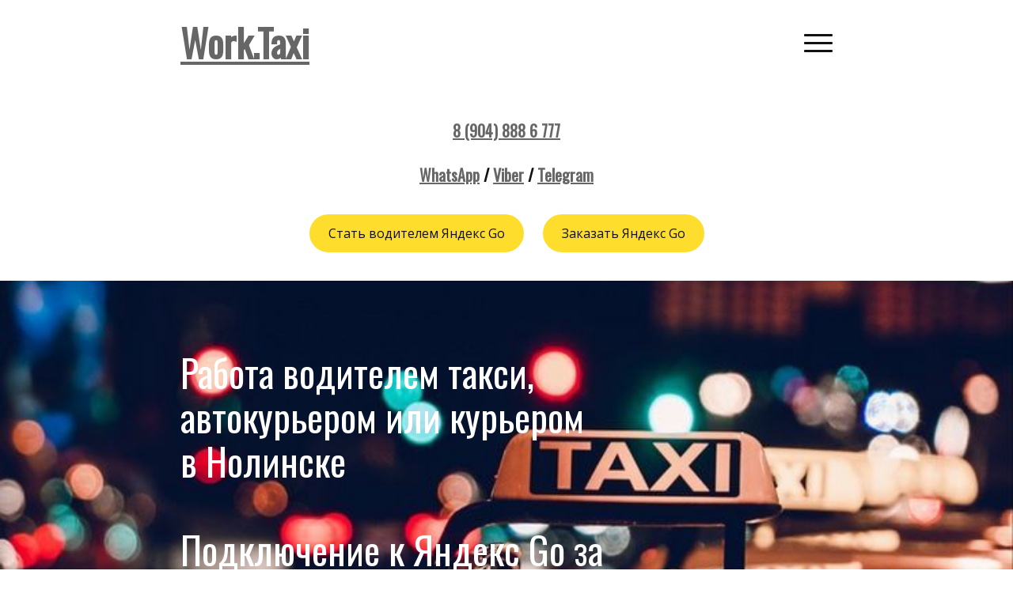

--- FILE ---
content_type: text/html
request_url: https://work.taxi/nolinsk
body_size: 32060
content:
<!DOCTYPE html>
<html lang="ru">
<head>
    <meta charset="utf-8">
    <title>Работай водителем такси в Нолинске | Аренда автомобилей Нолинск | Подключение к Яндекс Go</title>
    <meta name="description"
          content="Work.Taxi - Работа водителем такси в Нолинске, работа автокурьером в Нолинске, аренда автомобилей под такси в Нолинске, заказать Яндекс Go в Нолинске. Таксопарк Нолинск +7(904)888-6-777"/>
    <meta name="keywords" content="заказать такси нолинск, работа в такси нолинск, аренда автомобилей в нолинске, заказ такси нолинск, яндекс такси в нолинске" />
    <meta name="viewport" content="width=device-width, initial-scale=1">

    <meta property="og:title" content="Работай водителем такси в Нолинске | Аренда автомобилей Нолинск | Подключение к Яндекс Go" />
    <meta property="og:description" content="Work.Taxi - Работа водителем такси в Нолинске, работа автокурьером в Нолинске, аренда автомобилей под такси в Нолинске, заказать Яндекс Go в Нолинске. Таксопарк Нолинск +7(904)888-6-777" />
    <meta property="og:image" content="https://90f1661d-2ff4-4f29-b07c-0e47453ca691.selstorage.ru/site558860/5d8daf1e-467a-45f7-91a8-f668918c4058/5d8daf1e-467a-45f7-91a8-f668918c4058-11637926.jpeg" />

    <meta name="twitter:title" content="Работай водителем такси в Нолинске | Аренда автомобилей Нолинск | Подключение к Яндекс Go" />
    <meta name="twitter:description" content="Work.Taxi - Работа водителем такси в Нолинске, работа автокурьером в Нолинске, аренда автомобилей под такси в Нолинске, заказать Яндекс Go в Нолинске. Таксопарк Нолинск +7(904)888-6-777" />
    <meta name="twitter:image" content="https://90f1661d-2ff4-4f29-b07c-0e47453ca691.selstorage.ru/site558860/5d8daf1e-467a-45f7-91a8-f668918c4058/5d8daf1e-467a-45f7-91a8-f668918c4058-11637926.jpeg" />
    <meta name="twitter:card" content="summary_large_image" />



        <link rel="preconnect" href="https://660c827d-ce04-4b4c-80d1-1d6200e5d4c5.selcdn.net" />

        <link rel="stylesheet" href="https://660c827d-ce04-4b4c-80d1-1d6200e5d4c5.selcdn.net/tb/0.1.852/style/styles-core.css" />

        <link rel="icon" type="image/jpeg" sizes="16x16" href="https://90f1661d-2ff4-4f29-b07c-0e47453ca691.selstorage.ru/site558860/9afdbd15-edbb-47b1-8f21-054cfcecc453/9afdbd15-edbb-47b1-8f21-054cfcecc453-8801047.jpeg">
        <link rel="icon" type="image/jpeg" sizes="32x32" href="https://90f1661d-2ff4-4f29-b07c-0e47453ca691.selstorage.ru/site558860/9afdbd15-edbb-47b1-8f21-054cfcecc453/9afdbd15-edbb-47b1-8f21-054cfcecc453-8801048.jpeg">
        <link rel="icon" type="image/jpeg" sizes="120x120" href="https://90f1661d-2ff4-4f29-b07c-0e47453ca691.selstorage.ru/site558860/9afdbd15-edbb-47b1-8f21-054cfcecc453/9afdbd15-edbb-47b1-8f21-054cfcecc453-8801049.jpeg">
        <link rel="apple-touch-icon" type="image/jpeg" sizes="120x120" href="https://90f1661d-2ff4-4f29-b07c-0e47453ca691.selstorage.ru/site558860/9afdbd15-edbb-47b1-8f21-054cfcecc453/9afdbd15-edbb-47b1-8f21-054cfcecc453-8801049.jpeg">
        <link rel="icon" type="image/jpeg" sizes="180x180" href="https://90f1661d-2ff4-4f29-b07c-0e47453ca691.selstorage.ru/site558860/9afdbd15-edbb-47b1-8f21-054cfcecc453/9afdbd15-edbb-47b1-8f21-054cfcecc453-8801050.jpeg">
        <link rel="apple-touch-icon" type="image/jpeg" sizes="180x180" href="https://90f1661d-2ff4-4f29-b07c-0e47453ca691.selstorage.ru/site558860/9afdbd15-edbb-47b1-8f21-054cfcecc453/9afdbd15-edbb-47b1-8f21-054cfcecc453-8801050.jpeg">
        <link rel="stylesheet" href="https://fonts.googleapis.com/css?family&#x3D;Oswald&amp;subset&#x3D;all&amp;display&#x3D;swap">
        <link rel="stylesheet" href="https://fonts.googleapis.com/css?family&#x3D;Open+Sans&amp;subset&#x3D;all&amp;display&#x3D;swap">



</head>

<body class="sb-body   oswald__title open-sans-regular sb-content-size_s sb-buttons-border_round">
<div class="site-wrapper" tabindex="0">
            <section data-type="header-collapsible-menu" id="header-collapsible-menu-2" class="s-header-collapsible-menu-type-1 s-header-collapsible-menu-type-1_published sb-fixed-block"><link
                            id="header-collapsible-menu-type-1"
                            rel="stylesheet"
                            href="https://660c827d-ce04-4b4c-80d1-1d6200e5d4c5.selcdn.net/tb/0.1.852/style/blocks/header-collapsible-menu-type-1.css"
                        /><div class="s-header-collapsible-menu-type-1__top-wrapper sb-text-dark"> <div class=" sb-background sb-background" style="background: #FFFFFF;"></div> <div class="sb-container"><div class="s-header-collapsible-menu-type-1__top">  <div class="s-header-collapsible-menu-type-1__left">   <a href="tel:+79048886777"   class="s-header-collapsible-menu-type-1__left-link sb-font-p3"     >   8 (904) 888-6-777   </a>     <a href="https://work.taxi#footer-customer"   class="s-header-collapsible-menu-type-1__left-link sb-font-p3"     >   WhatsApp, Viber, Telegram   </a>   </div>   <h1 class="s-header-collapsible-menu-type-1__logo s-header-collapsible-menu-type-1__logo_centered sb-align-center sb-font-h1 sb-font-title"><font style=""><font style=""><b><font style="color: #ffdd2d;"><font style=""></font></font></b></font></font><font style=""><a data-link-id="0" class="sb-link" target="_self" href="https://work.taxi" style=""><b>W<font style="">o</font>r<font style="">k</font>.T<font style="">a</font>x<font style="">i</font></b></a><b><font style="color: #ffdd2d;"></font></b></font><font style=""><b><font style="color: #ffdd2d;"><font style=""></font></font></b></font></h1>   <div class="s-header-collapsible-menu-type-1__right sb-hidden-desktop">   <a href="mailto:www.work.taxi@ya.ru"   class="s-header-collapsible-menu-type-1__right-link sb-font-p3"     >   www.work.taxi@ya.ru   </a>    <div class="s-header-collapsible-menu-type-1__burger"><span class="s-header-collapsible-menu-type-1__burger-line"></span></div>  </div>    <div class="s-header-collapsible-menu-type-1__right sb-hidden-desktop-lg-min"><div class="s-header-collapsible-menu-type-1__burger"><span class="s-header-collapsible-menu-type-1__burger-line"></span></div></div>  </div><div class="s-header-collapsible-menu-type-1__divider sb-hidden-desktop  s-header-collapsible-menu-type-1__divider_hidden "> <div class=" sb-background sb-background sb-background_clear s-header-collapsible-menu-type-1__background" style="background: #d7d7d7;"></div> </div><div class="s-header-collapsible-menu-type-1__divider sb-hidden-desktop-lg-min  s-header-collapsible-menu-type-1__divider_hidden "> <div class=" sb-background sb-background sb-background_clear s-header-collapsible-menu-type-1__background" style="background: #d7d7d7;"></div> </div></div></div>  <div class="s-header-collapsible-menu-type-1__menu-wrapper sb-hidden-desktop  sb-text-dark">  <div class=" sb-background sb-background" style="background: #FFFFFF;"></div>  <div class="s-header-collapsible-menu-type-1__menu-container sb-container"><nav class="s-header-collapsible-menu-type-1__menu">  <ul class="sb-row sb-m-11-top-minus">  <li class="sb-col_lg-3 sb-col_md-6 sb-col_sm-6 sb-col_xs-12 sb-m-11-top">  <a href="https://work.taxi/volgograd"   class="s-header-collapsible-menu-type-1__link sb-font-p1"     >   Волгоград   </a>  </li>  <li class="sb-col_lg-3 sb-col_md-6 sb-col_sm-6 sb-col_xs-12 sb-m-11-top">  <a href="https://work.taxi/voronezh"   class="s-header-collapsible-menu-type-1__link sb-font-p1"     >   Воронеж   </a>  </li>  <li class="sb-col_lg-3 sb-col_md-6 sb-col_sm-6 sb-col_xs-12 sb-m-11-top">  <a href="https://work.taxi/ekaterinburg"   class="s-header-collapsible-menu-type-1__link sb-font-p1"     >   Екатеринбург   </a>  </li>  <li class="sb-col_lg-3 sb-col_md-6 sb-col_sm-6 sb-col_xs-12 sb-m-11-top">  <a href="https://work.taxi/kazan"   class="s-header-collapsible-menu-type-1__link sb-font-p1"     >   Казань   </a>  </li>  <li class="sb-col_lg-3 sb-col_md-6 sb-col_sm-6 sb-col_xs-12 sb-m-11-top">  <a href="https://work.taxi/krasnoyarsk"   class="s-header-collapsible-menu-type-1__link sb-font-p1"     >   Красноярск   </a>  </li>  <li class="sb-col_lg-3 sb-col_md-6 sb-col_sm-6 sb-col_xs-12 sb-m-11-top">  <a href="https://work.taxi/moscow"   class="s-header-collapsible-menu-type-1__link sb-font-p1"     >   Москва   </a>  </li>  <li class="sb-col_lg-3 sb-col_md-6 sb-col_sm-6 sb-col_xs-12 sb-m-11-top">  <a href="https://work.taxi/nizhny-novgorod"   class="s-header-collapsible-menu-type-1__link sb-font-p1"     >   Нижний Новгород   </a>  </li>  <li class="sb-col_lg-3 sb-col_md-6 sb-col_sm-6 sb-col_xs-12 sb-m-11-top">  <a href="https://work.taxi/novosibirsk"   class="s-header-collapsible-menu-type-1__link sb-font-p1"     >   Новосибирск   </a>  </li>  <li class="sb-col_lg-3 sb-col_md-6 sb-col_sm-6 sb-col_xs-12 sb-m-11-top">  <a href="https://work.taxi/omsk"   class="s-header-collapsible-menu-type-1__link sb-font-p1"     >   Омск   </a>  </li>  <li class="sb-col_lg-3 sb-col_md-6 sb-col_sm-6 sb-col_xs-12 sb-m-11-top">  <a href="https://work.taxi/perm"   class="s-header-collapsible-menu-type-1__link sb-font-p1"     >   Пермь   </a>  </li>  <li class="sb-col_lg-3 sb-col_md-6 sb-col_sm-6 sb-col_xs-12 sb-m-11-top">  <a href="https://work.taxi/rostov-on-don"   class="s-header-collapsible-menu-type-1__link sb-font-p1"     >   Ростов-на-Дону   </a>  </li>  <li class="sb-col_lg-3 sb-col_md-6 sb-col_sm-6 sb-col_xs-12 sb-m-11-top">  <a href="https://work.taxi/samara"   class="s-header-collapsible-menu-type-1__link sb-font-p1"     >   Самара   </a>  </li>  <li class="sb-col_lg-3 sb-col_md-6 sb-col_sm-6 sb-col_xs-12 sb-m-11-top">  <a href="https://work.taxi/sankt-peterburg"   class="s-header-collapsible-menu-type-1__link sb-font-p1"     >   Санкт-Петербург   </a>  </li>  <li class="sb-col_lg-3 sb-col_md-6 sb-col_sm-6 sb-col_xs-12 sb-m-11-top">  <a href="https://work.taxi/ufa"   class="s-header-collapsible-menu-type-1__link sb-font-p1"     >   Уфа   </a>  </li>  <li class="sb-col_lg-3 sb-col_md-6 sb-col_sm-6 sb-col_xs-12 sb-m-11-top">  <a href="https://work.taxi/chelyabinsk"   class="s-header-collapsible-menu-type-1__link sb-font-p1"     >   Челябинск   </a>  </li>  <li class="sb-col_lg-3 sb-col_md-6 sb-col_sm-6 sb-col_xs-12 sb-m-11-top">  <a href="https://work.taxi/aleisk"   class="s-header-collapsible-menu-type-1__link sb-font-p1"     >   Алейск   </a>  </li>  <li class="sb-col_lg-3 sb-col_md-6 sb-col_sm-6 sb-col_xs-12 sb-m-11-top">  <a href="https://work.taxi/barnaul"   class="s-header-collapsible-menu-type-1__link sb-font-p1"     >   Барнаул   </a>  </li>  <li class="sb-col_lg-3 sb-col_md-6 sb-col_sm-6 sb-col_xs-12 sb-m-11-top">  <a href="https://work.taxi/belokurikha"   class="s-header-collapsible-menu-type-1__link sb-font-p1"     >   Белокуриха   </a>  </li>  <li class="sb-col_lg-3 sb-col_md-6 sb-col_sm-6 sb-col_xs-12 sb-m-11-top">  <a href="https://work.taxi/biysk"   class="s-header-collapsible-menu-type-1__link sb-font-p1"     >   Бийск   </a>  </li>  <li class="sb-col_lg-3 sb-col_md-6 sb-col_sm-6 sb-col_xs-12 sb-m-11-top">  <a href="https://work.taxi/gornyak"   class="s-header-collapsible-menu-type-1__link sb-font-p1"     >   Горняк   </a>  </li>  <li class="sb-col_lg-3 sb-col_md-6 sb-col_sm-6 sb-col_xs-12 sb-m-11-top">  <a href="https://work.taxi/zarinsk"   class="s-header-collapsible-menu-type-1__link sb-font-p1"     >   Заринск   </a>  </li>  <li class="sb-col_lg-3 sb-col_md-6 sb-col_sm-6 sb-col_xs-12 sb-m-11-top">  <a href="https://work.taxi/zmeinogorsk"   class="s-header-collapsible-menu-type-1__link sb-font-p1"     >   Змеиногорск   </a>  </li>  <li class="sb-col_lg-3 sb-col_md-6 sb-col_sm-6 sb-col_xs-12 sb-m-11-top">  <a href="https://work.taxi/kamen-na-obi"   class="s-header-collapsible-menu-type-1__link sb-font-p1"     >   Камень-на-Оби   </a>  </li>  <li class="sb-col_lg-3 sb-col_md-6 sb-col_sm-6 sb-col_xs-12 sb-m-11-top">  <a href="https://work.taxi/novoaltaisk"   class="s-header-collapsible-menu-type-1__link sb-font-p1"     >   Новоалтайск   </a>  </li>  <li class="sb-col_lg-3 sb-col_md-6 sb-col_sm-6 sb-col_xs-12 sb-m-11-top">  <a href="https://work.taxi/rubtsovsk"   class="s-header-collapsible-menu-type-1__link sb-font-p1"     >   Рубцовск   </a>  </li>  <li class="sb-col_lg-3 sb-col_md-6 sb-col_sm-6 sb-col_xs-12 sb-m-11-top">  <a href="https://work.taxi/slavgorod"   class="s-header-collapsible-menu-type-1__link sb-font-p1"     >   Славгород   </a>  </li>  <li class="sb-col_lg-3 sb-col_md-6 sb-col_sm-6 sb-col_xs-12 sb-m-11-top">  <a href="https://work.taxi/yarovoe"   class="s-header-collapsible-menu-type-1__link sb-font-p1"     >   Яровое   </a>  </li>  <li class="sb-col_lg-3 sb-col_md-6 sb-col_sm-6 sb-col_xs-12 sb-m-11-top">  <a href="https://work.taxi/belogorsk"   class="s-header-collapsible-menu-type-1__link sb-font-p1"     >   Белогорск   </a>  </li>  <li class="sb-col_lg-3 sb-col_md-6 sb-col_sm-6 sb-col_xs-12 sb-m-11-top">  <a href="https://work.taxi/blagoveshchensk"   class="s-header-collapsible-menu-type-1__link sb-font-p1"     >   Благовещенск   </a>  </li>  <li class="sb-col_lg-3 sb-col_md-6 sb-col_sm-6 sb-col_xs-12 sb-m-11-top">  <a href="https://work.taxi/zavitinsk"   class="s-header-collapsible-menu-type-1__link sb-font-p1"     >   Завитинск   </a>  </li>  <li class="sb-col_lg-3 sb-col_md-6 sb-col_sm-6 sb-col_xs-12 sb-m-11-top">  <a href="https://work.taxi/zeya"   class="s-header-collapsible-menu-type-1__link sb-font-p1"     >   Зея   </a>  </li>  <li class="sb-col_lg-3 sb-col_md-6 sb-col_sm-6 sb-col_xs-12 sb-m-11-top">  <a href="https://work.taxi/raichikhinsk"   class="s-header-collapsible-menu-type-1__link sb-font-p1"     >   Райчихинск   </a>  </li>  <li class="sb-col_lg-3 sb-col_md-6 sb-col_sm-6 sb-col_xs-12 sb-m-11-top">  <a href="https://work.taxi/svobodnyy"   class="s-header-collapsible-menu-type-1__link sb-font-p1"     >   Свободный   </a>  </li>  <li class="sb-col_lg-3 sb-col_md-6 sb-col_sm-6 sb-col_xs-12 sb-m-11-top">  <a href="https://work.taxi/skovorodino"   class="s-header-collapsible-menu-type-1__link sb-font-p1"     >   Сковородино   </a>  </li>  <li class="sb-col_lg-3 sb-col_md-6 sb-col_sm-6 sb-col_xs-12 sb-m-11-top">  <a href="https://work.taxi/tynda"   class="s-header-collapsible-menu-type-1__link sb-font-p1"     >   Тында   </a>  </li>  <li class="sb-col_lg-3 sb-col_md-6 sb-col_sm-6 sb-col_xs-12 sb-m-11-top">  <a href="https://work.taxi/shimanovsk"   class="s-header-collapsible-menu-type-1__link sb-font-p1"     >   Шимановск   </a>  </li>  <li class="sb-col_lg-3 sb-col_md-6 sb-col_sm-6 sb-col_xs-12 sb-m-11-top">  <a href="https://work.taxi/arkhangelsk"   class="s-header-collapsible-menu-type-1__link sb-font-p1"     >   Архангельск   </a>  </li>  <li class="sb-col_lg-3 sb-col_md-6 sb-col_sm-6 sb-col_xs-12 sb-m-11-top">  <a href="https://work.taxi/velsk"   class="s-header-collapsible-menu-type-1__link sb-font-p1"     >   Вельск   </a>  </li>  <li class="sb-col_lg-3 sb-col_md-6 sb-col_sm-6 sb-col_xs-12 sb-m-11-top">  <a href="https://work.taxi/kargopol"   class="s-header-collapsible-menu-type-1__link sb-font-p1"     >   Каргополь   </a>  </li>  <li class="sb-col_lg-3 sb-col_md-6 sb-col_sm-6 sb-col_xs-12 sb-m-11-top">  <a href="https://work.taxi/koryazhma"   class="s-header-collapsible-menu-type-1__link sb-font-p1"     >   Коряжма   </a>  </li>  <li class="sb-col_lg-3 sb-col_md-6 sb-col_sm-6 sb-col_xs-12 sb-m-11-top">  <a href="https://work.taxi/mezen"   class="s-header-collapsible-menu-type-1__link sb-font-p1"     >   Мезень   </a>  </li>  <li class="sb-col_lg-3 sb-col_md-6 sb-col_sm-6 sb-col_xs-12 sb-m-11-top">  <a href="https://work.taxi/mirnyy"   class="s-header-collapsible-menu-type-1__link sb-font-p1"     >   Мирный   </a>  </li>  <li class="sb-col_lg-3 sb-col_md-6 sb-col_sm-6 sb-col_xs-12 sb-m-11-top">  <a href="https://work.taxi/nyandoma"   class="s-header-collapsible-menu-type-1__link sb-font-p1"     >   Няндома   </a>  </li>  <li class="sb-col_lg-3 sb-col_md-6 sb-col_sm-6 sb-col_xs-12 sb-m-11-top">  <a href="https://work.taxi/severodvinsk"   class="s-header-collapsible-menu-type-1__link sb-font-p1"     >   Северодвинск   </a>  </li>  <li class="sb-col_lg-3 sb-col_md-6 sb-col_sm-6 sb-col_xs-12 sb-m-11-top">  <a href="https://work.taxi/solvychegodsk"   class="s-header-collapsible-menu-type-1__link sb-font-p1"     >   Сольвычегодск   </a>  </li>  <li class="sb-col_lg-3 sb-col_md-6 sb-col_sm-6 sb-col_xs-12 sb-m-11-top">  <a href="https://work.taxi/shenkursk"   class="s-header-collapsible-menu-type-1__link sb-font-p1"     >   Шенкурск   </a>  </li>  <li class="sb-col_lg-3 sb-col_md-6 sb-col_sm-6 sb-col_xs-12 sb-m-11-top">  <a href="https://work.taxi/astrakhan"   class="s-header-collapsible-menu-type-1__link sb-font-p1"     >   Астрахань   </a>  </li>  <li class="sb-col_lg-3 sb-col_md-6 sb-col_sm-6 sb-col_xs-12 sb-m-11-top">  <a href="https://work.taxi/akhtubinsk"   class="s-header-collapsible-menu-type-1__link sb-font-p1"     >   Ахтубинск   </a>  </li>  <li class="sb-col_lg-3 sb-col_md-6 sb-col_sm-6 sb-col_xs-12 sb-m-11-top">  <a href="https://work.taxi/znamensk"   class="s-header-collapsible-menu-type-1__link sb-font-p1"     >   Знаменск   </a>  </li>  <li class="sb-col_lg-3 sb-col_md-6 sb-col_sm-6 sb-col_xs-12 sb-m-11-top">  <a href="https://work.taxi/kamyzyak"   class="s-header-collapsible-menu-type-1__link sb-font-p1"     >   Камызяк   </a>  </li>  <li class="sb-col_lg-3 sb-col_md-6 sb-col_sm-6 sb-col_xs-12 sb-m-11-top">  <a href="https://work.taxi/narimanov"   class="s-header-collapsible-menu-type-1__link sb-font-p1"     >   Нариманов   </a>  </li>  <li class="sb-col_lg-3 sb-col_md-6 sb-col_sm-6 sb-col_xs-12 sb-m-11-top">  <a href="https://work.taxi/kharabali"   class="s-header-collapsible-menu-type-1__link sb-font-p1"     >   Харабали   </a>  </li>  <li class="sb-col_lg-3 sb-col_md-6 sb-col_sm-6 sb-col_xs-12 sb-m-11-top">  <a href="https://work.taxi/birsk"   class="s-header-collapsible-menu-type-1__link sb-font-p1"     >   Бирск   </a>  </li>  <li class="sb-col_lg-3 sb-col_md-6 sb-col_sm-6 sb-col_xs-12 sb-m-11-top">  <a href="https://work.taxi/davlekanovo"   class="s-header-collapsible-menu-type-1__link sb-font-p1"     >   Давлеканово   </a>  </li>  <li class="sb-col_lg-3 sb-col_md-6 sb-col_sm-6 sb-col_xs-12 sb-m-11-top">  <a href="https://work.taxi/zakamensk"   class="s-header-collapsible-menu-type-1__link sb-font-p1"     >   Закаменск   </a>  </li>  <li class="sb-col_lg-3 sb-col_md-6 sb-col_sm-6 sb-col_xs-12 sb-m-11-top">  <a href="https://work.taxi/ishimbay"   class="s-header-collapsible-menu-type-1__link sb-font-p1"     >   Ишимбай   </a>  </li>  <li class="sb-col_lg-3 sb-col_md-6 sb-col_sm-6 sb-col_xs-12 sb-m-11-top">  <a href="https://work.taxi/mezhgorye"   class="s-header-collapsible-menu-type-1__link sb-font-p1"     >   Межгорье   </a>  </li>  <li class="sb-col_lg-3 sb-col_md-6 sb-col_sm-6 sb-col_xs-12 sb-m-11-top">  <a href="https://work.taxi/neftekamsk"   class="s-header-collapsible-menu-type-1__link sb-font-p1"     >   Нефтекамск   </a>  </li>  <li class="sb-col_lg-3 sb-col_md-6 sb-col_sm-6 sb-col_xs-12 sb-m-11-top">  <a href="https://work.taxi/oktyabrskiy"   class="s-header-collapsible-menu-type-1__link sb-font-p1"     >   Октябрьский   </a>  </li>  <li class="sb-col_lg-3 sb-col_md-6 sb-col_sm-6 sb-col_xs-12 sb-m-11-top">  <a href="https://work.taxi/salavat"   class="s-header-collapsible-menu-type-1__link sb-font-p1"     >   Салават   </a>  </li>  <li class="sb-col_lg-3 sb-col_md-6 sb-col_sm-6 sb-col_xs-12 sb-m-11-top">  <a href="https://work.taxi/sterlitamak"   class="s-header-collapsible-menu-type-1__link sb-font-p1"     >   Стерлитамак   </a>  </li>  <li class="sb-col_lg-3 sb-col_md-6 sb-col_sm-6 sb-col_xs-12 sb-m-11-top">  <a href="https://work.taxi/tuymazy"   class="s-header-collapsible-menu-type-1__link sb-font-p1"     >   Туймазы   </a>  </li>  <li class="sb-col_lg-3 sb-col_md-6 sb-col_sm-6 sb-col_xs-12 sb-m-11-top">  <a href="https://work.taxi/ufa"   class="s-header-collapsible-menu-type-1__link sb-font-p1"     >   Уфа   </a>  </li>  <li class="sb-col_lg-3 sb-col_md-6 sb-col_sm-6 sb-col_xs-12 sb-m-11-top">  <a href="https://work.taxi"   class="s-header-collapsible-menu-type-1__link sb-font-p1"     >   Алексеевка   </a>  </li>  <li class="sb-col_lg-3 sb-col_md-6 sb-col_sm-6 sb-col_xs-12 sb-m-11-top">  <a href="https://work.taxi/belgorod"   class="s-header-collapsible-menu-type-1__link sb-font-p1"     >   Белгород   </a>  </li>  <li class="sb-col_lg-3 sb-col_md-6 sb-col_sm-6 sb-col_xs-12 sb-m-11-top">  <a href="https://work.taxi/biryuch"   class="s-header-collapsible-menu-type-1__link sb-font-p1"     >   Бирюч   </a>  </li>  <li class="sb-col_lg-3 sb-col_md-6 sb-col_sm-6 sb-col_xs-12 sb-m-11-top">  <a href="https://work.taxi/valuyki"   class="s-header-collapsible-menu-type-1__link sb-font-p1"     >   Валуйки   </a>  </li>  <li class="sb-col_lg-3 sb-col_md-6 sb-col_sm-6 sb-col_xs-12 sb-m-11-top">  <a href="https://work.taxi/grayvoron"   class="s-header-collapsible-menu-type-1__link sb-font-p1"     >   Грайворон   </a>  </li>  <li class="sb-col_lg-3 sb-col_md-6 sb-col_sm-6 sb-col_xs-12 sb-m-11-top">  <a href="https://work.taxi/gubkin"   class="s-header-collapsible-menu-type-1__link sb-font-p1"     >   Губкин   </a>  </li>  <li class="sb-col_lg-3 sb-col_md-6 sb-col_sm-6 sb-col_xs-12 sb-m-11-top">  <a href="https://work.taxi/novy-oskol"   class="s-header-collapsible-menu-type-1__link sb-font-p1"     >   Новый Оскол   </a>  </li>  <li class="sb-col_lg-3 sb-col_md-6 sb-col_sm-6 sb-col_xs-12 sb-m-11-top">  <a href="https://work.taxi/stary-oskol"   class="s-header-collapsible-menu-type-1__link sb-font-p1"     >   Старый Оскол   </a>  </li>  <li class="sb-col_lg-3 sb-col_md-6 sb-col_sm-6 sb-col_xs-12 sb-m-11-top">  <a href="https://work.taxi/stroitel"   class="s-header-collapsible-menu-type-1__link sb-font-p1"     >   Строитель   </a>  </li>  <li class="sb-col_lg-3 sb-col_md-6 sb-col_sm-6 sb-col_xs-12 sb-m-11-top">  <a href="https://work.taxi/shebekino"   class="s-header-collapsible-menu-type-1__link sb-font-p1"     >   Шебекино   </a>  </li>  <li class="sb-col_lg-3 sb-col_md-6 sb-col_sm-6 sb-col_xs-12 sb-m-11-top">  <a href="https://work.taxi/bryansk"   class="s-header-collapsible-menu-type-1__link sb-font-p1"     >   Брянск   </a>  </li>  <li class="sb-col_lg-3 sb-col_md-6 sb-col_sm-6 sb-col_xs-12 sb-m-11-top">  <a href="https://work.taxi/dyatkovo"   class="s-header-collapsible-menu-type-1__link sb-font-p1"     >   Дятьково   </a>  </li>  <li class="sb-col_lg-3 sb-col_md-6 sb-col_sm-6 sb-col_xs-12 sb-m-11-top">  <a href="https://work.taxi"   class="s-header-collapsible-menu-type-1__link sb-font-p1"     >   Жуковка   </a>  </li>  <li class="sb-col_lg-3 sb-col_md-6 sb-col_sm-6 sb-col_xs-12 sb-m-11-top">  <a href="https://work.taxi/zlynka"   class="s-header-collapsible-menu-type-1__link sb-font-p1"     >   Злынка   </a>  </li>  <li class="sb-col_lg-3 sb-col_md-6 sb-col_sm-6 sb-col_xs-12 sb-m-11-top">  <a href="https://work.taxi/karachev"   class="s-header-collapsible-menu-type-1__link sb-font-p1"     >   Карачев   </a>  </li>  <li class="sb-col_lg-3 sb-col_md-6 sb-col_sm-6 sb-col_xs-12 sb-m-11-top">  <a href="https://work.taxi/mglin"   class="s-header-collapsible-menu-type-1__link sb-font-p1"     >   Мглин   </a>  </li>  <li class="sb-col_lg-3 sb-col_md-6 sb-col_sm-6 sb-col_xs-12 sb-m-11-top">  <a href="https://work.taxi/sevsk"   class="s-header-collapsible-menu-type-1__link sb-font-p1"     >   Севск   </a>  </li>  <li class="sb-col_lg-3 sb-col_md-6 sb-col_sm-6 sb-col_xs-12 sb-m-11-top">  <a href="https://work.taxi/seltso"   class="s-header-collapsible-menu-type-1__link sb-font-p1"     >   Сельцо   </a>  </li>  <li class="sb-col_lg-3 sb-col_md-6 sb-col_sm-6 sb-col_xs-12 sb-m-11-top">  <a href="https://work.taxi/trubchevsk"   class="s-header-collapsible-menu-type-1__link sb-font-p1"     >   Трубчевск   </a>  </li>  <li class="sb-col_lg-3 sb-col_md-6 sb-col_sm-6 sb-col_xs-12 sb-m-11-top">  <a href="https://work.taxi/unecha"   class="s-header-collapsible-menu-type-1__link sb-font-p1"     >   Унеча   </a>  </li>  <li class="sb-col_lg-3 sb-col_md-6 sb-col_sm-6 sb-col_xs-12 sb-m-11-top">  <a href="https://work.taxi/babushkin"   class="s-header-collapsible-menu-type-1__link sb-font-p1"     >   Бабушкин   </a>  </li>  <li class="sb-col_lg-3 sb-col_md-6 sb-col_sm-6 sb-col_xs-12 sb-m-11-top">  <a href="https://work.taxi/gusinoozyorsk"   class="s-header-collapsible-menu-type-1__link sb-font-p1"     >   Гусиноозёрск   </a>  </li>  <li class="sb-col_lg-3 sb-col_md-6 sb-col_sm-6 sb-col_xs-12 sb-m-11-top">  <a href="https://work.taxi/kyakhta"   class="s-header-collapsible-menu-type-1__link sb-font-p1"     >   Кяхта   </a>  </li>  <li class="sb-col_lg-3 sb-col_md-6 sb-col_sm-6 sb-col_xs-12 sb-m-11-top">  <a href="https://work.taxi"   class="s-header-collapsible-menu-type-1__link sb-font-p1"     >   Северобайкальск   </a>  </li>  <li class="sb-col_lg-3 sb-col_md-6 sb-col_sm-6 sb-col_xs-12 sb-m-11-top">  <a href="https://work.taxi"   class="s-header-collapsible-menu-type-1__link sb-font-p1"     >   Улан-Удэ   </a>  </li>  <li class="sb-col_lg-3 sb-col_md-6 sb-col_sm-6 sb-col_xs-12 sb-m-11-top">  <a href=""   class="s-header-collapsible-menu-type-1__link sb-font-p1"     >   Владимир   </a>  </li>  <li class="sb-col_lg-3 sb-col_md-6 sb-col_sm-6 sb-col_xs-12 sb-m-11-top">  <a href="https://work.taxi/vyazanki"   class="s-header-collapsible-menu-type-1__link sb-font-p1"     >   Вязанки   </a>  </li>  <li class="sb-col_lg-3 sb-col_md-6 sb-col_sm-6 sb-col_xs-12 sb-m-11-top">  <a href="https://work.taxi/gorokhovets"   class="s-header-collapsible-menu-type-1__link sb-font-p1"     >   Гороховец   </a>  </li>  <li class="sb-col_lg-3 sb-col_md-6 sb-col_sm-6 sb-col_xs-12 sb-m-11-top">  <a href="https://work.taxi/kameshkovo"   class="s-header-collapsible-menu-type-1__link sb-font-p1"     >   Камешково   </a>  </li>  <li class="sb-col_lg-3 sb-col_md-6 sb-col_sm-6 sb-col_xs-12 sb-m-11-top">  <a href="https://work.taxi/kirzhach"   class="s-header-collapsible-menu-type-1__link sb-font-p1"     >   Киржач   </a>  </li>  <li class="sb-col_lg-3 sb-col_md-6 sb-col_sm-6 sb-col_xs-12 sb-m-11-top">  <a href="https://work.taxi/kovrov"   class="s-header-collapsible-menu-type-1__link sb-font-p1"     >   Ковров   </a>  </li>  <li class="sb-col_lg-3 sb-col_md-6 sb-col_sm-6 sb-col_xs-12 sb-m-11-top">  <a href="https://work.taxi/lakinsk"   class="s-header-collapsible-menu-type-1__link sb-font-p1"     >   Лакинск   </a>  </li>  <li class="sb-col_lg-3 sb-col_md-6 sb-col_sm-6 sb-col_xs-12 sb-m-11-top">  <a href="https://work.taxi/murom"   class="s-header-collapsible-menu-type-1__link sb-font-p1"     >   Муром   </a>  </li>  <li class="sb-col_lg-3 sb-col_md-6 sb-col_sm-6 sb-col_xs-12 sb-m-11-top">  <a href="https://work.taxi/petushki"   class="s-header-collapsible-menu-type-1__link sb-font-p1"     >   Петушки   </a>  </li>  <li class="sb-col_lg-3 sb-col_md-6 sb-col_sm-6 sb-col_xs-12 sb-m-11-top">  <a href="https://work.taxi/sobinka"   class="s-header-collapsible-menu-type-1__link sb-font-p1"     >   Собинка   </a>  </li>  <li class="sb-col_lg-3 sb-col_md-6 sb-col_sm-6 sb-col_xs-12 sb-m-11-top">  <a href="https://work.taxi/volgograd"   class="s-header-collapsible-menu-type-1__link sb-font-p1"     >   Волгоград   </a>  </li>  <li class="sb-col_lg-3 sb-col_md-6 sb-col_sm-6 sb-col_xs-12 sb-m-11-top">  <a href="https://work.taxi/volzhsky"   class="s-header-collapsible-menu-type-1__link sb-font-p1"     >   Волжский   </a>  </li>  <li class="sb-col_lg-3 sb-col_md-6 sb-col_sm-6 sb-col_xs-12 sb-m-11-top">  <a href="https://work.taxi/kamyshin"   class="s-header-collapsible-menu-type-1__link sb-font-p1"     >   Камышин   </a>  </li>  <li class="sb-col_lg-3 sb-col_md-6 sb-col_sm-6 sb-col_xs-12 sb-m-11-top">  <a href="https://work.taxi/kotelnikovo"   class="s-header-collapsible-menu-type-1__link sb-font-p1"     >   Котельниково   </a>  </li>  <li class="sb-col_lg-3 sb-col_md-6 sb-col_sm-6 sb-col_xs-12 sb-m-11-top">  <a href="https://work.taxi/kotovo"   class="s-header-collapsible-menu-type-1__link sb-font-p1"     >   Котово   </a>  </li>  <li class="sb-col_lg-3 sb-col_md-6 sb-col_sm-6 sb-col_xs-12 sb-m-11-top">  <a href="https://work.taxi/leninsk"   class="s-header-collapsible-menu-type-1__link sb-font-p1"     >   Ленинск   </a>  </li>  <li class="sb-col_lg-3 sb-col_md-6 sb-col_sm-6 sb-col_xs-12 sb-m-11-top">  <a href="https://work.taxi/mikhailovka"   class="s-header-collapsible-menu-type-1__link sb-font-p1"     >   Михайловка   </a>  </li>  <li class="sb-col_lg-3 sb-col_md-6 sb-col_sm-6 sb-col_xs-12 sb-m-11-top">  <a href="https://work.taxi/nikolaevsk"   class="s-header-collapsible-menu-type-1__link sb-font-p1"     >   Николаевск   </a>  </li>  <li class="sb-col_lg-3 sb-col_md-6 sb-col_sm-6 sb-col_xs-12 sb-m-11-top">  <a href="https://work.taxi/surovikino"   class="s-header-collapsible-menu-type-1__link sb-font-p1"     >   Суровикино   </a>  </li>  <li class="sb-col_lg-3 sb-col_md-6 sb-col_sm-6 sb-col_xs-12 sb-m-11-top">  <a href="https://work.taxi/frolovo"   class="s-header-collapsible-menu-type-1__link sb-font-p1"     >   Фролово   </a>  </li>  <li class="sb-col_lg-3 sb-col_md-6 sb-col_sm-6 sb-col_xs-12 sb-m-11-top">  <a href="https://work.taxi/belozersk"   class="s-header-collapsible-menu-type-1__link sb-font-p1"     >   Белозерск   </a>  </li>  <li class="sb-col_lg-3 sb-col_md-6 sb-col_sm-6 sb-col_xs-12 sb-m-11-top">  <a href="https://work.taxi/vologda"   class="s-header-collapsible-menu-type-1__link sb-font-p1"     >   Вологда   </a>  </li>  <li class="sb-col_lg-3 sb-col_md-6 sb-col_sm-6 sb-col_xs-12 sb-m-11-top">  <a href="https://work.taxi/vytegra"   class="s-header-collapsible-menu-type-1__link sb-font-p1"     >   Вытегра   </a>  </li>  <li class="sb-col_lg-3 sb-col_md-6 sb-col_sm-6 sb-col_xs-12 sb-m-11-top">  <a href="https://work.taxi/krasavino"   class="s-header-collapsible-menu-type-1__link sb-font-p1"     >   Красавино   </a>  </li>  <li class="sb-col_lg-3 sb-col_md-6 sb-col_sm-6 sb-col_xs-12 sb-m-11-top">  <a href="https://work.taxi/nikolsk"   class="s-header-collapsible-menu-type-1__link sb-font-p1"     >   Никольск   </a>  </li>  <li class="sb-col_lg-3 sb-col_md-6 sb-col_sm-6 sb-col_xs-12 sb-m-11-top">  <a href="https://work.taxi/sokol"   class="s-header-collapsible-menu-type-1__link sb-font-p1"     >   Сокол   </a>  </li>  <li class="sb-col_lg-3 sb-col_md-6 sb-col_sm-6 sb-col_xs-12 sb-m-11-top">  <a href="https://work.taxi/totma"   class="s-header-collapsible-menu-type-1__link sb-font-p1"     >   Тотьма   </a>  </li>  <li class="sb-col_lg-3 sb-col_md-6 sb-col_sm-6 sb-col_xs-12 sb-m-11-top">  <a href="https://work.taxi/ustyuzhna"   class="s-header-collapsible-menu-type-1__link sb-font-p1"     >   Устюжна   </a>  </li>  <li class="sb-col_lg-3 sb-col_md-6 sb-col_sm-6 sb-col_xs-12 sb-m-11-top">  <a href="https://work.taxi/kharovsk"   class="s-header-collapsible-menu-type-1__link sb-font-p1"     >   Харовск   </a>  </li>  <li class="sb-col_lg-3 sb-col_md-6 sb-col_sm-6 sb-col_xs-12 sb-m-11-top">  <a href="https://work.taxi/cherepovets"   class="s-header-collapsible-menu-type-1__link sb-font-p1"     >   Череповец   </a>  </li>  <li class="sb-col_lg-3 sb-col_md-6 sb-col_sm-6 sb-col_xs-12 sb-m-11-top">  <a href="https://work.taxi/bobrov"   class="s-header-collapsible-menu-type-1__link sb-font-p1"     >   Бобров   </a>  </li>  <li class="sb-col_lg-3 sb-col_md-6 sb-col_sm-6 sb-col_xs-12 sb-m-11-top">  <a href="https://work.taxi/borisoglebsk"   class="s-header-collapsible-menu-type-1__link sb-font-p1"     >   Борисоглебск   </a>  </li>  <li class="sb-col_lg-3 sb-col_md-6 sb-col_sm-6 sb-col_xs-12 sb-m-11-top">  <a href="https://work.taxi/voronezh"   class="s-header-collapsible-menu-type-1__link sb-font-p1"     >   Воронеж   </a>  </li>  <li class="sb-col_lg-3 sb-col_md-6 sb-col_sm-6 sb-col_xs-12 sb-m-11-top">  <a href="https://work.taxi/novovoronezh"   class="s-header-collapsible-menu-type-1__link sb-font-p1"     >   Нововоронеж   </a>  </li>  <li class="sb-col_lg-3 sb-col_md-6 sb-col_sm-6 sb-col_xs-12 sb-m-11-top">  <a href="/"   class="s-header-collapsible-menu-type-1__link sb-font-p1"     >   Новохоперск   </a>  </li>  <li class="sb-col_lg-3 sb-col_md-6 sb-col_sm-6 sb-col_xs-12 sb-m-11-top">  <a href="https://work.taxi/ostrogozhsk"   class="s-header-collapsible-menu-type-1__link sb-font-p1"     >   Острогожск   </a>  </li>  <li class="sb-col_lg-3 sb-col_md-6 sb-col_sm-6 sb-col_xs-12 sb-m-11-top">  <a href="https://work.taxi/pavlovsk"   class="s-header-collapsible-menu-type-1__link sb-font-p1"     >   Павловск   </a>  </li>  <li class="sb-col_lg-3 sb-col_md-6 sb-col_sm-6 sb-col_xs-12 sb-m-11-top">  <a href="https://work.taxi/rossosh"   class="s-header-collapsible-menu-type-1__link sb-font-p1"     >   Россошь   </a>  </li>  <li class="sb-col_lg-3 sb-col_md-6 sb-col_sm-6 sb-col_xs-12 sb-m-11-top">  <a href="https://work.taxi/semiluki"   class="s-header-collapsible-menu-type-1__link sb-font-p1"     >   Семилуки   </a>  </li>  <li class="sb-col_lg-3 sb-col_md-6 sb-col_sm-6 sb-col_xs-12 sb-m-11-top">  <a href="https://work.taxi/ertil"   class="s-header-collapsible-menu-type-1__link sb-font-p1"     >   Эртиль   </a>  </li>  <li class="sb-col_lg-3 sb-col_md-6 sb-col_sm-6 sb-col_xs-12 sb-m-11-top">  <a href="https://work.taxi/birobidzhan"   class="s-header-collapsible-menu-type-1__link sb-font-p1"     >   Биробиджан   </a>  </li>  <li class="sb-col_lg-3 sb-col_md-6 sb-col_sm-6 sb-col_xs-12 sb-m-11-top">  <a href="https://work.taxi/obluchie"   class="s-header-collapsible-menu-type-1__link sb-font-p1"     >   Облучье   </a>  </li>  <li class="sb-col_lg-3 sb-col_md-6 sb-col_sm-6 sb-col_xs-12 sb-m-11-top">  <a href="https://work.taxi/baley"   class="s-header-collapsible-menu-type-1__link sb-font-p1"     >   Балей   </a>  </li>  <li class="sb-col_lg-3 sb-col_md-6 sb-col_sm-6 sb-col_xs-12 sb-m-11-top">  <a href="https://work.taxi/borzya"   class="s-header-collapsible-menu-type-1__link sb-font-p1"     >   Борзя   </a>  </li>  <li class="sb-col_lg-3 sb-col_md-6 sb-col_sm-6 sb-col_xs-12 sb-m-11-top">  <a href="https://work.taxi/krasnokamensk"   class="s-header-collapsible-menu-type-1__link sb-font-p1"     >   Краснокаменск   </a>  </li>  <li class="sb-col_lg-3 sb-col_md-6 sb-col_sm-6 sb-col_xs-12 sb-m-11-top">  <a href="https://work.taxi/mogocha"   class="s-header-collapsible-menu-type-1__link sb-font-p1"     >   Могоча   </a>  </li>  <li class="sb-col_lg-3 sb-col_md-6 sb-col_sm-6 sb-col_xs-12 sb-m-11-top">  <a href="https://work.taxi/nerchinsk"   class="s-header-collapsible-menu-type-1__link sb-font-p1"     >   Нерчинск   </a>  </li>  <li class="sb-col_lg-3 sb-col_md-6 sb-col_sm-6 sb-col_xs-12 sb-m-11-top">  <a href="https://work.taxi/petrovsk-zabaikalsky"   class="s-header-collapsible-menu-type-1__link sb-font-p1"     >   Петровск-Забайкальский   </a>  </li>  <li class="sb-col_lg-3 sb-col_md-6 sb-col_sm-6 sb-col_xs-12 sb-m-11-top">  <a href="https://work.taxi/sretensk"   class="s-header-collapsible-menu-type-1__link sb-font-p1"     >   Сретенск   </a>  </li>  <li class="sb-col_lg-3 sb-col_md-6 sb-col_sm-6 sb-col_xs-12 sb-m-11-top">  <a href="https://work.taxi/khilok"   class="s-header-collapsible-menu-type-1__link sb-font-p1"     >   Хилок   </a>  </li>  <li class="sb-col_lg-3 sb-col_md-6 sb-col_sm-6 sb-col_xs-12 sb-m-11-top">  <a href="https://work.taxi/chita"   class="s-header-collapsible-menu-type-1__link sb-font-p1"     >   Чита   </a>  </li>  <li class="sb-col_lg-3 sb-col_md-6 sb-col_sm-6 sb-col_xs-12 sb-m-11-top">  <a href="https://work.taxi/shilka"   class="s-header-collapsible-menu-type-1__link sb-font-p1"     >   Шилка   </a>  </li>  <li class="sb-col_lg-3 sb-col_md-6 sb-col_sm-6 sb-col_xs-12 sb-m-11-top">  <a href="https://work.taxi/angarsk"   class="s-header-collapsible-menu-type-1__link sb-font-p1"     >   Ангарск   </a>  </li>  <li class="sb-col_lg-3 sb-col_md-6 sb-col_sm-6 sb-col_xs-12 sb-m-11-top">  <a href="https://work.taxi/baikalsk"   class="s-header-collapsible-menu-type-1__link sb-font-p1"     >   Байкальск   </a>  </li>  <li class="sb-col_lg-3 sb-col_md-6 sb-col_sm-6 sb-col_xs-12 sb-m-11-top">  <a href="https://work.taxi/bratsk"   class="s-header-collapsible-menu-type-1__link sb-font-p1"     >   Братск   </a>  </li>  <li class="sb-col_lg-3 sb-col_md-6 sb-col_sm-6 sb-col_xs-12 sb-m-11-top">  <a href="https://work.taxi/zima"   class="s-header-collapsible-menu-type-1__link sb-font-p1"     >   Зима   </a>  </li>  <li class="sb-col_lg-3 sb-col_md-6 sb-col_sm-6 sb-col_xs-12 sb-m-11-top">  <a href="https://work.taxi/irkutsk"   class="s-header-collapsible-menu-type-1__link sb-font-p1"     >   Иркутск   </a>  </li>  <li class="sb-col_lg-3 sb-col_md-6 sb-col_sm-6 sb-col_xs-12 sb-m-11-top">  <a href="https://work.taxi/kirensk"   class="s-header-collapsible-menu-type-1__link sb-font-p1"     >   Киренск   </a>  </li>  <li class="sb-col_lg-3 sb-col_md-6 sb-col_sm-6 sb-col_xs-12 sb-m-11-top">  <a href="https://work.taxi/svirsk"   class="s-header-collapsible-menu-type-1__link sb-font-p1"     >   Свирск   </a>  </li>  <li class="sb-col_lg-3 sb-col_md-6 sb-col_sm-6 sb-col_xs-12 sb-m-11-top">  <a href="https://work.taxi/taishet"   class="s-header-collapsible-menu-type-1__link sb-font-p1"     >   Тайшет   </a>  </li>  <li class="sb-col_lg-3 sb-col_md-6 sb-col_sm-6 sb-col_xs-12 sb-m-11-top">  <a href="https://work.taxi/tulun"   class="s-header-collapsible-menu-type-1__link sb-font-p1"     >   Тулун   </a>  </li>  <li class="sb-col_lg-3 sb-col_md-6 sb-col_sm-6 sb-col_xs-12 sb-m-11-top">  <a href="https://work.taxi/zavolzhsk"   class="s-header-collapsible-menu-type-1__link sb-font-p1"     >   Заволжск   </a>  </li>  <li class="sb-col_lg-3 sb-col_md-6 sb-col_sm-6 sb-col_xs-12 sb-m-11-top">  <a href="https://work.taxi/ivanovo"   class="s-header-collapsible-menu-type-1__link sb-font-p1"     >   Иваново   </a>  </li>  <li class="sb-col_lg-3 sb-col_md-6 sb-col_sm-6 sb-col_xs-12 sb-m-11-top">  <a href="https://work.taxi/kineshma"   class="s-header-collapsible-menu-type-1__link sb-font-p1"     >   Кинешма   </a>  </li>  <li class="sb-col_lg-3 sb-col_md-6 sb-col_sm-6 sb-col_xs-12 sb-m-11-top">  <a href="https://work.taxi/kokhma"   class="s-header-collapsible-menu-type-1__link sb-font-p1"     >   Кохма   </a>  </li>  <li class="sb-col_lg-3 sb-col_md-6 sb-col_sm-6 sb-col_xs-12 sb-m-11-top">  <a href="https://work.taxi/plyos"   class="s-header-collapsible-menu-type-1__link sb-font-p1"     >   Плёс   </a>  </li>  <li class="sb-col_lg-3 sb-col_md-6 sb-col_sm-6 sb-col_xs-12 sb-m-11-top">  <a href="https://work.taxi/privolzhsk"   class="s-header-collapsible-menu-type-1__link sb-font-p1"     >   Приволжск   </a>  </li>  <li class="sb-col_lg-3 sb-col_md-6 sb-col_sm-6 sb-col_xs-12 sb-m-11-top">  <a href="https://work.taxi/rodniki"   class="s-header-collapsible-menu-type-1__link sb-font-p1"     >   Родники   </a>  </li>  <li class="sb-col_lg-3 sb-col_md-6 sb-col_sm-6 sb-col_xs-12 sb-m-11-top">  <a href="https://work.taxi/teikovo"   class="s-header-collapsible-menu-type-1__link sb-font-p1"     >   Тейково   </a>  </li>  <li class="sb-col_lg-3 sb-col_md-6 sb-col_sm-6 sb-col_xs-12 sb-m-11-top">  <a href="https://work.taxi/shuya"   class="s-header-collapsible-menu-type-1__link sb-font-p1"     >   Шуя   </a>  </li>  <li class="sb-col_lg-3 sb-col_md-6 sb-col_sm-6 sb-col_xs-12 sb-m-11-top">  <a href="https://work.taxi/yuzha"   class="s-header-collapsible-menu-type-1__link sb-font-p1"     >   Южа   </a>  </li>  <li class="sb-col_lg-3 sb-col_md-6 sb-col_sm-6 sb-col_xs-12 sb-m-11-top">  <a href="https://work.taxi/baksan"   class="s-header-collapsible-menu-type-1__link sb-font-p1"     >   Баксан   </a>  </li>  <li class="sb-col_lg-3 sb-col_md-6 sb-col_sm-6 sb-col_xs-12 sb-m-11-top">  <a href="https://work.taxi/mayskiy"   class="s-header-collapsible-menu-type-1__link sb-font-p1"     >   Майский   </a>  </li>  <li class="sb-col_lg-3 sb-col_md-6 sb-col_sm-6 sb-col_xs-12 sb-m-11-top">  <a href="https://work.taxi/nalchik"   class="s-header-collapsible-menu-type-1__link sb-font-p1"     >   Нальчик   </a>  </li>  <li class="sb-col_lg-3 sb-col_md-6 sb-col_sm-6 sb-col_xs-12 sb-m-11-top">  <a href="https://work.taxi/nartkala"   class="s-header-collapsible-menu-type-1__link sb-font-p1"     >   Нарткала   </a>  </li>  <li class="sb-col_lg-3 sb-col_md-6 sb-col_sm-6 sb-col_xs-12 sb-m-11-top">  <a href="https://work.taxi/prokhladnyy"   class="s-header-collapsible-menu-type-1__link sb-font-p1"     >   Прохладный   </a>  </li>  <li class="sb-col_lg-3 sb-col_md-6 sb-col_sm-6 sb-col_xs-12 sb-m-11-top">  <a href="https://work.taxi/terek"   class="s-header-collapsible-menu-type-1__link sb-font-p1"     >   Терек   </a>  </li>  <li class="sb-col_lg-3 sb-col_md-6 sb-col_sm-6 sb-col_xs-12 sb-m-11-top">  <a href="https://work.taxi/tyrnyauz"   class="s-header-collapsible-menu-type-1__link sb-font-p1"     >   Тырныауз   </a>  </li>  <li class="sb-col_lg-3 sb-col_md-6 sb-col_sm-6 sb-col_xs-12 sb-m-11-top">  <a href="https://work.taxi/chegem"   class="s-header-collapsible-menu-type-1__link sb-font-p1"     >   Чегем   </a>  </li>  <li class="sb-col_lg-3 sb-col_md-6 sb-col_sm-6 sb-col_xs-12 sb-m-11-top">  <a href="https://work.taxi/baltiysk"   class="s-header-collapsible-menu-type-1__link sb-font-p1"     >   Балтийск   </a>  </li>  <li class="sb-col_lg-3 sb-col_md-6 sb-col_sm-6 sb-col_xs-12 sb-m-11-top">  <a href="https://work.taxi/gvardeysk"   class="s-header-collapsible-menu-type-1__link sb-font-p1"     >   Гвардейск   </a>  </li>  <li class="sb-col_lg-3 sb-col_md-6 sb-col_sm-6 sb-col_xs-12 sb-m-11-top">  <a href="https://work.taxi/gusev"   class="s-header-collapsible-menu-type-1__link sb-font-p1"     >   Гусев   </a>  </li>  <li class="sb-col_lg-3 sb-col_md-6 sb-col_sm-6 sb-col_xs-12 sb-m-11-top">  <a href="https://work.taxi/zelenogradsk"   class="s-header-collapsible-menu-type-1__link sb-font-p1"     >   Зеленоградск   </a>  </li>  <li class="sb-col_lg-3 sb-col_md-6 sb-col_sm-6 sb-col_xs-12 sb-m-11-top">  <a href="https://work.taxi/kaliningrad"   class="s-header-collapsible-menu-type-1__link sb-font-p1"     >   Калининград   </a>  </li>  <li class="sb-col_lg-3 sb-col_md-6 sb-col_sm-6 sb-col_xs-12 sb-m-11-top">  <a href="https://work.taxi/ladushkin"   class="s-header-collapsible-menu-type-1__link sb-font-p1"     >   Ладушкин   </a>  </li>  <li class="sb-col_lg-3 sb-col_md-6 sb-col_sm-6 sb-col_xs-12 sb-m-11-top">  <a href="https://work.taxi/mamonovo"   class="s-header-collapsible-menu-type-1__link sb-font-p1"     >   Мамоново   </a>  </li>  <li class="sb-col_lg-3 sb-col_md-6 sb-col_sm-6 sb-col_xs-12 sb-m-11-top">  <a href="https://work.taxi/nesterov"   class="s-header-collapsible-menu-type-1__link sb-font-p1"     >   Нестеров   </a>  </li>  <li class="sb-col_lg-3 sb-col_md-6 sb-col_sm-6 sb-col_xs-12 sb-m-11-top">  <a href="https://work.taxi/pionerskiy"   class="s-header-collapsible-menu-type-1__link sb-font-p1"     >   Пионерский   </a>  </li>  <li class="sb-col_lg-3 sb-col_md-6 sb-col_sm-6 sb-col_xs-12 sb-m-11-top">  <a href="https://work.taxi/svetlogorsk"   class="s-header-collapsible-menu-type-1__link sb-font-p1"     >   Светлогорск   </a>  </li>  <li class="sb-col_lg-3 sb-col_md-6 sb-col_sm-6 sb-col_xs-12 sb-m-11-top">  <a href="https://work.taxi/belousovo"   class="s-header-collapsible-menu-type-1__link sb-font-p1"     >   Белоусово   </a>  </li>  <li class="sb-col_lg-3 sb-col_md-6 sb-col_sm-6 sb-col_xs-12 sb-m-11-top">  <a href="https://work.taxi/kaluga"   class="s-header-collapsible-menu-type-1__link sb-font-p1"     >   Калуга   </a>  </li>  <li class="sb-col_lg-3 sb-col_md-6 sb-col_sm-6 sb-col_xs-12 sb-m-11-top">  <a href="https://work.taxi/kozelsk"   class="s-header-collapsible-menu-type-1__link sb-font-p1"     >   Козельск   </a>  </li>  <li class="sb-col_lg-3 sb-col_md-6 sb-col_sm-6 sb-col_xs-12 sb-m-11-top">  <a href="https://work.taxi/kondrovo"   class="s-header-collapsible-menu-type-1__link sb-font-p1"     >   Кондрово   </a>  </li>  <li class="sb-col_lg-3 sb-col_md-6 sb-col_sm-6 sb-col_xs-12 sb-m-11-top">  <a href="https://work.taxi/kremonki"   class="s-header-collapsible-menu-type-1__link sb-font-p1"     >   Кремёнки   </a>  </li>  <li class="sb-col_lg-3 sb-col_md-6 sb-col_sm-6 sb-col_xs-12 sb-m-11-top">  <a href="https://work.taxi/meshchovsk"   class="s-header-collapsible-menu-type-1__link sb-font-p1"     >   Мещовск   </a>  </li>  <li class="sb-col_lg-3 sb-col_md-6 sb-col_sm-6 sb-col_xs-12 sb-m-11-top">  <a href="https://work.taxi/obninsk"   class="s-header-collapsible-menu-type-1__link sb-font-p1"     >   Обнинск   </a>  </li>  <li class="sb-col_lg-3 sb-col_md-6 sb-col_sm-6 sb-col_xs-12 sb-m-11-top">  <a href="https://work.taxi/sukhinichi"   class="s-header-collapsible-menu-type-1__link sb-font-p1"     >   Сухиничи   </a>  </li>  <li class="sb-col_lg-3 sb-col_md-6 sb-col_sm-6 sb-col_xs-12 sb-m-11-top">  <a href="https://work.taxi"   class="s-header-collapsible-menu-type-1__link sb-font-p1"     >   Таруса   </a>  </li>  <li class="sb-col_lg-3 sb-col_md-6 sb-col_sm-6 sb-col_xs-12 sb-m-11-top">  <a href="https://work.taxi/yukhnov"   class="s-header-collapsible-menu-type-1__link sb-font-p1"     >   Юхнов   </a>  </li>  <li class="sb-col_lg-3 sb-col_md-6 sb-col_sm-6 sb-col_xs-12 sb-m-11-top">  <a href=""   class="s-header-collapsible-menu-type-1__link sb-font-p1"     >   Вилючинск   </a>  </li>  <li class="sb-col_lg-3 sb-col_md-6 sb-col_sm-6 sb-col_xs-12 sb-m-11-top">  <a href="https://work.taxi/yelizovo"   class="s-header-collapsible-menu-type-1__link sb-font-p1"     >   Елизово   </a>  </li>  <li class="sb-col_lg-3 sb-col_md-6 sb-col_sm-6 sb-col_xs-12 sb-m-11-top">  <a href="https://work.taxi/petropavlovsk-kamchatsky"   class="s-header-collapsible-menu-type-1__link sb-font-p1"     >   Петропавловск-Камчатский   </a>  </li>  <li class="sb-col_lg-3 sb-col_md-6 sb-col_sm-6 sb-col_xs-12 sb-m-11-top">  <a href="https://work.taxi/karachaevsk"   class="s-header-collapsible-menu-type-1__link sb-font-p1"     >   Карачаевск   </a>  </li>  <li class="sb-col_lg-3 sb-col_md-6 sb-col_sm-6 sb-col_xs-12 sb-m-11-top">  <a href="https://work.taxi/teberda"   class="s-header-collapsible-menu-type-1__link sb-font-p1"     >   Теберда   </a>  </li>  <li class="sb-col_lg-3 sb-col_md-6 sb-col_sm-6 sb-col_xs-12 sb-m-11-top">  <a href="https://work.taxi/ust-dzheguta"   class="s-header-collapsible-menu-type-1__link sb-font-p1"     >   Усть-Джегута   </a>  </li>  <li class="sb-col_lg-3 sb-col_md-6 sb-col_sm-6 sb-col_xs-12 sb-m-11-top">  <a href="https://work.taxi/cherkessk"   class="s-header-collapsible-menu-type-1__link sb-font-p1"     >   Черкесск   </a>  </li>  <li class="sb-col_lg-3 sb-col_md-6 sb-col_sm-6 sb-col_xs-12 sb-m-11-top">  <a href=""   class="s-header-collapsible-menu-type-1__link sb-font-p1"     >   Берёзовский   </a>  </li>  <li class="sb-col_lg-3 sb-col_md-6 sb-col_sm-6 sb-col_xs-12 sb-m-11-top">  <a href="https://work.taxi/guryevsk"   class="s-header-collapsible-menu-type-1__link sb-font-p1"     >   Гурьевск   </a>  </li>  <li class="sb-col_lg-3 sb-col_md-6 sb-col_sm-6 sb-col_xs-12 sb-m-11-top">  <a href="https://work.taxi/kaltan"   class="s-header-collapsible-menu-type-1__link sb-font-p1"     >   Калтан   </a>  </li>  <li class="sb-col_lg-3 sb-col_md-6 sb-col_sm-6 sb-col_xs-12 sb-m-11-top">  <a href="https://work.taxi/myski"   class="s-header-collapsible-menu-type-1__link sb-font-p1"     >   Мыски   </a>  </li>  <li class="sb-col_lg-3 sb-col_md-6 sb-col_sm-6 sb-col_xs-12 sb-m-11-top">  <a href="https://work.taxi/novokuznetsk"   class="s-header-collapsible-menu-type-1__link sb-font-p1"     >   Новокузнецк   </a>  </li>  <li class="sb-col_lg-3 sb-col_md-6 sb-col_sm-6 sb-col_xs-12 sb-m-11-top">  <a href="https://work.taxi/osinniki"   class="s-header-collapsible-menu-type-1__link sb-font-p1"     >   Осинники   </a>  </li>  <li class="sb-col_lg-3 sb-col_md-6 sb-col_sm-6 sb-col_xs-12 sb-m-11-top">  <a href="https://work.taxi/polysaevo"   class="s-header-collapsible-menu-type-1__link sb-font-p1"     >   Полысаево   </a>  </li>  <li class="sb-col_lg-3 sb-col_md-6 sb-col_sm-6 sb-col_xs-12 sb-m-11-top">  <a href="https://work.taxi/prokopyevsk"   class="s-header-collapsible-menu-type-1__link sb-font-p1"     >   Прокопьевск   </a>  </li>  <li class="sb-col_lg-3 sb-col_md-6 sb-col_sm-6 sb-col_xs-12 sb-m-11-top">  <a href="https://work.taxi/topki"   class="s-header-collapsible-menu-type-1__link sb-font-p1"     >   Топки   </a>  </li>  <li class="sb-col_lg-3 sb-col_md-6 sb-col_sm-6 sb-col_xs-12 sb-m-11-top">  <a href="https://work.taxi/yurga"   class="s-header-collapsible-menu-type-1__link sb-font-p1"     >   Юрга   </a>  </li>  <li class="sb-col_lg-3 sb-col_md-6 sb-col_sm-6 sb-col_xs-12 sb-m-11-top">  <a href="https://work.taxi/zuevka"   class="s-header-collapsible-menu-type-1__link sb-font-p1"     >   Зуевка   </a>  </li>  <li class="sb-col_lg-3 sb-col_md-6 sb-col_sm-6 sb-col_xs-12 sb-m-11-top">  <a href="https://work.taxi/kirov"   class="s-header-collapsible-menu-type-1__link sb-font-p1"     >   Киров   </a>  </li>  <li class="sb-col_lg-3 sb-col_md-6 sb-col_sm-6 sb-col_xs-12 sb-m-11-top">  <a href="https://work.taxi/kirovo-chepetsk"   class="s-header-collapsible-menu-type-1__link sb-font-p1"     >   Кирово-Чепецк   </a>  </li>  <li class="sb-col_lg-3 sb-col_md-6 sb-col_sm-6 sb-col_xs-12 sb-m-11-top">  <a href="https://work.taxi/kirs"   class="s-header-collapsible-menu-type-1__link sb-font-p1"     >   Кирс   </a>  </li>  <li class="sb-col_lg-3 sb-col_md-6 sb-col_sm-6 sb-col_xs-12 sb-m-11-top">  <a href="https://work.taxi/kotelnich"   class="s-header-collapsible-menu-type-1__link sb-font-p1"     >   Котельнич   </a>  </li>  <li class="sb-col_lg-3 sb-col_md-6 sb-col_sm-6 sb-col_xs-12 sb-m-11-top">  <a href="https://work.taxi/luza"   class="s-header-collapsible-menu-type-1__link sb-font-p1"     >   Луза   </a>  </li>  <li class="sb-col_lg-3 sb-col_md-6 sb-col_sm-6 sb-col_xs-12 sb-m-11-top">  <a href="https://work.taxi/malmyzh"   class="s-header-collapsible-menu-type-1__link sb-font-p1"     >   Малмыж   </a>  </li>  <li class="sb-col_lg-3 sb-col_md-6 sb-col_sm-6 sb-col_xs-12 sb-m-11-top">  <a href="https://work.taxi/murashi"   class="s-header-collapsible-menu-type-1__link sb-font-p1"     >   Мураши   </a>  </li>  <li class="sb-col_lg-3 sb-col_md-6 sb-col_sm-6 sb-col_xs-12 sb-m-11-top">  <a href="https://work.taxi/nolinsk"   class="s-header-collapsible-menu-type-1__link sb-font-p1"     >   Нолинск   </a>  </li>  <li class="sb-col_lg-3 sb-col_md-6 sb-col_sm-6 sb-col_xs-12 sb-m-11-top">  <a href="https://work.taxi/omutninsk"   class="s-header-collapsible-menu-type-1__link sb-font-p1"     >   Омутнинск   </a>  </li>  <li class="sb-col_lg-3 sb-col_md-6 sb-col_sm-6 sb-col_xs-12 sb-m-11-top">  <a href="https://work.taxi/bui"   class="s-header-collapsible-menu-type-1__link sb-font-p1"     >   Буй   </a>  </li>  <li class="sb-col_lg-3 sb-col_md-6 sb-col_sm-6 sb-col_xs-12 sb-m-11-top">  <a href="https://work.taxi/volgorechensk"   class="s-header-collapsible-menu-type-1__link sb-font-p1"     >   Волгореченск   </a>  </li>  <li class="sb-col_lg-3 sb-col_md-6 sb-col_sm-6 sb-col_xs-12 sb-m-11-top">  <a href="https://work.taxi/galich"   class="s-header-collapsible-menu-type-1__link sb-font-p1"     >   Галич   </a>  </li>  <li class="sb-col_lg-3 sb-col_md-6 sb-col_sm-6 sb-col_xs-12 sb-m-11-top">  <a href="https://work.taxi/kologriv"   class="s-header-collapsible-menu-type-1__link sb-font-p1"     >   Кологрив   </a>  </li>  <li class="sb-col_lg-3 sb-col_md-6 sb-col_sm-6 sb-col_xs-12 sb-m-11-top">  <a href="https://work.taxi/kostroma"   class="s-header-collapsible-menu-type-1__link sb-font-p1"     >   Кострома   </a>  </li>  <li class="sb-col_lg-3 sb-col_md-6 sb-col_sm-6 sb-col_xs-12 sb-m-11-top">  <a href="https://work.taxi/makariev"   class="s-header-collapsible-menu-type-1__link sb-font-p1"     >   Макарьев   </a>  </li>  <li class="sb-col_lg-3 sb-col_md-6 sb-col_sm-6 sb-col_xs-12 sb-m-11-top">  <a href="https://work.taxi/manturovo"   class="s-header-collapsible-menu-type-1__link sb-font-p1"     >   Мантурово   </a>  </li>  <li class="sb-col_lg-3 sb-col_md-6 sb-col_sm-6 sb-col_xs-12 sb-m-11-top">  <a href="https://work.taxi/nerekhta"   class="s-header-collapsible-menu-type-1__link sb-font-p1"     >   Нерехта   </a>  </li>  <li class="sb-col_lg-3 sb-col_md-6 sb-col_sm-6 sb-col_xs-12 sb-m-11-top">  <a href="https://work.taxi/neya"   class="s-header-collapsible-menu-type-1__link sb-font-p1"     >   Нея   </a>  </li>  <li class="sb-col_lg-3 sb-col_md-6 sb-col_sm-6 sb-col_xs-12 sb-m-11-top">  <a href="https://work.taxi/soligalich"   class="s-header-collapsible-menu-type-1__link sb-font-p1"     >   Солигалич   </a>  </li>  <li class="sb-col_lg-3 sb-col_md-6 sb-col_sm-6 sb-col_xs-12 sb-m-11-top">  <a href="https://work.taxi/anapa"   class="s-header-collapsible-menu-type-1__link sb-font-p1"     >   Анапа   </a>  </li>  <li class="sb-col_lg-3 sb-col_md-6 sb-col_sm-6 sb-col_xs-12 sb-m-11-top">  <a href="https://work.taxi/armavir"   class="s-header-collapsible-menu-type-1__link sb-font-p1"     >   Армавир   </a>  </li>  <li class="sb-col_lg-3 sb-col_md-6 sb-col_sm-6 sb-col_xs-12 sb-m-11-top">  <a href="https://work.taxi/gelendzhik"   class="s-header-collapsible-menu-type-1__link sb-font-p1"     >   Геленджик   </a>  </li>  <li class="sb-col_lg-3 sb-col_md-6 sb-col_sm-6 sb-col_xs-12 sb-m-11-top">  <a href="https://work.taxi/krasnodar"   class="s-header-collapsible-menu-type-1__link sb-font-p1"     >   Краснодар   </a>  </li>  <li class="sb-col_lg-3 sb-col_md-6 sb-col_sm-6 sb-col_xs-12 sb-m-11-top">  <a href="https://work.taxi/novorossiysk"   class="s-header-collapsible-menu-type-1__link sb-font-p1"     >   Новороссийск   </a>  </li>  <li class="sb-col_lg-3 sb-col_md-6 sb-col_sm-6 sb-col_xs-12 sb-m-11-top">  <a href="https://work.taxi/sochi"   class="s-header-collapsible-menu-type-1__link sb-font-p1"     >   Сочи   </a>  </li>  <li class="sb-col_lg-3 sb-col_md-6 sb-col_sm-6 sb-col_xs-12 sb-m-11-top">  <a href="https://work.taxi/temryuk"   class="s-header-collapsible-menu-type-1__link sb-font-p1"     >   Темрюк   </a>  </li>  <li class="sb-col_lg-3 sb-col_md-6 sb-col_sm-6 sb-col_xs-12 sb-m-11-top">  <a href="https://work.taxi/timashevsk"   class="s-header-collapsible-menu-type-1__link sb-font-p1"     >   Тимашевск   </a>  </li>  <li class="sb-col_lg-3 sb-col_md-6 sb-col_sm-6 sb-col_xs-12 sb-m-11-top">  <a href="https://work.taxi/tuapse"   class="s-header-collapsible-menu-type-1__link sb-font-p1"     >   Туапсе   </a>  </li>  <li class="sb-col_lg-3 sb-col_md-6 sb-col_sm-6 sb-col_xs-12 sb-m-11-top">  <a href="https://work.taxi/ust-labinsk"   class="s-header-collapsible-menu-type-1__link sb-font-p1"     >   Усть-Лабинск   </a>  </li>  <li class="sb-col_lg-3 sb-col_md-6 sb-col_sm-6 sb-col_xs-12 sb-m-11-top">  <a href="https://work.taxi/achinsk"   class="s-header-collapsible-menu-type-1__link sb-font-p1"     >   Ачинск   </a>  </li>  <li class="sb-col_lg-3 sb-col_md-6 sb-col_sm-6 sb-col_xs-12 sb-m-11-top">  <a href="https://work.taxi/zheleznogorsk"   class="s-header-collapsible-menu-type-1__link sb-font-p1"     >   Железногорск   </a>  </li>  <li class="sb-col_lg-3 sb-col_md-6 sb-col_sm-6 sb-col_xs-12 sb-m-11-top">  <a href="https://work.taxi/zelenogorsk"   class="s-header-collapsible-menu-type-1__link sb-font-p1"     >   Зеленогорск   </a>  </li>  <li class="sb-col_lg-3 sb-col_md-6 sb-col_sm-6 sb-col_xs-12 sb-m-11-top">  <a href="https://work.taxi/ilanskiy"   class="s-header-collapsible-menu-type-1__link sb-font-p1"     >   Иланский   </a>  </li>  <li class="sb-col_lg-3 sb-col_md-6 sb-col_sm-6 sb-col_xs-12 sb-m-11-top">  <a href="https://work.taxi/kansk"   class="s-header-collapsible-menu-type-1__link sb-font-p1"     >   Канск   </a>  </li>  <li class="sb-col_lg-3 sb-col_md-6 sb-col_sm-6 sb-col_xs-12 sb-m-11-top">  <a href="https://work.taxi/krasnoyarsk"   class="s-header-collapsible-menu-type-1__link sb-font-p1"     >   Красноярск   </a>  </li>  <li class="sb-col_lg-3 sb-col_md-6 sb-col_sm-6 sb-col_xs-12 sb-m-11-top">  <a href="https://work.taxi/nazarovo"   class="s-header-collapsible-menu-type-1__link sb-font-p1"     >   Назарово   </a>  </li>  <li class="sb-col_lg-3 sb-col_md-6 sb-col_sm-6 sb-col_xs-12 sb-m-11-top">  <a href="https://work.taxi/norilsk"   class="s-header-collapsible-menu-type-1__link sb-font-p1"     >   Норильск   </a>  </li>  <li class="sb-col_lg-3 sb-col_md-6 sb-col_sm-6 sb-col_xs-12 sb-m-11-top">  <a href="https://work.taxi/sosnovoborsk"   class="s-header-collapsible-menu-type-1__link sb-font-p1"     >   Сосновоборск   </a>  </li>  <li class="sb-col_lg-3 sb-col_md-6 sb-col_sm-6 sb-col_xs-12 sb-m-11-top">  <a href="https://work.taxi/uyar"   class="s-header-collapsible-menu-type-1__link sb-font-p1"     >   Уяр   </a>  </li>  <li class="sb-col_lg-3 sb-col_md-6 sb-col_sm-6 sb-col_xs-12 sb-m-11-top">  <a href="https://work.taxi/dalmatovo"   class="s-header-collapsible-menu-type-1__link sb-font-p1"     >   Далматово   </a>  </li>  <li class="sb-col_lg-3 sb-col_md-6 sb-col_sm-6 sb-col_xs-12 sb-m-11-top">  <a href="https://work.taxi/kataysk"   class="s-header-collapsible-menu-type-1__link sb-font-p1"     >   Катайск   </a>  </li>  <li class="sb-col_lg-3 sb-col_md-6 sb-col_sm-6 sb-col_xs-12 sb-m-11-top">  <a href="https://work.taxi/kurgan"   class="s-header-collapsible-menu-type-1__link sb-font-p1"     >   Курган   </a>  </li>  <li class="sb-col_lg-3 sb-col_md-6 sb-col_sm-6 sb-col_xs-12 sb-m-11-top">  <a href="https://work.taxi/kurtamysh"   class="s-header-collapsible-menu-type-1__link sb-font-p1"     >   Куртамыш   </a>  </li>  <li class="sb-col_lg-3 sb-col_md-6 sb-col_sm-6 sb-col_xs-12 sb-m-11-top">  <a href="https://work.taxi/makushino"   class="s-header-collapsible-menu-type-1__link sb-font-p1"     >   Макушино   </a>  </li>  <li class="sb-col_lg-3 sb-col_md-6 sb-col_sm-6 sb-col_xs-12 sb-m-11-top">  <a href="https://work.taxi/petukhovo"   class="s-header-collapsible-menu-type-1__link sb-font-p1"     >   Петухово   </a>  </li>  <li class="sb-col_lg-3 sb-col_md-6 sb-col_sm-6 sb-col_xs-12 sb-m-11-top">  <a href="https://work.taxi/shadrinsk"   class="s-header-collapsible-menu-type-1__link sb-font-p1"     >   Шадринск   </a>  </li>  <li class="sb-col_lg-3 sb-col_md-6 sb-col_sm-6 sb-col_xs-12 sb-m-11-top">  <a href="https://work.taxi/shumikha"   class="s-header-collapsible-menu-type-1__link sb-font-p1"     >   Шумиха   </a>  </li>  <li class="sb-col_lg-3 sb-col_md-6 sb-col_sm-6 sb-col_xs-12 sb-m-11-top">  <a href="https://work.taxi/shchuchye"   class="s-header-collapsible-menu-type-1__link sb-font-p1"     >   Щучье   </a>  </li>  <li class="sb-col_lg-3 sb-col_md-6 sb-col_sm-6 sb-col_xs-12 sb-m-11-top">  <a href="https://work.taxi/dmitriev"   class="s-header-collapsible-menu-type-1__link sb-font-p1"     >   Дмитриев   </a>  </li>  <li class="sb-col_lg-3 sb-col_md-6 sb-col_sm-6 sb-col_xs-12 sb-m-11-top">  <a href="https://work.taxi/kursk"   class="s-header-collapsible-menu-type-1__link sb-font-p1"     >   Курск   </a>  </li>  <li class="sb-col_lg-3 sb-col_md-6 sb-col_sm-6 sb-col_xs-12 sb-m-11-top">  <a href="https://work.taxi/kurchatov"   class="s-header-collapsible-menu-type-1__link sb-font-p1"     >   Курчатов   </a>  </li>  <li class="sb-col_lg-3 sb-col_md-6 sb-col_sm-6 sb-col_xs-12 sb-m-11-top">  <a href="https://work.taxi/lgov"   class="s-header-collapsible-menu-type-1__link sb-font-p1"     >   Льгов   </a>  </li>  <li class="sb-col_lg-3 sb-col_md-6 sb-col_sm-6 sb-col_xs-12 sb-m-11-top">  <a href="https://work.taxi/oboyan"   class="s-header-collapsible-menu-type-1__link sb-font-p1"     >   Обоянь   </a>  </li>  <li class="sb-col_lg-3 sb-col_md-6 sb-col_sm-6 sb-col_xs-12 sb-m-11-top">  <a href="https://work.taxi/rylsk"   class="s-header-collapsible-menu-type-1__link sb-font-p1"     >   Рыльск   </a>  </li>  <li class="sb-col_lg-3 sb-col_md-6 sb-col_sm-6 sb-col_xs-12 sb-m-11-top">  <a href="https://work.taxi/sudzha"   class="s-header-collapsible-menu-type-1__link sb-font-p1"     >   Суджа   </a>  </li>  <li class="sb-col_lg-3 sb-col_md-6 sb-col_sm-6 sb-col_xs-12 sb-m-11-top">  <a href="https://work.taxi/fatezh"   class="s-header-collapsible-menu-type-1__link sb-font-p1"     >   Фатеж   </a>  </li>  <li class="sb-col_lg-3 sb-col_md-6 sb-col_sm-6 sb-col_xs-12 sb-m-11-top">  <a href="https://work.taxi/shchigry"   class="s-header-collapsible-menu-type-1__link sb-font-p1"     >   Щигры   </a>  </li>  <li class="sb-col_lg-3 sb-col_md-6 sb-col_sm-6 sb-col_xs-12 sb-m-11-top">  <a href="https://work.taxi/boksitogorsk"   class="s-header-collapsible-menu-type-1__link sb-font-p1"     >   Бокситогорск   </a>  </li>  <li class="sb-col_lg-3 sb-col_md-6 sb-col_sm-6 sb-col_xs-12 sb-m-11-top">  <a href="https://work.taxi/volosovo"   class="s-header-collapsible-menu-type-1__link sb-font-p1"     >   Волосово   </a>  </li>  <li class="sb-col_lg-3 sb-col_md-6 sb-col_sm-6 sb-col_xs-12 sb-m-11-top">  <a href="https://work.taxi/volkhov"   class="s-header-collapsible-menu-type-1__link sb-font-p1"     >   Волхов   </a>  </li>  <li class="sb-col_lg-3 sb-col_md-6 sb-col_sm-6 sb-col_xs-12 sb-m-11-top">  <a href="https://work.taxi/gatchina"   class="s-header-collapsible-menu-type-1__link sb-font-p1"     >   Гатчина   </a>  </li>  <li class="sb-col_lg-3 sb-col_md-6 sb-col_sm-6 sb-col_xs-12 sb-m-11-top">  <a href="https://work.taxi/lyuban"   class="s-header-collapsible-menu-type-1__link sb-font-p1"     >   Любань   </a>  </li>  <li class="sb-col_lg-3 sb-col_md-6 sb-col_sm-6 sb-col_xs-12 sb-m-11-top">  <a href="https://work.taxi/priozersk"   class="s-header-collapsible-menu-type-1__link sb-font-p1"     >   Приозерск   </a>  </li>  <li class="sb-col_lg-3 sb-col_md-6 sb-col_sm-6 sb-col_xs-12 sb-m-11-top">  <a href="https://work.taxi/svetogorsk"   class="s-header-collapsible-menu-type-1__link sb-font-p1"     >   Светогорск   </a>  </li>  <li class="sb-col_lg-3 sb-col_md-6 sb-col_sm-6 sb-col_xs-12 sb-m-11-top">  <a href="https://work.taxi/syasstroy"   class="s-header-collapsible-menu-type-1__link sb-font-p1"     >   Сясьстрой   </a>  </li>  <li class="sb-col_lg-3 sb-col_md-6 sb-col_sm-6 sb-col_xs-12 sb-m-11-top">  <a href="https://work.taxi/tikhvin"   class="s-header-collapsible-menu-type-1__link sb-font-p1"     >   Тихвин   </a>  </li>  <li class="sb-col_lg-3 sb-col_md-6 sb-col_sm-6 sb-col_xs-12 sb-m-11-top">  <a href="https://work.taxi/pikalevo"   class="s-header-collapsible-menu-type-1__link sb-font-p1"     >   Пикалёво   </a>  </li>  <li class="sb-col_lg-3 sb-col_md-6 sb-col_sm-6 sb-col_xs-12 sb-m-11-top">  <a href="https://work.taxi/gryazi"   class="s-header-collapsible-menu-type-1__link sb-font-p1"     >   Грязи   </a>  </li>  <li class="sb-col_lg-3 sb-col_md-6 sb-col_sm-6 sb-col_xs-12 sb-m-11-top">  <a href="https://work.taxi"   class="s-header-collapsible-menu-type-1__link sb-font-p1"     >   Данков   </a>  </li>  <li class="sb-col_lg-3 sb-col_md-6 sb-col_sm-6 sb-col_xs-12 sb-m-11-top">  <a href="https://work.taxi/yelets"   class="s-header-collapsible-menu-type-1__link sb-font-p1"     >   Елец   </a>  </li>  <li class="sb-col_lg-3 sb-col_md-6 sb-col_sm-6 sb-col_xs-12 sb-m-11-top">  <a href="https://work.taxi/zadonsk"   class="s-header-collapsible-menu-type-1__link sb-font-p1"     >   Задонск   </a>  </li>  <li class="sb-col_lg-3 sb-col_md-6 sb-col_sm-6 sb-col_xs-12 sb-m-11-top">  <a href="https://work.taxi/lebedyan"   class="s-header-collapsible-menu-type-1__link sb-font-p1"     >   Лебедянь   </a>  </li>  <li class="sb-col_lg-3 sb-col_md-6 sb-col_sm-6 sb-col_xs-12 sb-m-11-top">  <a href="https://work.taxi/lipetsk"   class="s-header-collapsible-menu-type-1__link sb-font-p1"     >   Липецк   </a>  </li>  <li class="sb-col_lg-3 sb-col_md-6 sb-col_sm-6 sb-col_xs-12 sb-m-11-top">  <a href="/"   class="s-header-collapsible-menu-type-1__link sb-font-p1"     >   Усмань   </a>  </li>  <li class="sb-col_lg-3 sb-col_md-6 sb-col_sm-6 sb-col_xs-12 sb-m-11-top">  <a href="https://work.taxi/chaplygin"   class="s-header-collapsible-menu-type-1__link sb-font-p1"     >   Чаплыгин   </a>  </li>  <li class="sb-col_lg-3 sb-col_md-6 sb-col_sm-6 sb-col_xs-12 sb-m-11-top">  <a href="https://work.taxi/magadan"   class="s-header-collapsible-menu-type-1__link sb-font-p1"     >   Магадан   </a>  </li>  <li class="sb-col_lg-3 sb-col_md-6 sb-col_sm-6 sb-col_xs-12 sb-m-11-top">  <a href="https://work.taxi/susuman"   class="s-header-collapsible-menu-type-1__link sb-font-p1"     >   Сусуман   </a>  </li>  <li class="sb-col_lg-3 sb-col_md-6 sb-col_sm-6 sb-col_xs-12 sb-m-11-top">  <a href="https://work.taxi/krasnoznamensk"   class="s-header-collapsible-menu-type-1__link sb-font-p1"     >   Краснознаменск   </a>  </li>  <li class="sb-col_lg-3 sb-col_md-6 sb-col_sm-6 sb-col_xs-12 sb-m-11-top">  <a href="https://work.taxi/podolsk"   class="s-header-collapsible-menu-type-1__link sb-font-p1"     >   Подольск   </a>  </li>  <li class="sb-col_lg-3 sb-col_md-6 sb-col_sm-6 sb-col_xs-12 sb-m-11-top">  <a href="https://work.taxi/protvino"   class="s-header-collapsible-menu-type-1__link sb-font-p1"     >   Протвино   </a>  </li>  <li class="sb-col_lg-3 sb-col_md-6 sb-col_sm-6 sb-col_xs-12 sb-m-11-top">  <a href="https://work.taxi/pushkino"   class="s-header-collapsible-menu-type-1__link sb-font-p1"     >   Пушкино   </a>  </li>  <li class="sb-col_lg-3 sb-col_md-6 sb-col_sm-6 sb-col_xs-12 sb-m-11-top">  <a href="https://work.taxi/pushchino"   class="s-header-collapsible-menu-type-1__link sb-font-p1"     >   Пущино   </a>  </li>  <li class="sb-col_lg-3 sb-col_md-6 sb-col_sm-6 sb-col_xs-12 sb-m-11-top">  <a href="https://work.taxi/ramenskoe"   class="s-header-collapsible-menu-type-1__link sb-font-p1"     >   Раменское   </a>  </li>  <li class="sb-col_lg-3 sb-col_md-6 sb-col_sm-6 sb-col_xs-12 sb-m-11-top">  <a href="https://work.taxi/reutov"   class="s-header-collapsible-menu-type-1__link sb-font-p1"     >   Реутов   </a>  </li>  <li class="sb-col_lg-3 sb-col_md-6 sb-col_sm-6 sb-col_xs-12 sb-m-11-top">  <a href="https://work.taxi/roshal"   class="s-header-collapsible-menu-type-1__link sb-font-p1"     >   Рошаль   </a>  </li>  <li class="sb-col_lg-3 sb-col_md-6 sb-col_sm-6 sb-col_xs-12 sb-m-11-top">  <a href="https://work.taxi/ruza"   class="s-header-collapsible-menu-type-1__link sb-font-p1"     >   Руза   </a>  </li>  <li class="sb-col_lg-3 sb-col_md-6 sb-col_sm-6 sb-col_xs-12 sb-m-11-top">  <a href="https://work.taxi/sergiev-posad"   class="s-header-collapsible-menu-type-1__link sb-font-p1"     >   Сергиев Посад   </a>  </li>  <li class="sb-col_lg-3 sb-col_md-6 sb-col_sm-6 sb-col_xs-12 sb-m-11-top">  <a href="https://work.taxi/serpukhov"   class="s-header-collapsible-menu-type-1__link sb-font-p1"     >   Серпухов   </a>  </li>  <li class="sb-col_lg-3 sb-col_md-6 sb-col_sm-6 sb-col_xs-12 sb-m-11-top">  <a href="https://work.taxi/solnechnogorsk"   class="s-header-collapsible-menu-type-1__link sb-font-p1"     >   Солнечногорск   </a>  </li>  <li class="sb-col_lg-3 sb-col_md-6 sb-col_sm-6 sb-col_xs-12 sb-m-11-top">  <a href="https://work.taxi/staraya-kupavna"   class="s-header-collapsible-menu-type-1__link sb-font-p1"     >   Старая Купавна   </a>  </li>  <li class="sb-col_lg-3 sb-col_md-6 sb-col_sm-6 sb-col_xs-12 sb-m-11-top">  <a href="https://work.taxi/stupino"   class="s-header-collapsible-menu-type-1__link sb-font-p1"     >   Ступино   </a>  </li>  <li class="sb-col_lg-3 sb-col_md-6 sb-col_sm-6 sb-col_xs-12 sb-m-11-top">  <a href="https://work.taxi/troitsk"   class="s-header-collapsible-menu-type-1__link sb-font-p1"     >   Троицк   </a>  </li>  <li class="sb-col_lg-3 sb-col_md-6 sb-col_sm-6 sb-col_xs-12 sb-m-11-top">  <a href="https://work.taxi/fryazino"   class="s-header-collapsible-menu-type-1__link sb-font-p1"     >   Фрязино   </a>  </li>  <li class="sb-col_lg-3 sb-col_md-6 sb-col_sm-6 sb-col_xs-12 sb-m-11-top">  <a href="https://work.taxi/khimki"   class="s-header-collapsible-menu-type-1__link sb-font-p1"     >   Химки   </a>  </li>  <li class="sb-col_lg-3 sb-col_md-6 sb-col_sm-6 sb-col_xs-12 sb-m-11-top">  <a href="https://work.taxi/khotkovo"   class="s-header-collapsible-menu-type-1__link sb-font-p1"     >   Хотьково   </a>  </li>  <li class="sb-col_lg-3 sb-col_md-6 sb-col_sm-6 sb-col_xs-12 sb-m-11-top">  <a href="https://work.taxi/chernogolovka"   class="s-header-collapsible-menu-type-1__link sb-font-p1"     >   Черноголовка   </a>  </li>  <li class="sb-col_lg-3 sb-col_md-6 sb-col_sm-6 sb-col_xs-12 sb-m-11-top">  <a href="https://work.taxi/chekhov"   class="s-header-collapsible-menu-type-1__link sb-font-p1"     >   Чехов   </a>  </li>  <li class="sb-col_lg-3 sb-col_md-6 sb-col_sm-6 sb-col_xs-12 sb-m-11-top">  <a href="https://work.taxi/shatura"   class="s-header-collapsible-menu-type-1__link sb-font-p1"     >   Шатура   </a>  </li>  <li class="sb-col_lg-3 sb-col_md-6 sb-col_sm-6 sb-col_xs-12 sb-m-11-top">  <a href="https://work.taxi/electrogorsk"   class="s-header-collapsible-menu-type-1__link sb-font-p1"     >   Электрогорск   </a>  </li>  <li class="sb-col_lg-3 sb-col_md-6 sb-col_sm-6 sb-col_xs-12 sb-m-11-top">  <a href="https://work.taxi/elektrostal"   class="s-header-collapsible-menu-type-1__link sb-font-p1"     >   Электросталь   </a>  </li>  <li class="sb-col_lg-3 sb-col_md-6 sb-col_sm-6 sb-col_xs-12 sb-m-11-top">  <a href="https://work.taxi/elektrougli"   class="s-header-collapsible-menu-type-1__link sb-font-p1"     >   Электроугли   </a>  </li>  <li class="sb-col_lg-3 sb-col_md-6 sb-col_sm-6 sb-col_xs-12 sb-m-11-top">  <a href="https://work.taxi/apatity"   class="s-header-collapsible-menu-type-1__link sb-font-p1"     >   Апатиты   </a>  </li>  <li class="sb-col_lg-3 sb-col_md-6 sb-col_sm-6 sb-col_xs-12 sb-m-11-top">  <a href="https://work.taxi/gadzhievo"   class="s-header-collapsible-menu-type-1__link sb-font-p1"     >   Гаджиево   </a>  </li>  <li class="sb-col_lg-3 sb-col_md-6 sb-col_sm-6 sb-col_xs-12 sb-m-11-top">  <a href="https://work.taxi/cola"   class="s-header-collapsible-menu-type-1__link sb-font-p1"     >   Кола   </a>  </li>  <li class="sb-col_lg-3 sb-col_md-6 sb-col_sm-6 sb-col_xs-12 sb-m-11-top">  <a href="https://work.taxi/monchegorsk"   class="s-header-collapsible-menu-type-1__link sb-font-p1"     >   Мончегорск   </a>  </li>  <li class="sb-col_lg-3 sb-col_md-6 sb-col_sm-6 sb-col_xs-12 sb-m-11-top">  <a href="https://work.taxi/murmansk"   class="s-header-collapsible-menu-type-1__link sb-font-p1"     >   Мурманск   </a>  </li>  <li class="sb-col_lg-3 sb-col_md-6 sb-col_sm-6 sb-col_xs-12 sb-m-11-top">  <a href="https://work.taxi"   class="s-header-collapsible-menu-type-1__link sb-font-p1"     >   Оленегорск   </a>  </li>  <li class="sb-col_lg-3 sb-col_md-6 sb-col_sm-6 sb-col_xs-12 sb-m-11-top">  <a href="https://work.taxi/ostrovnoy"   class="s-header-collapsible-menu-type-1__link sb-font-p1"     >   Островной   </a>  </li>  <li class="sb-col_lg-3 sb-col_md-6 sb-col_sm-6 sb-col_xs-12 sb-m-11-top">  <a href="https://work.taxi/polyarnyy"   class="s-header-collapsible-menu-type-1__link sb-font-p1"     >   Полярный   </a>  </li>  <li class="sb-col_lg-3 sb-col_md-6 sb-col_sm-6 sb-col_xs-12 sb-m-11-top">  <a href="https://work.taxi/severomorsk"   class="s-header-collapsible-menu-type-1__link sb-font-p1"     >   Североморск   </a>  </li>  <li class="sb-col_lg-3 sb-col_md-6 sb-col_sm-6 sb-col_xs-12 sb-m-11-top">  <a href="https://work.taxi/snezhnogorsk"   class="s-header-collapsible-menu-type-1__link sb-font-p1"     >   Снежногорск   </a>  </li>  <li class="sb-col_lg-3 sb-col_md-6 sb-col_sm-6 sb-col_xs-12 sb-m-11-top">  <a href="https://work.taxi/naryan-mar"   class="s-header-collapsible-menu-type-1__link sb-font-p1"     >   Нарьян-Мар   </a>  </li>  <li class="sb-col_lg-3 sb-col_md-6 sb-col_sm-6 sb-col_xs-12 sb-m-11-top">  <a href="https://work.taxi/arzamas"   class="s-header-collapsible-menu-type-1__link sb-font-p1"     >   Арзамас   </a>  </li>  <li class="sb-col_lg-3 sb-col_md-6 sb-col_sm-6 sb-col_xs-12 sb-m-11-top">  <a href="https://work.taxi"   class="s-header-collapsible-menu-type-1__link sb-font-p1"     >   Бор   </a>  </li>  <li class="sb-col_lg-3 sb-col_md-6 sb-col_sm-6 sb-col_xs-12 sb-m-11-top">  <a href="https://work.taxi/vetluga"   class="s-header-collapsible-menu-type-1__link sb-font-p1"     >   Ветлуга   </a>  </li>  <li class="sb-col_lg-3 sb-col_md-6 sb-col_sm-6 sb-col_xs-12 sb-m-11-top">  <a href="https://work.taxi"   class="s-header-collapsible-menu-type-1__link sb-font-p1"     >   Городец   </a>  </li>  <li class="sb-col_lg-3 sb-col_md-6 sb-col_sm-6 sb-col_xs-12 sb-m-11-top">  <a href="https://work.taxi"   class="s-header-collapsible-menu-type-1__link sb-font-p1"     >   Дзержинск   </a>  </li>  <li class="sb-col_lg-3 sb-col_md-6 sb-col_sm-6 sb-col_xs-12 sb-m-11-top">  <a href=""   class="s-header-collapsible-menu-type-1__link sb-font-p1"     >   Княгинино   </a>  </li>  <li class="sb-col_lg-3 sb-col_md-6 sb-col_sm-6 sb-col_xs-12 sb-m-11-top">  <a href="https://work.taxi/kstovo"   class="s-header-collapsible-menu-type-1__link sb-font-p1"     >   Кстово   </a>  </li>  <li class="sb-col_lg-3 sb-col_md-6 sb-col_sm-6 sb-col_xs-12 sb-m-11-top">  <a href="https://work.taxi/nizhny-novgorod"   class="s-header-collapsible-menu-type-1__link sb-font-p1"     >   Нижний Новгород   </a>  </li>  <li class="sb-col_lg-3 sb-col_md-6 sb-col_sm-6 sb-col_xs-12 sb-m-11-top">  <a href="https://work.taxi/perevoz"   class="s-header-collapsible-menu-type-1__link sb-font-p1"     >   Перевоз   </a>  </li>  <li class="sb-col_lg-3 sb-col_md-6 sb-col_sm-6 sb-col_xs-12 sb-m-11-top">  <a href="https://work.taxi/uren"   class="s-header-collapsible-menu-type-1__link sb-font-p1"     >   Урень   </a>  </li>  <li class="sb-col_lg-3 sb-col_md-6 sb-col_sm-6 sb-col_xs-12 sb-m-11-top">  <a href="https://work.taxi/borovichi"   class="s-header-collapsible-menu-type-1__link sb-font-p1"     >   Боровичи   </a>  </li>  <li class="sb-col_lg-3 sb-col_md-6 sb-col_sm-6 sb-col_xs-12 sb-m-11-top">  <a href="https://work.taxi/valdai"   class="s-header-collapsible-menu-type-1__link sb-font-p1"     >   Валдай   </a>  </li>  <li class="sb-col_lg-3 sb-col_md-6 sb-col_sm-6 sb-col_xs-12 sb-m-11-top">  <a href="https://work.taxi/velikiy-novgorod"   class="s-header-collapsible-menu-type-1__link sb-font-p1"     >   Великий Новгород   </a>  </li>  <li class="sb-col_lg-3 sb-col_md-6 sb-col_sm-6 sb-col_xs-12 sb-m-11-top">  <a href="https://work.taxi/malaya-vishera"   class="s-header-collapsible-menu-type-1__link sb-font-p1"     >   Малая Вишера   </a>  </li>  <li class="sb-col_lg-3 sb-col_md-6 sb-col_sm-6 sb-col_xs-12 sb-m-11-top">  <a href="https://work.taxi/okulovka"   class="s-header-collapsible-menu-type-1__link sb-font-p1"     >   Окуловка   </a>  </li>  <li class="sb-col_lg-3 sb-col_md-6 sb-col_sm-6 sb-col_xs-12 sb-m-11-top">  <a href="https://work.taxi/pestovo"   class="s-header-collapsible-menu-type-1__link sb-font-p1"     >   Пестово   </a>  </li>  <li class="sb-col_lg-3 sb-col_md-6 sb-col_sm-6 sb-col_xs-12 sb-m-11-top">  <a href="https://work.taxi/soltsy"   class="s-header-collapsible-menu-type-1__link sb-font-p1"     >   Сольцы   </a>  </li>  <li class="sb-col_lg-3 sb-col_md-6 sb-col_sm-6 sb-col_xs-12 sb-m-11-top">  <a href="https://work.taxi/staraya-russa"   class="s-header-collapsible-menu-type-1__link sb-font-p1"     >   Старая Русса   </a>  </li>  <li class="sb-col_lg-3 sb-col_md-6 sb-col_sm-6 sb-col_xs-12 sb-m-11-top">  <a href="https://work.taxi/kholm"   class="s-header-collapsible-menu-type-1__link sb-font-p1"     >   Холм   </a>  </li>  <li class="sb-col_lg-3 sb-col_md-6 sb-col_sm-6 sb-col_xs-12 sb-m-11-top">  <a href="https://work.taxi/chudovo"   class="s-header-collapsible-menu-type-1__link sb-font-p1"     >   Чудово   </a>  </li>  <li class="sb-col_lg-3 sb-col_md-6 sb-col_sm-6 sb-col_xs-12 sb-m-11-top">  <a href="https://work.taxi/berdsk"   class="s-header-collapsible-menu-type-1__link sb-font-p1"     >   Бердск   </a>  </li>  <li class="sb-col_lg-3 sb-col_md-6 sb-col_sm-6 sb-col_xs-12 sb-m-11-top">  <a href="https://work.taxi/bolotnoye"   class="s-header-collapsible-menu-type-1__link sb-font-p1"     >   Болотное   </a>  </li>  <li class="sb-col_lg-3 sb-col_md-6 sb-col_sm-6 sb-col_xs-12 sb-m-11-top">  <a href="https://work.taxi/karasuk"   class="s-header-collapsible-menu-type-1__link sb-font-p1"     >   Карасук   </a>  </li>  <li class="sb-col_lg-3 sb-col_md-6 sb-col_sm-6 sb-col_xs-12 sb-m-11-top">  <a href="https://work.taxi/kargat"   class="s-header-collapsible-menu-type-1__link sb-font-p1"     >   Каргат   </a>  </li>  <li class="sb-col_lg-3 sb-col_md-6 sb-col_sm-6 sb-col_xs-12 sb-m-11-top">  <a href="https://work.taxi/kupino"   class="s-header-collapsible-menu-type-1__link sb-font-p1"     >   Купино   </a>  </li>  <li class="sb-col_lg-3 sb-col_md-6 sb-col_sm-6 sb-col_xs-12 sb-m-11-top">  <a href="https://work.taxi/novosibirsk"   class="s-header-collapsible-menu-type-1__link sb-font-p1"     >   Новосибирск   </a>  </li>  <li class="sb-col_lg-3 sb-col_md-6 sb-col_sm-6 sb-col_xs-12 sb-m-11-top">  <a href="https://work.taxi/obi"   class="s-header-collapsible-menu-type-1__link sb-font-p1"     >   Обь   </a>  </li>  <li class="sb-col_lg-3 sb-col_md-6 sb-col_sm-6 sb-col_xs-12 sb-m-11-top">  <a href="https://work.taxi/toguchin"   class="s-header-collapsible-menu-type-1__link sb-font-p1"     >   Тогучин   </a>  </li>  <li class="sb-col_lg-3 sb-col_md-6 sb-col_sm-6 sb-col_xs-12 sb-m-11-top">  <a href="https://work.taxi/cherepanovo"   class="s-header-collapsible-menu-type-1__link sb-font-p1"     >   Черепаново   </a>  </li>  <li class="sb-col_lg-3 sb-col_md-6 sb-col_sm-6 sb-col_xs-12 sb-m-11-top">  <a href="https://work.taxi/chulym"   class="s-header-collapsible-menu-type-1__link sb-font-p1"     >   Чулым   </a>  </li>  <li class="sb-col_lg-3 sb-col_md-6 sb-col_sm-6 sb-col_xs-12 sb-m-11-top">  <a href="https://work.taxi/omsk"   class="s-header-collapsible-menu-type-1__link sb-font-p1"     >   Омск   </a>  </li>  <li class="sb-col_lg-3 sb-col_md-6 sb-col_sm-6 sb-col_xs-12 sb-m-11-top">  <a href="https://work.taxi/abdulino"   class="s-header-collapsible-menu-type-1__link sb-font-p1"     >   Абдулино   </a>  </li>  <li class="sb-col_lg-3 sb-col_md-6 sb-col_sm-6 sb-col_xs-12 sb-m-11-top">  <a href="https://work.taxi/buguruslan"   class="s-header-collapsible-menu-type-1__link sb-font-p1"     >   Бугуруслан   </a>  </li>  <li class="sb-col_lg-3 sb-col_md-6 sb-col_sm-6 sb-col_xs-12 sb-m-11-top">  <a href="https://work.taxi/buzuluk"   class="s-header-collapsible-menu-type-1__link sb-font-p1"     >   Бузулук   </a>  </li>  <li class="sb-col_lg-3 sb-col_md-6 sb-col_sm-6 sb-col_xs-12 sb-m-11-top">  <a href="https://work.taxi/novotroitsk"   class="s-header-collapsible-menu-type-1__link sb-font-p1"     >   Новотроицк   </a>  </li>  <li class="sb-col_lg-3 sb-col_md-6 sb-col_sm-6 sb-col_xs-12 sb-m-11-top">  <a href="https://work.taxi/orenburg"   class="s-header-collapsible-menu-type-1__link sb-font-p1"     >   Оренбург   </a>  </li>  <li class="sb-col_lg-3 sb-col_md-6 sb-col_sm-6 sb-col_xs-12 sb-m-11-top">  <a href="https://work.taxi"   class="s-header-collapsible-menu-type-1__link sb-font-p1"     >   Орск   </a>  </li>  <li class="sb-col_lg-3 sb-col_md-6 sb-col_sm-6 sb-col_xs-12 sb-m-11-top">  <a href="https://work.taxi/livny"   class="s-header-collapsible-menu-type-1__link sb-font-p1"     >   Ливны   </a>  </li>  <li class="sb-col_lg-3 sb-col_md-6 sb-col_sm-6 sb-col_xs-12 sb-m-11-top">  <a href="https://work.taxi/mtsensk"   class="s-header-collapsible-menu-type-1__link sb-font-p1"     >   Мценск   </a>  </li>  <li class="sb-col_lg-3 sb-col_md-6 sb-col_sm-6 sb-col_xs-12 sb-m-11-top">  <a href="https://work.taxi"   class="s-header-collapsible-menu-type-1__link sb-font-p1"     >   Орел   </a>  </li>  <li class="sb-col_lg-3 sb-col_md-6 sb-col_sm-6 sb-col_xs-12 sb-m-11-top">  <a href="https://work.taxi/zarechny"   class="s-header-collapsible-menu-type-1__link sb-font-p1"     >   Заречный   </a>  </li>  <li class="sb-col_lg-3 sb-col_md-6 sb-col_sm-6 sb-col_xs-12 sb-m-11-top">  <a href="https://work.taxi/kuznetsk"   class="s-header-collapsible-menu-type-1__link sb-font-p1"     >   Кузнецк   </a>  </li>  <li class="sb-col_lg-3 sb-col_md-6 sb-col_sm-6 sb-col_xs-12 sb-m-11-top">  <a href="https://work.taxi/penza"   class="s-header-collapsible-menu-type-1__link sb-font-p1"     >   Пенза   </a>  </li>  <li class="sb-col_lg-3 sb-col_md-6 sb-col_sm-6 sb-col_xs-12 sb-m-11-top">  <a href="https://work.taxi/berezniki"   class="s-header-collapsible-menu-type-1__link sb-font-p1"     >   Березники   </a>  </li>  <li class="sb-col_lg-3 sb-col_md-6 sb-col_sm-6 sb-col_xs-12 sb-m-11-top">  <a href="https://work.taxi/krasnokamsk"   class="s-header-collapsible-menu-type-1__link sb-font-p1"     >   Краснокамск   </a>  </li>  <li class="sb-col_lg-3 sb-col_md-6 sb-col_sm-6 sb-col_xs-12 sb-m-11-top">  <a href="https://work.taxi/kungur"   class="s-header-collapsible-menu-type-1__link sb-font-p1"     >   Кунгур   </a>  </li>  <li class="sb-col_lg-3 sb-col_md-6 sb-col_sm-6 sb-col_xs-12 sb-m-11-top">  <a href="https://work.taxi/lysva"   class="s-header-collapsible-menu-type-1__link sb-font-p1"     >   Лысьва   </a>  </li>  <li class="sb-col_lg-3 sb-col_md-6 sb-col_sm-6 sb-col_xs-12 sb-m-11-top">  <a href="https://work.taxi/perm"   class="s-header-collapsible-menu-type-1__link sb-font-p1"     >   Пермь   </a>  </li>  <li class="sb-col_lg-3 sb-col_md-6 sb-col_sm-6 sb-col_xs-12 sb-m-11-top">  <a href="https://work.taxi/solikamsk"   class="s-header-collapsible-menu-type-1__link sb-font-p1"     >   Соликамск   </a>  </li>  <li class="sb-col_lg-3 sb-col_md-6 sb-col_sm-6 sb-col_xs-12 sb-m-11-top">  <a href="https://work.taxi/chaikovsky"   class="s-header-collapsible-menu-type-1__link sb-font-p1"     >   Чайковский   </a>  </li>  <li class="sb-col_lg-3 sb-col_md-6 sb-col_sm-6 sb-col_xs-12 sb-m-11-top">  <a href="https://work.taxi/arseniev"   class="s-header-collapsible-menu-type-1__link sb-font-p1"     >   Арсеньев   </a>  </li>  <li class="sb-col_lg-3 sb-col_md-6 sb-col_sm-6 sb-col_xs-12 sb-m-11-top">  <a href="https://work.taxi/artem"   class="s-header-collapsible-menu-type-1__link sb-font-p1"     >   Артем   </a>  </li>  <li class="sb-col_lg-3 sb-col_md-6 sb-col_sm-6 sb-col_xs-12 sb-m-11-top">  <a href="https://work.taxi/vladivostok"   class="s-header-collapsible-menu-type-1__link sb-font-p1"     >   Владивосток   </a>  </li>  <li class="sb-col_lg-3 sb-col_md-6 sb-col_sm-6 sb-col_xs-12 sb-m-11-top">  <a href="https://work.taxi/nakhodka"   class="s-header-collapsible-menu-type-1__link sb-font-p1"     >   Находка   </a>  </li>  <li class="sb-col_lg-3 sb-col_md-6 sb-col_sm-6 sb-col_xs-12 sb-m-11-top">  <a href="https://work.taxi/ussuriysk"   class="s-header-collapsible-menu-type-1__link sb-font-p1"     >   Уссурийск   </a>  </li>  <li class="sb-col_lg-3 sb-col_md-6 sb-col_sm-6 sb-col_xs-12 sb-m-11-top">  <a href="https://work.taxi/pskov"   class="s-header-collapsible-menu-type-1__link sb-font-p1"     >   Псков   </a>  </li>  <li class="sb-col_lg-3 sb-col_md-6 sb-col_sm-6 sb-col_xs-12 sb-m-11-top">  <a href="https://work.taxi/maykop"   class="s-header-collapsible-menu-type-1__link sb-font-p1"     >   Майкоп   </a>  </li>  <li class="sb-col_lg-3 sb-col_md-6 sb-col_sm-6 sb-col_xs-12 sb-m-11-top">  <a href="https://work.taxi/gorno-altaysk"   class="s-header-collapsible-menu-type-1__link sb-font-p1"     >   Горно-Алтайск   </a>  </li>  <li class="sb-col_lg-3 sb-col_md-6 sb-col_sm-6 sb-col_xs-12 sb-m-11-top">  <a href="https://work.taxi/buinaksk"   class="s-header-collapsible-menu-type-1__link sb-font-p1"     >   Буйнакск   </a>  </li>  <li class="sb-col_lg-3 sb-col_md-6 sb-col_sm-6 sb-col_xs-12 sb-m-11-top">  <a href="https://work.taxi/derbent"   class="s-header-collapsible-menu-type-1__link sb-font-p1"     >   Дербент   </a>  </li>  <li class="sb-col_lg-3 sb-col_md-6 sb-col_sm-6 sb-col_xs-12 sb-m-11-top">  <a href="https://work.taxi/izberbash"   class="s-header-collapsible-menu-type-1__link sb-font-p1"     >   Избербаш   </a>  </li>  <li class="sb-col_lg-3 sb-col_md-6 sb-col_sm-6 sb-col_xs-12 sb-m-11-top">  <a href="https://work.taxi/kaspiysk"   class="s-header-collapsible-menu-type-1__link sb-font-p1"     >   Каспийск   </a>  </li>  <li class="sb-col_lg-3 sb-col_md-6 sb-col_sm-6 sb-col_xs-12 sb-m-11-top">  <a href="https://work.taxi/kizilyurt"   class="s-header-collapsible-menu-type-1__link sb-font-p1"     >   Кизилюрт   </a>  </li>  <li class="sb-col_lg-3 sb-col_md-6 sb-col_sm-6 sb-col_xs-12 sb-m-11-top">  <a href="https://work.taxi/kizlyar"   class="s-header-collapsible-menu-type-1__link sb-font-p1"     >   Кизляр   </a>  </li>  <li class="sb-col_lg-3 sb-col_md-6 sb-col_sm-6 sb-col_xs-12 sb-m-11-top">  <a href="https://work.taxi/makhachkala"   class="s-header-collapsible-menu-type-1__link sb-font-p1"     >   Махачкала   </a>  </li>  <li class="sb-col_lg-3 sb-col_md-6 sb-col_sm-6 sb-col_xs-12 sb-m-11-top">  <a href="https://work.taxi/khasavyurt"   class="s-header-collapsible-menu-type-1__link sb-font-p1"     >   Хасавюрт   </a>  </li>  <li class="sb-col_lg-3 sb-col_md-6 sb-col_sm-6 sb-col_xs-12 sb-m-11-top">  <a href="https://work.taxi/yuzhno-sukhokumsk"   class="s-header-collapsible-menu-type-1__link sb-font-p1"     >   Южно-Сухокумск   </a>  </li>  <li class="sb-col_lg-3 sb-col_md-6 sb-col_sm-6 sb-col_xs-12 sb-m-11-top">  <a href="https://work.taxi/karabulak"   class="s-header-collapsible-menu-type-1__link sb-font-p1"     >   Карабулак   </a>  </li>  <li class="sb-col_lg-3 sb-col_md-6 sb-col_sm-6 sb-col_xs-12 sb-m-11-top">  <a href="https://work.taxi/magas"   class="s-header-collapsible-menu-type-1__link sb-font-p1"     >   Магас   </a>  </li>  <li class="sb-col_lg-3 sb-col_md-6 sb-col_sm-6 sb-col_xs-12 sb-m-11-top">  <a href="https://work.taxi/malgobek"   class="s-header-collapsible-menu-type-1__link sb-font-p1"     >   Малгобек   </a>  </li>  <li class="sb-col_lg-3 sb-col_md-6 sb-col_sm-6 sb-col_xs-12 sb-m-11-top">  <a href="https://work.taxi/nazran"   class="s-header-collapsible-menu-type-1__link sb-font-p1"     >   Назрань   </a>  </li>  <li class="sb-col_lg-3 sb-col_md-6 sb-col_sm-6 sb-col_xs-12 sb-m-11-top">  <a href="https://work.taxi/gorodovikovsk"   class="s-header-collapsible-menu-type-1__link sb-font-p1"     >   Городовиковск   </a>  </li>  <li class="sb-col_lg-3 sb-col_md-6 sb-col_sm-6 sb-col_xs-12 sb-m-11-top">  <a href="https://work.taxi/lagan"   class="s-header-collapsible-menu-type-1__link sb-font-p1"     >   Лагань   </a>  </li>  <li class="sb-col_lg-3 sb-col_md-6 sb-col_sm-6 sb-col_xs-12 sb-m-11-top">  <a href="https://work.taxi/elista"   class="s-header-collapsible-menu-type-1__link sb-font-p1"     >   Элиста   </a>  </li>  <li class="sb-col_lg-3 sb-col_md-6 sb-col_sm-6 sb-col_xs-12 sb-m-11-top">  <a href="https://work.taxi/kondopoga"   class="s-header-collapsible-menu-type-1__link sb-font-p1"     >   Кондопога   </a>  </li>  <li class="sb-col_lg-3 sb-col_md-6 sb-col_sm-6 sb-col_xs-12 sb-m-11-top">  <a href="https://work.taxi/kostomuksha"   class="s-header-collapsible-menu-type-1__link sb-font-p1"     >   Костомукша   </a>  </li>  <li class="sb-col_lg-3 sb-col_md-6 sb-col_sm-6 sb-col_xs-12 sb-m-11-top">  <a href="https://work.taxi/lakhdenpokhya"   class="s-header-collapsible-menu-type-1__link sb-font-p1"     >   Лахденпохья   </a>  </li>  <li class="sb-col_lg-3 sb-col_md-6 sb-col_sm-6 sb-col_xs-12 sb-m-11-top">  <a href="https://work.taxi/medvezhyegorsk"   class="s-header-collapsible-menu-type-1__link sb-font-p1"     >   Медвежьегорск   </a>  </li>  <li class="sb-col_lg-3 sb-col_md-6 sb-col_sm-6 sb-col_xs-12 sb-m-11-top">  <a href="https://work.taxi/olonets"   class="s-header-collapsible-menu-type-1__link sb-font-p1"     >   Олонец   </a>  </li>  <li class="sb-col_lg-3 sb-col_md-6 sb-col_sm-6 sb-col_xs-12 sb-m-11-top">  <a href="https://work.taxi/petrozavodsk"   class="s-header-collapsible-menu-type-1__link sb-font-p1"     >   Петрозаводск   </a>  </li>  <li class="sb-col_lg-3 sb-col_md-6 sb-col_sm-6 sb-col_xs-12 sb-m-11-top">  <a href="https://work.taxi/pitkyaranta"   class="s-header-collapsible-menu-type-1__link sb-font-p1"     >   Питкяранта   </a>  </li>  <li class="sb-col_lg-3 sb-col_md-6 sb-col_sm-6 sb-col_xs-12 sb-m-11-top">  <a href="https://work.taxi/pudozh"   class="s-header-collapsible-menu-type-1__link sb-font-p1"     >   Пудож   </a>  </li>  <li class="sb-col_lg-3 sb-col_md-6 sb-col_sm-6 sb-col_xs-12 sb-m-11-top">  <a href="https://work.taxi/segezha"   class="s-header-collapsible-menu-type-1__link sb-font-p1"     >   Сегежа   </a>  </li>  <li class="sb-col_lg-3 sb-col_md-6 sb-col_sm-6 sb-col_xs-12 sb-m-11-top">  <a href="https://work.taxi/sortavala"   class="s-header-collapsible-menu-type-1__link sb-font-p1"     >   Сортавала   </a>  </li>  <li class="sb-col_lg-3 sb-col_md-6 sb-col_sm-6 sb-col_xs-12 sb-m-11-top">  <a href="https://work.taxi/vorkuta"   class="s-header-collapsible-menu-type-1__link sb-font-p1"     >   Воркута   </a>  </li>  <li class="sb-col_lg-3 sb-col_md-6 sb-col_sm-6 sb-col_xs-12 sb-m-11-top">  <a href="https://work.taxi/vuktyl"   class="s-header-collapsible-menu-type-1__link sb-font-p1"     >   Вуктыл   </a>  </li>  <li class="sb-col_lg-3 sb-col_md-6 sb-col_sm-6 sb-col_xs-12 sb-m-11-top">  <a href="https://work.taxi"   class="s-header-collapsible-menu-type-1__link sb-font-p1"     >   Емва   </a>  </li>  <li class="sb-col_lg-3 sb-col_md-6 sb-col_sm-6 sb-col_xs-12 sb-m-11-top">  <a href="https://work.taxi/inta"   class="s-header-collapsible-menu-type-1__link sb-font-p1"     >   Инта   </a>  </li>  <li class="sb-col_lg-3 sb-col_md-6 sb-col_sm-6 sb-col_xs-12 sb-m-11-top">  <a href="https://work.taxi/mikun"   class="s-header-collapsible-menu-type-1__link sb-font-p1"     >   Микунь   </a>  </li>  <li class="sb-col_lg-3 sb-col_md-6 sb-col_sm-6 sb-col_xs-12 sb-m-11-top">  <a href=""   class="s-header-collapsible-menu-type-1__link sb-font-p1"     >   Печора   </a>  </li>  <li class="sb-col_lg-3 sb-col_md-6 sb-col_sm-6 sb-col_xs-12 sb-m-11-top">  <a href="https://work.taxi/sosnogorsk"   class="s-header-collapsible-menu-type-1__link sb-font-p1"     >   Сосногорск   </a>  </li>  <li class="sb-col_lg-3 sb-col_md-6 sb-col_sm-6 sb-col_xs-12 sb-m-11-top">  <a href="https://work.taxi/syktyvkar"   class="s-header-collapsible-menu-type-1__link sb-font-p1"     >   Сыктывкар   </a>  </li>  <li class="sb-col_lg-3 sb-col_md-6 sb-col_sm-6 sb-col_xs-12 sb-m-11-top">  <a href="https://work.taxi"   class="s-header-collapsible-menu-type-1__link sb-font-p1"     >   Усинск   </a>  </li>  <li class="sb-col_lg-3 sb-col_md-6 sb-col_sm-6 sb-col_xs-12 sb-m-11-top">  <a href="https://work.taxi"   class="s-header-collapsible-menu-type-1__link sb-font-p1"     >   Ухта   </a>  </li>  <li class="sb-col_lg-3 sb-col_md-6 sb-col_sm-6 sb-col_xs-12 sb-m-11-top">  <a href="https://work.taxi/alupka"   class="s-header-collapsible-menu-type-1__link sb-font-p1"     >   Алупка   </a>  </li>  <li class="sb-col_lg-3 sb-col_md-6 sb-col_sm-6 sb-col_xs-12 sb-m-11-top">  <a href="https://work.taxi/balaclava"   class="s-header-collapsible-menu-type-1__link sb-font-p1"     >   Балаклава    </a>  </li>  <li class="sb-col_lg-3 sb-col_md-6 sb-col_sm-6 sb-col_xs-12 sb-m-11-top">  <a href="https://work.taxi"   class="s-header-collapsible-menu-type-1__link sb-font-p1"     >   Бахчисарай   </a>  </li>  <li class="sb-col_lg-3 sb-col_md-6 sb-col_sm-6 sb-col_xs-12 sb-m-11-top">  <a href="https://work.taxi/evpatoria"   class="s-header-collapsible-menu-type-1__link sb-font-p1"     >   Евпатория   </a>  </li>  <li class="sb-col_lg-3 sb-col_md-6 sb-col_sm-6 sb-col_xs-12 sb-m-11-top">  <a href="https://work.taxi/kazantip"   class="s-header-collapsible-menu-type-1__link sb-font-p1"     >   Казантип   </a>  </li>  <li class="sb-col_lg-3 sb-col_md-6 sb-col_sm-6 sb-col_xs-12 sb-m-11-top">  <a href="https://work.taxi/kerch"   class="s-header-collapsible-menu-type-1__link sb-font-p1"     >   Керчь   </a>  </li>  <li class="sb-col_lg-3 sb-col_md-6 sb-col_sm-6 sb-col_xs-12 sb-m-11-top">  <a href="https://work.taxi/nikolaevka"   class="s-header-collapsible-menu-type-1__link sb-font-p1"     >   Николаевка   </a>  </li>  <li class="sb-col_lg-3 sb-col_md-6 sb-col_sm-6 sb-col_xs-12 sb-m-11-top">  <a href="https://work.taxi/sevastopol"   class="s-header-collapsible-menu-type-1__link sb-font-p1"     >   Севастополь   </a>  </li>  <li class="sb-col_lg-3 sb-col_md-6 sb-col_sm-6 sb-col_xs-12 sb-m-11-top">  <a href="https://work.taxi/feodosia"   class="s-header-collapsible-menu-type-1__link sb-font-p1"     >   Феодосия   </a>  </li>  <li class="sb-col_lg-3 sb-col_md-6 sb-col_sm-6 sb-col_xs-12 sb-m-11-top">  <a href="https://work.taxi/yalta"   class="s-header-collapsible-menu-type-1__link sb-font-p1"     >   Ялта   </a>  </li>  <li class="sb-col_lg-3 sb-col_md-6 sb-col_sm-6 sb-col_xs-12 sb-m-11-top">  <a href="https://work.taxi/volzhsk"   class="s-header-collapsible-menu-type-1__link sb-font-p1"     >   Волжск   </a>  </li>  <li class="sb-col_lg-3 sb-col_md-6 sb-col_sm-6 sb-col_xs-12 sb-m-11-top">  <a href="https://work.taxi/zvenigovo"   class="s-header-collapsible-menu-type-1__link sb-font-p1"     >   Звенигово   </a>  </li>  <li class="sb-col_lg-3 sb-col_md-6 sb-col_sm-6 sb-col_xs-12 sb-m-11-top">  <a href="https://work.taxi/yoshkar-ola"   class="s-header-collapsible-menu-type-1__link sb-font-p1"     >   Йошкар-Ола   </a>  </li>  <li class="sb-col_lg-3 sb-col_md-6 sb-col_sm-6 sb-col_xs-12 sb-m-11-top">  <a href="https://work.taxi/kozmodemyansk"   class="s-header-collapsible-menu-type-1__link sb-font-p1"     >   Козьмодемьянск   </a>  </li>  <li class="sb-col_lg-3 sb-col_md-6 sb-col_sm-6 sb-col_xs-12 sb-m-11-top">  <a href="https://work.taxi/ardatov"   class="s-header-collapsible-menu-type-1__link sb-font-p1"     >   Ардатов   </a>  </li>  <li class="sb-col_lg-3 sb-col_md-6 sb-col_sm-6 sb-col_xs-12 sb-m-11-top">  <a href="https://work.taxi/insar"   class="s-header-collapsible-menu-type-1__link sb-font-p1"     >   Инсар   </a>  </li>  <li class="sb-col_lg-3 sb-col_md-6 sb-col_sm-6 sb-col_xs-12 sb-m-11-top">  <a href="https://work.taxi/kovylkino"   class="s-header-collapsible-menu-type-1__link sb-font-p1"     >   Ковылкино   </a>  </li>  <li class="sb-col_lg-3 sb-col_md-6 sb-col_sm-6 sb-col_xs-12 sb-m-11-top">  <a href="https://work.taxi/krasnoslobodsk"   class="s-header-collapsible-menu-type-1__link sb-font-p1"     >   Краснослободск   </a>  </li>  <li class="sb-col_lg-3 sb-col_md-6 sb-col_sm-6 sb-col_xs-12 sb-m-11-top">  <a href="https://work.taxi/ruzayevka"   class="s-header-collapsible-menu-type-1__link sb-font-p1"     >   Рузаевка   </a>  </li>  <li class="sb-col_lg-3 sb-col_md-6 sb-col_sm-6 sb-col_xs-12 sb-m-11-top">  <a href="https://work.taxi/saransk"   class="s-header-collapsible-menu-type-1__link sb-font-p1"     >   Саранск   </a>  </li>  <li class="sb-col_lg-3 sb-col_md-6 sb-col_sm-6 sb-col_xs-12 sb-m-11-top">  <a href="https://work.taxi/temnikov"   class="s-header-collapsible-menu-type-1__link sb-font-p1"     >   Темников   </a>  </li>  <li class="sb-col_lg-3 sb-col_md-6 sb-col_sm-6 sb-col_xs-12 sb-m-11-top">  <a href="https://work.taxi/yakutsk"   class="s-header-collapsible-menu-type-1__link sb-font-p1"     >   Якутск   </a>  </li>  <li class="sb-col_lg-3 sb-col_md-6 sb-col_sm-6 sb-col_xs-12 sb-m-11-top">  <a href="https://work.taxi/almetyevsk"   class="s-header-collapsible-menu-type-1__link sb-font-p1"     >   Альметьевск   </a>  </li>  <li class="sb-col_lg-3 sb-col_md-6 sb-col_sm-6 sb-col_xs-12 sb-m-11-top">  <a href="https://work.taxi/kazan"   class="s-header-collapsible-menu-type-1__link sb-font-p1"     >   Казань   </a>  </li>  <li class="sb-col_lg-3 sb-col_md-6 sb-col_sm-6 sb-col_xs-12 sb-m-11-top">  <a href="https://work.taxi/naberezhnye-chelny"   class="s-header-collapsible-menu-type-1__link sb-font-p1"     >   Набережные Челны   </a>  </li>  <li class="sb-col_lg-3 sb-col_md-6 sb-col_sm-6 sb-col_xs-12 sb-m-11-top">  <a href="https://work.taxi/nizhnekamsk"   class="s-header-collapsible-menu-type-1__link sb-font-p1"     >   Нижнекамск   </a>  </li>  <li class="sb-col_lg-3 sb-col_md-6 sb-col_sm-6 sb-col_xs-12 sb-m-11-top">  <a href="https://work.taxi/kyzyl"   class="s-header-collapsible-menu-type-1__link sb-font-p1"     >   Кызыл   </a>  </li>  <li class="sb-col_lg-3 sb-col_md-6 sb-col_sm-6 sb-col_xs-12 sb-m-11-top">  <a href="https://work.taxi/izhevsk"   class="s-header-collapsible-menu-type-1__link sb-font-p1"     >   Ижевск   </a>  </li>  <li class="sb-col_lg-3 sb-col_md-6 sb-col_sm-6 sb-col_xs-12 sb-m-11-top">  <a href="https://work.taxi/sarapul"   class="s-header-collapsible-menu-type-1__link sb-font-p1"     >   Сарапул   </a>  </li>  <li class="sb-col_lg-3 sb-col_md-6 sb-col_sm-6 sb-col_xs-12 sb-m-11-top">  <a href="https://work.taxi/abakan"   class="s-header-collapsible-menu-type-1__link sb-font-p1"     >   Абакан   </a>  </li>  <li class="sb-col_lg-3 sb-col_md-6 sb-col_sm-6 sb-col_xs-12 sb-m-11-top">  <a href="https://work.taxi/bataysk"   class="s-header-collapsible-menu-type-1__link sb-font-p1"     >   Батайск   </a>  </li>  <li class="sb-col_lg-3 sb-col_md-6 sb-col_sm-6 sb-col_xs-12 sb-m-11-top">  <a href="https://work.taxi/novocherkassk"   class="s-header-collapsible-menu-type-1__link sb-font-p1"     >   Новочеркасск   </a>  </li>  <li class="sb-col_lg-3 sb-col_md-6 sb-col_sm-6 sb-col_xs-12 sb-m-11-top">  <a href="https://work.taxi/novoshakhtinsk"   class="s-header-collapsible-menu-type-1__link sb-font-p1"     >   Новошахтинск   </a>  </li>  <li class="sb-col_lg-3 sb-col_md-6 sb-col_sm-6 sb-col_xs-12 sb-m-11-top">  <a href="https://work.taxi/rostov-on-don"   class="s-header-collapsible-menu-type-1__link sb-font-p1"     >   Ростов-на-Дону   </a>  </li>  <li class="sb-col_lg-3 sb-col_md-6 sb-col_sm-6 sb-col_xs-12 sb-m-11-top">  <a href="https://work.taxi/taganrog"   class="s-header-collapsible-menu-type-1__link sb-font-p1"     >   Таганрог   </a>  </li>  <li class="sb-col_lg-3 sb-col_md-6 sb-col_sm-6 sb-col_xs-12 sb-m-11-top">  <a href="https://work.taxi/shakhty"   class="s-header-collapsible-menu-type-1__link sb-font-p1"     >   Шахты   </a>  </li>  <li class="sb-col_lg-3 sb-col_md-6 sb-col_sm-6 sb-col_xs-12 sb-m-11-top">  <a href="https://work.taxi/kasimov"   class="s-header-collapsible-menu-type-1__link sb-font-p1"     >   Касимов   </a>  </li>  <li class="sb-col_lg-3 sb-col_md-6 sb-col_sm-6 sb-col_xs-12 sb-m-11-top">  <a href="https://work.taxi"   class="s-header-collapsible-menu-type-1__link sb-font-p1"     >   Рязань   </a>  </li>  <li class="sb-col_lg-3 sb-col_md-6 sb-col_sm-6 sb-col_xs-12 sb-m-11-top">  <a href="https://work.taxi/rybnoe"   class="s-header-collapsible-menu-type-1__link sb-font-p1"     >   Рыбное   </a>  </li>  <li class="sb-col_lg-3 sb-col_md-6 sb-col_sm-6 sb-col_xs-12 sb-m-11-top">  <a href="https://work.taxi/zhigulevsk"   class="s-header-collapsible-menu-type-1__link sb-font-p1"     >   Жигулевск   </a>  </li>  <li class="sb-col_lg-3 sb-col_md-6 sb-col_sm-6 sb-col_xs-12 sb-m-11-top">  <a href="https://work.taxi/novokuibyshevsk"   class="s-header-collapsible-menu-type-1__link sb-font-p1"     >   Новокуйбышевск   </a>  </li>  <li class="sb-col_lg-3 sb-col_md-6 sb-col_sm-6 sb-col_xs-12 sb-m-11-top">  <a href="https://work.taxi/otradnyy"   class="s-header-collapsible-menu-type-1__link sb-font-p1"     >   Отрадный   </a>  </li>  <li class="sb-col_lg-3 sb-col_md-6 sb-col_sm-6 sb-col_xs-12 sb-m-11-top">  <a href="https://work.taxi/samara"   class="s-header-collapsible-menu-type-1__link sb-font-p1"     >   Самара   </a>  </li>  <li class="sb-col_lg-3 sb-col_md-6 sb-col_sm-6 sb-col_xs-12 sb-m-11-top">  <a href="https://work.taxi/sizran"   class="s-header-collapsible-menu-type-1__link sb-font-p1"     >   Сызрань   </a>  </li>  <li class="sb-col_lg-3 sb-col_md-6 sb-col_sm-6 sb-col_xs-12 sb-m-11-top">  <a href="https://work.taxi/tolyatti"   class="s-header-collapsible-menu-type-1__link sb-font-p1"     >   Тольятти   </a>  </li>  <li class="sb-col_lg-3 sb-col_md-6 sb-col_sm-6 sb-col_xs-12 sb-m-11-top">  <a href="https://work.taxi/chapaevsk"   class="s-header-collapsible-menu-type-1__link sb-font-p1"     >   Чапаевск   </a>  </li>  <li class="sb-col_lg-3 sb-col_md-6 sb-col_sm-6 sb-col_xs-12 sb-m-11-top">  <a href="https://work.taxi/balakovo"   class="s-header-collapsible-menu-type-1__link sb-font-p1"     >   Балаково   </a>  </li>  <li class="sb-col_lg-3 sb-col_md-6 sb-col_sm-6 sb-col_xs-12 sb-m-11-top">  <a href="https://work.taxi/balashov"   class="s-header-collapsible-menu-type-1__link sb-font-p1"     >   Балашов   </a>  </li>  <li class="sb-col_lg-3 sb-col_md-6 sb-col_sm-6 sb-col_xs-12 sb-m-11-top">  <a href="https://work.taxi"   class="s-header-collapsible-menu-type-1__link sb-font-p1"     >   Вольск   </a>  </li>  <li class="sb-col_lg-3 sb-col_md-6 sb-col_sm-6 sb-col_xs-12 sb-m-11-top">  <a href="https://work.taxi/pugachev"   class="s-header-collapsible-menu-type-1__link sb-font-p1"     >   Пугачёв   </a>  </li>  <li class="sb-col_lg-3 sb-col_md-6 sb-col_sm-6 sb-col_xs-12 sb-m-11-top">  <a href="https://work.taxi/rtishchevo"   class="s-header-collapsible-menu-type-1__link sb-font-p1"     >   Ртищево   </a>  </li>  <li class="sb-col_lg-3 sb-col_md-6 sb-col_sm-6 sb-col_xs-12 sb-m-11-top">  <a href="https://work.taxi/saratov"   class="s-header-collapsible-menu-type-1__link sb-font-p1"     >   Саратов   </a>  </li>  <li class="sb-col_lg-3 sb-col_md-6 sb-col_sm-6 sb-col_xs-12 sb-m-11-top">  <a href="https://work.taxi/engels"   class="s-header-collapsible-menu-type-1__link sb-font-p1"     >   Энгельс   </a>  </li>  <li class="sb-col_lg-3 sb-col_md-6 sb-col_sm-6 sb-col_xs-12 sb-m-11-top">  <a href="https://work.taxi/yuzhno-sakhalinsk"   class="s-header-collapsible-menu-type-1__link sb-font-p1"     >   Южно-Сахалинск   </a>  </li>  <li class="sb-col_lg-3 sb-col_md-6 sb-col_sm-6 sb-col_xs-12 sb-m-11-top">  <a href="https://work.taxi"   class="s-header-collapsible-menu-type-1__link sb-font-p1"     >   Екатеринбург   </a>  </li>  <li class="sb-col_lg-3 sb-col_md-6 sb-col_sm-6 sb-col_xs-12 sb-m-11-top">  <a href="https://work.taxi/kamensk-uralsky"   class="s-header-collapsible-menu-type-1__link sb-font-p1"     >   Каменск-Уральский   </a>  </li>  <li class="sb-col_lg-3 sb-col_md-6 sb-col_sm-6 sb-col_xs-12 sb-m-11-top">  <a href="https://work.taxi/nizhny-tagil"   class="s-header-collapsible-menu-type-1__link sb-font-p1"     >   Нижний Тагил   </a>  </li>  <li class="sb-col_lg-3 sb-col_md-6 sb-col_sm-6 sb-col_xs-12 sb-m-11-top">  <a href="https://work.taxi/pervouralsk"   class="s-header-collapsible-menu-type-1__link sb-font-p1"     >   Первоуральск   </a>  </li>  <li class="sb-col_lg-3 sb-col_md-6 sb-col_sm-6 sb-col_xs-12 sb-m-11-top">  <a href="https://work.taxi/serov"   class="s-header-collapsible-menu-type-1__link sb-font-p1"     >   Серов   </a>  </li>  <li class="sb-col_lg-3 sb-col_md-6 sb-col_sm-6 sb-col_xs-12 sb-m-11-top">  <a href="https://work.taxi/sredneuralsk"   class="s-header-collapsible-menu-type-1__link sb-font-p1"     >   Среднеуральск   </a>  </li>  <li class="sb-col_lg-3 sb-col_md-6 sb-col_sm-6 sb-col_xs-12 sb-m-11-top">  <a href="https://work.taxi/vladikavkaz"   class="s-header-collapsible-menu-type-1__link sb-font-p1"     >   Владикавказ   </a>  </li>  <li class="sb-col_lg-3 sb-col_md-6 sb-col_sm-6 sb-col_xs-12 sb-m-11-top">  <a href="https://work.taxi/smolensk"   class="s-header-collapsible-menu-type-1__link sb-font-p1"     >   Смоленск   </a>  </li>  <li class="sb-col_lg-3 sb-col_md-6 sb-col_sm-6 sb-col_xs-12 sb-m-11-top">  <a href="https://work.taxi/roslavl"   class="s-header-collapsible-menu-type-1__link sb-font-p1"     >   Рославль   </a>  </li>  <li class="sb-col_lg-3 sb-col_md-6 sb-col_sm-6 sb-col_xs-12 sb-m-11-top">  <a href="https://work.taxi/yartsevo"   class="s-header-collapsible-menu-type-1__link sb-font-p1"     >   Ярцево   </a>  </li>  <li class="sb-col_lg-3 sb-col_md-6 sb-col_sm-6 sb-col_xs-12 sb-m-11-top">  <a href="https://work.taxi/kislovodsk"   class="s-header-collapsible-menu-type-1__link sb-font-p1"     >   Кисловодск   </a>  </li>  <li class="sb-col_lg-3 sb-col_md-6 sb-col_sm-6 sb-col_xs-12 sb-m-11-top">  <a href="https://work.taxi/nevinnomyssk"   class="s-header-collapsible-menu-type-1__link sb-font-p1"     >   Невинномысск   </a>  </li>  <li class="sb-col_lg-3 sb-col_md-6 sb-col_sm-6 sb-col_xs-12 sb-m-11-top">  <a href="https://work.taxi/pyatigorsk"   class="s-header-collapsible-menu-type-1__link sb-font-p1"     >   Пятигорск   </a>  </li>  <li class="sb-col_lg-3 sb-col_md-6 sb-col_sm-6 sb-col_xs-12 sb-m-11-top">  <a href="https://work.taxi/stavropol"   class="s-header-collapsible-menu-type-1__link sb-font-p1"     >   Ставрополь   </a>  </li>  <li class="sb-col_lg-3 sb-col_md-6 sb-col_sm-6 sb-col_xs-12 sb-m-11-top">  <a href="https://work.taxi/tambov"   class="s-header-collapsible-menu-type-1__link sb-font-p1"     >   Тамбов   </a>  </li>  <li class="sb-col_lg-3 sb-col_md-6 sb-col_sm-6 sb-col_xs-12 sb-m-11-top">  <a href="https://work.taxi/tver"   class="s-header-collapsible-menu-type-1__link sb-font-p1"     >   Тверь   </a>  </li>  <li class="sb-col_lg-3 sb-col_md-6 sb-col_sm-6 sb-col_xs-12 sb-m-11-top">  <a href="https://work.taxi/seversk"   class="s-header-collapsible-menu-type-1__link sb-font-p1"     >   Северск   </a>  </li>  <li class="sb-col_lg-3 sb-col_md-6 sb-col_sm-6 sb-col_xs-12 sb-m-11-top">  <a href="https://work.taxi/strezhevoy"   class="s-header-collapsible-menu-type-1__link sb-font-p1"     >   Стрежевой   </a>  </li>  <li class="sb-col_lg-3 sb-col_md-6 sb-col_sm-6 sb-col_xs-12 sb-m-11-top">  <a href="https://work.taxi/tomsk"   class="s-header-collapsible-menu-type-1__link sb-font-p1"     >   Томск   </a>  </li>  <li class="sb-col_lg-3 sb-col_md-6 sb-col_sm-6 sb-col_xs-12 sb-m-11-top">  <a href=""   class="s-header-collapsible-menu-type-1__link sb-font-p1"     >   Новомосковск   </a>  </li>  <li class="sb-col_lg-3 sb-col_md-6 sb-col_sm-6 sb-col_xs-12 sb-m-11-top">  <a href="https://work.taxi/tula"   class="s-header-collapsible-menu-type-1__link sb-font-p1"     >   Тула   </a>  </li>  <li class="sb-col_lg-3 sb-col_md-6 sb-col_sm-6 sb-col_xs-12 sb-m-11-top">  <a href="https://work.taxi/tobolsk"   class="s-header-collapsible-menu-type-1__link sb-font-p1"     >   Тобольск   </a>  </li>  <li class="sb-col_lg-3 sb-col_md-6 sb-col_sm-6 sb-col_xs-12 sb-m-11-top">  <a href="https://work.taxi/tyumen"   class="s-header-collapsible-menu-type-1__link sb-font-p1"     >   Тюмень   </a>  </li>  <li class="sb-col_lg-3 sb-col_md-6 sb-col_sm-6 sb-col_xs-12 sb-m-11-top">  <a href="https://work.taxi/dimitrovgrad"   class="s-header-collapsible-menu-type-1__link sb-font-p1"     >   Димитровград   </a>  </li>  <li class="sb-col_lg-3 sb-col_md-6 sb-col_sm-6 sb-col_xs-12 sb-m-11-top">  <a href="https://work.taxi/ulyanovsk"   class="s-header-collapsible-menu-type-1__link sb-font-p1"     >   Ульяновск   </a>  </li>  <li class="sb-col_lg-3 sb-col_md-6 sb-col_sm-6 sb-col_xs-12 sb-m-11-top">  <a href="https://work.taxi/komsomolsk-on-amur"   class="s-header-collapsible-menu-type-1__link sb-font-p1"     >   Комсомольск-на-Амуре   </a>  </li>  <li class="sb-col_lg-3 sb-col_md-6 sb-col_sm-6 sb-col_xs-12 sb-m-11-top">  <a href="https://work.taxi/khabarovsk"   class="s-header-collapsible-menu-type-1__link sb-font-p1"     >   Хабаровск   </a>  </li>  <li class="sb-col_lg-3 sb-col_md-6 sb-col_sm-6 sb-col_xs-12 sb-m-11-top">  <a href="https://work.taxi/nefteyugansk"   class="s-header-collapsible-menu-type-1__link sb-font-p1"     >   Нефтеюганск   </a>  </li>  <li class="sb-col_lg-3 sb-col_md-6 sb-col_sm-6 sb-col_xs-12 sb-m-11-top">  <a href="https://work.taxi/nizhnevartovsk"   class="s-header-collapsible-menu-type-1__link sb-font-p1"     >   Нижневартовск   </a>  </li>  <li class="sb-col_lg-3 sb-col_md-6 sb-col_sm-6 sb-col_xs-12 sb-m-11-top">  <a href="https://work.taxi/surgut"   class="s-header-collapsible-menu-type-1__link sb-font-p1"     >   Сургут   </a>  </li>  <li class="sb-col_lg-3 sb-col_md-6 sb-col_sm-6 sb-col_xs-12 sb-m-11-top">  <a href="https://work.taxi/khanty-mansiysk"   class="s-header-collapsible-menu-type-1__link sb-font-p1"     >   Ханты-Мансийск   </a>  </li>  <li class="sb-col_lg-3 sb-col_md-6 sb-col_sm-6 sb-col_xs-12 sb-m-11-top">  <a href="https://work.taxi/grozny"   class="s-header-collapsible-menu-type-1__link sb-font-p1"     >   Грозный   </a>  </li>  <li class="sb-col_lg-3 sb-col_md-6 sb-col_sm-6 sb-col_xs-12 sb-m-11-top">  <a href="https://work.taxi"   class="s-header-collapsible-menu-type-1__link sb-font-p1"     >   Златоуст   </a>  </li>  <li class="sb-col_lg-3 sb-col_md-6 sb-col_sm-6 sb-col_xs-12 sb-m-11-top">  <a href="https://work.taxi/kopeysk"   class="s-header-collapsible-menu-type-1__link sb-font-p1"     >   Копейск   </a>  </li>  <li class="sb-col_lg-3 sb-col_md-6 sb-col_sm-6 sb-col_xs-12 sb-m-11-top">  <a href=""   class="s-header-collapsible-menu-type-1__link sb-font-p1"     >   Магнитогорск   </a>  </li>  <li class="sb-col_lg-3 sb-col_md-6 sb-col_sm-6 sb-col_xs-12 sb-m-11-top">  <a href="https://work.taxi/miass"   class="s-header-collapsible-menu-type-1__link sb-font-p1"     >   Миасс   </a>  </li>  <li class="sb-col_lg-3 sb-col_md-6 sb-col_sm-6 sb-col_xs-12 sb-m-11-top">  <a href="https://work.taxi/chelyabinsk"   class="s-header-collapsible-menu-type-1__link sb-font-p1"     >   Челябинск   </a>  </li>  <li class="sb-col_lg-3 sb-col_md-6 sb-col_sm-6 sb-col_xs-12 sb-m-11-top">  <a href="https://work.taxi/anadyr"   class="s-header-collapsible-menu-type-1__link sb-font-p1"     >   Анадырь   </a>  </li>  <li class="sb-col_lg-3 sb-col_md-6 sb-col_sm-6 sb-col_xs-12 sb-m-11-top">  <a href="https://work.taxi/novocheboksarsk"   class="s-header-collapsible-menu-type-1__link sb-font-p1"     >   Новочебоксарск   </a>  </li>  <li class="sb-col_lg-3 sb-col_md-6 sb-col_sm-6 sb-col_xs-12 sb-m-11-top">  <a href="https://work.taxi/cheboksary"   class="s-header-collapsible-menu-type-1__link sb-font-p1"     >   Чебоксары   </a>  </li>  <li class="sb-col_lg-3 sb-col_md-6 sb-col_sm-6 sb-col_xs-12 sb-m-11-top">  <a href="https://work.taxi/novyy-urengoy"   class="s-header-collapsible-menu-type-1__link sb-font-p1"     >   Новый Уренгой   </a>  </li>  <li class="sb-col_lg-3 sb-col_md-6 sb-col_sm-6 sb-col_xs-12 sb-m-11-top">  <a href="https://work.taxi/salekhard"   class="s-header-collapsible-menu-type-1__link sb-font-p1"     >   Салехард   </a>  </li>  <li class="sb-col_lg-3 sb-col_md-6 sb-col_sm-6 sb-col_xs-12 sb-m-11-top">  <a href="https://work.taxi"   class="s-header-collapsible-menu-type-1__link sb-font-p1"     >   Рыбинск   </a>  </li>  <li class="sb-col_lg-3 sb-col_md-6 sb-col_sm-6 sb-col_xs-12 sb-m-11-top">  <a href="https://work.taxi/yaroslavl"   class="s-header-collapsible-menu-type-1__link sb-font-p1"     >   Ярославль   </a>  </li>  <li class="sb-col_lg-3 sb-col_md-6 sb-col_sm-6 sb-col_xs-12 sb-m-11-top">  <a href="https://work.taxi/aleyskiy"   class="s-header-collapsible-menu-type-1__link sb-font-p1"     >   Алейский   </a>  </li>  <li class="sb-col_lg-3 sb-col_md-6 sb-col_sm-6 sb-col_xs-12 sb-m-11-top">  <a href="https://work.taxi/aleyskiy"   class="s-header-collapsible-menu-type-1__link sb-font-p1"     >   Алтайское   </a>  </li>  <li class="sb-col_lg-3 sb-col_md-6 sb-col_sm-6 sb-col_xs-12 sb-m-11-top">  <a href="https://work.taxi/baevo"   class="s-header-collapsible-menu-type-1__link sb-font-p1"     >   Баево   </a>  </li>  <li class="sb-col_lg-3 sb-col_md-6 sb-col_sm-6 sb-col_xs-12 sb-m-11-top">  <a href="https://work.taxi/blagoveshchenka"   class="s-header-collapsible-menu-type-1__link sb-font-p1"     >   Благовещенка   </a>  </li>  <li class="sb-col_lg-3 sb-col_md-6 sb-col_sm-6 sb-col_xs-12 sb-m-11-top">  <a href="https://work.taxi/burla"   class="s-header-collapsible-menu-type-1__link sb-font-p1"     >   Бурла   </a>  </li>  <li class="sb-col_lg-3 sb-col_md-6 sb-col_sm-6 sb-col_xs-12 sb-m-11-top">  <a href="https://work.taxi/bystryy-istok"   class="s-header-collapsible-menu-type-1__link sb-font-p1"     >   Быстрый Исток   </a>  </li>  <li class="sb-col_lg-3 sb-col_md-6 sb-col_sm-6 sb-col_xs-12 sb-m-11-top">  <a href="https://work.taxi/verkh-suyetka"   class="s-header-collapsible-menu-type-1__link sb-font-p1"     >   Верх-Суетка   </a>  </li>  <li class="sb-col_lg-3 sb-col_md-6 sb-col_sm-6 sb-col_xs-12 sb-m-11-top">  <a href="https://work.taxi/volchikha"   class="s-header-collapsible-menu-type-1__link sb-font-p1"     >   Волчиха   </a>  </li>  <li class="sb-col_lg-3 sb-col_md-6 sb-col_sm-6 sb-col_xs-12 sb-m-11-top">  <a href="https://work.taxi/galbshtadt"   class="s-header-collapsible-menu-type-1__link sb-font-p1"     >   Гальбштадт   </a>  </li>  <li class="sb-col_lg-3 sb-col_md-6 sb-col_sm-6 sb-col_xs-12 sb-m-11-top">  <a href="https://work.taxi/eltsovka"   class="s-header-collapsible-menu-type-1__link sb-font-p1"     >   Ельцовка   </a>  </li>  <li class="sb-col_lg-3 sb-col_md-6 sb-col_sm-6 sb-col_xs-12 sb-m-11-top">  <a href="https://work.taxi/zavyalovo"   class="s-header-collapsible-menu-type-1__link sb-font-p1"     >   Завьялово   </a>  </li>  <li class="sb-col_lg-3 sb-col_md-6 sb-col_sm-6 sb-col_xs-12 sb-m-11-top">  <a href="https://work.taxi/zalesovo"   class="s-header-collapsible-menu-type-1__link sb-font-p1"     >   Залесово   </a>  </li>  <li class="sb-col_lg-3 sb-col_md-6 sb-col_sm-6 sb-col_xs-12 sb-m-11-top">  <a href="https://work.taxi/zonalnoye"   class="s-header-collapsible-menu-type-1__link sb-font-p1"     >   Зональное   </a>  </li>  <li class="sb-col_lg-3 sb-col_md-6 sb-col_sm-6 sb-col_xs-12 sb-m-11-top">  <a href="https://work.taxi/kalmanka"   class="s-header-collapsible-menu-type-1__link sb-font-p1"     >   Калманка   </a>  </li>  <li class="sb-col_lg-3 sb-col_md-6 sb-col_sm-6 sb-col_xs-12 sb-m-11-top">  <a href="https://work.taxi/klyuchi"   class="s-header-collapsible-menu-type-1__link sb-font-p1"     >   Ключи   </a>  </li>  <li class="sb-col_lg-3 sb-col_md-6 sb-col_sm-6 sb-col_xs-12 sb-m-11-top">  <a href="https://work.taxi/klyuchi"   class="s-header-collapsible-menu-type-1__link sb-font-p1"     >   Косиха   </a>  </li>  <li class="sb-col_lg-3 sb-col_md-6 sb-col_sm-6 sb-col_xs-12 sb-m-11-top">  <a href="https://work.taxi/krasnogorskoye"   class="s-header-collapsible-menu-type-1__link sb-font-p1"     >   Красногорское   </a>  </li>  <li class="sb-col_lg-3 sb-col_md-6 sb-col_sm-6 sb-col_xs-12 sb-m-11-top">  <a href="https://work.taxi/krasnoshchokovo"   class="s-header-collapsible-menu-type-1__link sb-font-p1"     >   Краснощёково   </a>  </li>  <li class="sb-col_lg-3 sb-col_md-6 sb-col_sm-6 sb-col_xs-12 sb-m-11-top">  <a href="https://work.taxi/krutykha"   class="s-header-collapsible-menu-type-1__link sb-font-p1"     >   Крутиха   </a>  </li>  <li class="sb-col_lg-3 sb-col_md-6 sb-col_sm-6 sb-col_xs-12 sb-m-11-top">  <a href="https://work.taxi/kulunda"   class="s-header-collapsible-menu-type-1__link sb-font-p1"     >   Кулунда   </a>  </li>  <li class="sb-col_lg-3 sb-col_md-6 sb-col_sm-6 sb-col_xs-12 sb-m-11-top">  <a href="https://work.taxi/kurya"   class="s-header-collapsible-menu-type-1__link sb-font-p1"     >   Курья   </a>  </li>  <li class="sb-col_lg-3 sb-col_md-6 sb-col_sm-6 sb-col_xs-12 sb-m-11-top">  <a href="https://work.taxi/kytmanovo"   class="s-header-collapsible-menu-type-1__link sb-font-p1"     >   Кытманово   </a>  </li>  <li class="sb-col_lg-3 sb-col_md-6 sb-col_sm-6 sb-col_xs-12 sb-m-11-top">  <a href="https://work.taxi/mamontovo"   class="s-header-collapsible-menu-type-1__link sb-font-p1"     >   Мамонтово   </a>  </li>  <li class="sb-col_lg-3 sb-col_md-6 sb-col_sm-6 sb-col_xs-12 sb-m-11-top">  <a href="https://work.taxi/mikhaylovskoye"   class="s-header-collapsible-menu-type-1__link sb-font-p1"     >   Михайловское   </a>  </li>  <li class="sb-col_lg-3 sb-col_md-6 sb-col_sm-6 sb-col_xs-12 sb-m-11-top">  <a href="https://work.taxi/novichikha"   class="s-header-collapsible-menu-type-1__link sb-font-p1"     >   Новичиха   </a>  </li>  <li class="sb-col_lg-3 sb-col_md-6 sb-col_sm-6 sb-col_xs-12 sb-m-11-top">  <a href="https://work.taxi/novoegoryevskoye"   class="s-header-collapsible-menu-type-1__link sb-font-p1"     >   Новоегорьевское   </a>  </li>  <li class="sb-col_lg-3 sb-col_md-6 sb-col_sm-6 sb-col_xs-12 sb-m-11-top">  <a href="https://work.taxi/pankrushikha"   class="s-header-collapsible-menu-type-1__link sb-font-p1"     >   Панкрушиха   </a>  </li>  <li class="sb-col_lg-3 sb-col_md-6 sb-col_sm-6 sb-col_xs-12 sb-m-11-top">  <a href="https://work.taxi/petropavlovskoye"   class="s-header-collapsible-menu-type-1__link sb-font-p1"     >   Петропавловское   </a>  </li>  <li class="sb-col_lg-3 sb-col_md-6 sb-col_sm-6 sb-col_xs-12 sb-m-11-top">  <a href="https://work.taxi/pospeliha"   class="s-header-collapsible-menu-type-1__link sb-font-p1"     >   Поспелиха   </a>  </li>  <li class="sb-col_lg-3 sb-col_md-6 sb-col_sm-6 sb-col_xs-12 sb-m-11-top">  <a href="https://work.taxi/rodino"   class="s-header-collapsible-menu-type-1__link sb-font-p1"     >   Родино   </a>  </li>  <li class="sb-col_lg-3 sb-col_md-6 sb-col_sm-6 sb-col_xs-12 sb-m-11-top">  <a href="https://work.taxi/rodino"   class="s-header-collapsible-menu-type-1__link sb-font-p1"     >   Романово   </a>  </li>  <li class="sb-col_lg-3 sb-col_md-6 sb-col_sm-6 sb-col_xs-12 sb-m-11-top">  <a href="https://work.taxi/sibirskiy"   class="s-header-collapsible-menu-type-1__link sb-font-p1"     >   Сибирский   </a>  </li>  <li class="sb-col_lg-3 sb-col_md-6 sb-col_sm-6 sb-col_xs-12 sb-m-11-top">  <a href="https://work.taxi/smolenskoye"   class="s-header-collapsible-menu-type-1__link sb-font-p1"     >   Смоленское   </a>  </li>  <li class="sb-col_lg-3 sb-col_md-6 sb-col_sm-6 sb-col_xs-12 sb-m-11-top">  <a href="https://work.taxi/sovetskoye"   class="s-header-collapsible-menu-type-1__link sb-font-p1"     >   Советское   </a>  </li>  <li class="sb-col_lg-3 sb-col_md-6 sb-col_sm-6 sb-col_xs-12 sb-m-11-top">  <a href="https://work.taxi/soloneshnoye"   class="s-header-collapsible-menu-type-1__link sb-font-p1"     >   Солонешное   </a>  </li>  <li class="sb-col_lg-3 sb-col_md-6 sb-col_sm-6 sb-col_xs-12 sb-m-11-top">  <a href="https://work.taxi/solton"   class="s-header-collapsible-menu-type-1__link sb-font-p1"     >   Солтон   </a>  </li>  <li class="sb-col_lg-3 sb-col_md-6 sb-col_sm-6 sb-col_xs-12 sb-m-11-top">  <a href="https://work.taxi/staroaleyskoye"   class="s-header-collapsible-menu-type-1__link sb-font-p1"     >   Староалейское   </a>  </li>  <li class="sb-col_lg-3 sb-col_md-6 sb-col_sm-6 sb-col_xs-12 sb-m-11-top">  <a href="https://work.taxi/tabuni"   class="s-header-collapsible-menu-type-1__link sb-font-p1"     >   Табуны   </a>  </li>  <li class="sb-col_lg-3 sb-col_md-6 sb-col_sm-6 sb-col_xs-12 sb-m-11-top">  <a href="https://work.taxi/talmenka"   class="s-header-collapsible-menu-type-1__link sb-font-p1"     >   Тальменка   </a>  </li>  <li class="sb-col_lg-3 sb-col_md-6 sb-col_sm-6 sb-col_xs-12 sb-m-11-top">  <a href="https://work.taxi/topchikha"   class="s-header-collapsible-menu-type-1__link sb-font-p1"     >   Топчиха   </a>  </li>  <li class="sb-col_lg-3 sb-col_md-6 sb-col_sm-6 sb-col_xs-12 sb-m-11-top">  <a href="https://work.taxi/tyumentsevo"   class="s-header-collapsible-menu-type-1__link sb-font-p1"     >   Тюменцево   </a>  </li>  <li class="sb-col_lg-3 sb-col_md-6 sb-col_sm-6 sb-col_xs-12 sb-m-11-top">  <a href="https://work.taxi/uglovskoe"   class="s-header-collapsible-menu-type-1__link sb-font-p1"     >   Угловское   </a>  </li>  <li class="sb-col_lg-3 sb-col_md-6 sb-col_sm-6 sb-col_xs-12 sb-m-11-top">  <a href="https://work.taxi/ust-kalmanka"   class="s-header-collapsible-menu-type-1__link sb-font-p1"     >   Усть-Калманка   </a>  </li>  <li class="sb-col_lg-3 sb-col_md-6 sb-col_sm-6 sb-col_xs-12 sb-m-11-top">  <a href="https://work.taxi/ust-charyshskaya"   class="s-header-collapsible-menu-type-1__link sb-font-p1"     >   Усть-Чарышская   </a>  </li>  <li class="sb-col_lg-3 sb-col_md-6 sb-col_sm-6 sb-col_xs-12 sb-m-11-top">  <a href="https://work.taxi/pristan"   class="s-header-collapsible-menu-type-1__link sb-font-p1"     >   Пристань   </a>  </li>  <li class="sb-col_lg-3 sb-col_md-6 sb-col_sm-6 sb-col_xs-12 sb-m-11-top">  <a href="https://work.taxi/xabari"   class="s-header-collapsible-menu-type-1__link sb-font-p1"     >   Хабары   </a>  </li>  </ul>  </nav></div></div>    <div class="s-header-collapsible-menu-type-1__menu-wrapper sb-hidden-desktop-lg-min  sb-text-dark">  <div class=" sb-background sb-background" style="background: #FFFFFF;"></div>  <div class="s-header-collapsible-menu-type-1__menu-container sb-container"><div class="s-header-collapsible-menu-type-1__menu sb-m-clear-bottom">  <div class="s-header-collapsible-menu-type-1__menu-top-links">    <a href="tel:+79048886777"   class="s-header-collapsible-menu-type-1__menu-top-link sb-font-p3"     >   8 (904) 888-6-777   </a>     <a href="https://work.taxi#footer-customer"   class="s-header-collapsible-menu-type-1__menu-top-link sb-font-p3"     >   WhatsApp, Viber, Telegram   </a>     <a href="mailto:www.work.taxi@ya.ru"   class="s-header-collapsible-menu-type-1__menu-top-link sb-font-p3"     >   www.work.taxi@ya.ru   </a>    </div>   <ul class="sb-row sb-m-11-top-minus">  <li class="sb-col_lg-3 sb-col_md-6 sb-col_sm-6 sb-col_xs-12 sb-m-11-top">  <a href="https://work.taxi/volgograd"   class="s-header-collapsible-menu-type-1__link sb-font-p1"     >   Волгоград   </a>  </li>  <li class="sb-col_lg-3 sb-col_md-6 sb-col_sm-6 sb-col_xs-12 sb-m-11-top">  <a href="https://work.taxi/voronezh"   class="s-header-collapsible-menu-type-1__link sb-font-p1"     >   Воронеж   </a>  </li>  <li class="sb-col_lg-3 sb-col_md-6 sb-col_sm-6 sb-col_xs-12 sb-m-11-top">  <a href="https://work.taxi/ekaterinburg"   class="s-header-collapsible-menu-type-1__link sb-font-p1"     >   Екатеринбург   </a>  </li>  <li class="sb-col_lg-3 sb-col_md-6 sb-col_sm-6 sb-col_xs-12 sb-m-11-top">  <a href="https://work.taxi/kazan"   class="s-header-collapsible-menu-type-1__link sb-font-p1"     >   Казань   </a>  </li>  <li class="sb-col_lg-3 sb-col_md-6 sb-col_sm-6 sb-col_xs-12 sb-m-11-top">  <a href="https://work.taxi/krasnoyarsk"   class="s-header-collapsible-menu-type-1__link sb-font-p1"     >   Красноярск   </a>  </li>  <li class="sb-col_lg-3 sb-col_md-6 sb-col_sm-6 sb-col_xs-12 sb-m-11-top">  <a href="https://work.taxi/moscow"   class="s-header-collapsible-menu-type-1__link sb-font-p1"     >   Москва   </a>  </li>  <li class="sb-col_lg-3 sb-col_md-6 sb-col_sm-6 sb-col_xs-12 sb-m-11-top">  <a href="https://work.taxi/nizhny-novgorod"   class="s-header-collapsible-menu-type-1__link sb-font-p1"     >   Нижний Новгород   </a>  </li>  <li class="sb-col_lg-3 sb-col_md-6 sb-col_sm-6 sb-col_xs-12 sb-m-11-top">  <a href="https://work.taxi/novosibirsk"   class="s-header-collapsible-menu-type-1__link sb-font-p1"     >   Новосибирск   </a>  </li>  <li class="sb-col_lg-3 sb-col_md-6 sb-col_sm-6 sb-col_xs-12 sb-m-11-top">  <a href="https://work.taxi/omsk"   class="s-header-collapsible-menu-type-1__link sb-font-p1"     >   Омск   </a>  </li>  <li class="sb-col_lg-3 sb-col_md-6 sb-col_sm-6 sb-col_xs-12 sb-m-11-top">  <a href="https://work.taxi/perm"   class="s-header-collapsible-menu-type-1__link sb-font-p1"     >   Пермь   </a>  </li>  <li class="sb-col_lg-3 sb-col_md-6 sb-col_sm-6 sb-col_xs-12 sb-m-11-top">  <a href="https://work.taxi/rostov-on-don"   class="s-header-collapsible-menu-type-1__link sb-font-p1"     >   Ростов-на-Дону   </a>  </li>  <li class="sb-col_lg-3 sb-col_md-6 sb-col_sm-6 sb-col_xs-12 sb-m-11-top">  <a href="https://work.taxi/samara"   class="s-header-collapsible-menu-type-1__link sb-font-p1"     >   Самара   </a>  </li>  <li class="sb-col_lg-3 sb-col_md-6 sb-col_sm-6 sb-col_xs-12 sb-m-11-top">  <a href="https://work.taxi/sankt-peterburg"   class="s-header-collapsible-menu-type-1__link sb-font-p1"     >   Санкт-Петербург   </a>  </li>  <li class="sb-col_lg-3 sb-col_md-6 sb-col_sm-6 sb-col_xs-12 sb-m-11-top">  <a href="https://work.taxi/ufa"   class="s-header-collapsible-menu-type-1__link sb-font-p1"     >   Уфа   </a>  </li>  <li class="sb-col_lg-3 sb-col_md-6 sb-col_sm-6 sb-col_xs-12 sb-m-11-top">  <a href="https://work.taxi/chelyabinsk"   class="s-header-collapsible-menu-type-1__link sb-font-p1"     >   Челябинск   </a>  </li>  <li class="sb-col_lg-3 sb-col_md-6 sb-col_sm-6 sb-col_xs-12 sb-m-11-top">  <a href="https://work.taxi/aleisk"   class="s-header-collapsible-menu-type-1__link sb-font-p1"     >   Алейск   </a>  </li>  <li class="sb-col_lg-3 sb-col_md-6 sb-col_sm-6 sb-col_xs-12 sb-m-11-top">  <a href="https://work.taxi/barnaul"   class="s-header-collapsible-menu-type-1__link sb-font-p1"     >   Барнаул   </a>  </li>  <li class="sb-col_lg-3 sb-col_md-6 sb-col_sm-6 sb-col_xs-12 sb-m-11-top">  <a href="https://work.taxi/belokurikha"   class="s-header-collapsible-menu-type-1__link sb-font-p1"     >   Белокуриха   </a>  </li>  <li class="sb-col_lg-3 sb-col_md-6 sb-col_sm-6 sb-col_xs-12 sb-m-11-top">  <a href="https://work.taxi/biysk"   class="s-header-collapsible-menu-type-1__link sb-font-p1"     >   Бийск   </a>  </li>  <li class="sb-col_lg-3 sb-col_md-6 sb-col_sm-6 sb-col_xs-12 sb-m-11-top">  <a href="https://work.taxi/gornyak"   class="s-header-collapsible-menu-type-1__link sb-font-p1"     >   Горняк   </a>  </li>  <li class="sb-col_lg-3 sb-col_md-6 sb-col_sm-6 sb-col_xs-12 sb-m-11-top">  <a href="https://work.taxi/zarinsk"   class="s-header-collapsible-menu-type-1__link sb-font-p1"     >   Заринск   </a>  </li>  <li class="sb-col_lg-3 sb-col_md-6 sb-col_sm-6 sb-col_xs-12 sb-m-11-top">  <a href="https://work.taxi/zmeinogorsk"   class="s-header-collapsible-menu-type-1__link sb-font-p1"     >   Змеиногорск   </a>  </li>  <li class="sb-col_lg-3 sb-col_md-6 sb-col_sm-6 sb-col_xs-12 sb-m-11-top">  <a href="https://work.taxi/kamen-na-obi"   class="s-header-collapsible-menu-type-1__link sb-font-p1"     >   Камень-на-Оби   </a>  </li>  <li class="sb-col_lg-3 sb-col_md-6 sb-col_sm-6 sb-col_xs-12 sb-m-11-top">  <a href="https://work.taxi/novoaltaisk"   class="s-header-collapsible-menu-type-1__link sb-font-p1"     >   Новоалтайск   </a>  </li>  <li class="sb-col_lg-3 sb-col_md-6 sb-col_sm-6 sb-col_xs-12 sb-m-11-top">  <a href="https://work.taxi/rubtsovsk"   class="s-header-collapsible-menu-type-1__link sb-font-p1"     >   Рубцовск   </a>  </li>  <li class="sb-col_lg-3 sb-col_md-6 sb-col_sm-6 sb-col_xs-12 sb-m-11-top">  <a href="https://work.taxi/slavgorod"   class="s-header-collapsible-menu-type-1__link sb-font-p1"     >   Славгород   </a>  </li>  <li class="sb-col_lg-3 sb-col_md-6 sb-col_sm-6 sb-col_xs-12 sb-m-11-top">  <a href="https://work.taxi/yarovoe"   class="s-header-collapsible-menu-type-1__link sb-font-p1"     >   Яровое   </a>  </li>  <li class="sb-col_lg-3 sb-col_md-6 sb-col_sm-6 sb-col_xs-12 sb-m-11-top">  <a href="https://work.taxi/belogorsk"   class="s-header-collapsible-menu-type-1__link sb-font-p1"     >   Белогорск   </a>  </li>  <li class="sb-col_lg-3 sb-col_md-6 sb-col_sm-6 sb-col_xs-12 sb-m-11-top">  <a href="https://work.taxi/blagoveshchensk"   class="s-header-collapsible-menu-type-1__link sb-font-p1"     >   Благовещенск   </a>  </li>  <li class="sb-col_lg-3 sb-col_md-6 sb-col_sm-6 sb-col_xs-12 sb-m-11-top">  <a href="https://work.taxi/zavitinsk"   class="s-header-collapsible-menu-type-1__link sb-font-p1"     >   Завитинск   </a>  </li>  <li class="sb-col_lg-3 sb-col_md-6 sb-col_sm-6 sb-col_xs-12 sb-m-11-top">  <a href="https://work.taxi/zeya"   class="s-header-collapsible-menu-type-1__link sb-font-p1"     >   Зея   </a>  </li>  <li class="sb-col_lg-3 sb-col_md-6 sb-col_sm-6 sb-col_xs-12 sb-m-11-top">  <a href="https://work.taxi/raichikhinsk"   class="s-header-collapsible-menu-type-1__link sb-font-p1"     >   Райчихинск   </a>  </li>  <li class="sb-col_lg-3 sb-col_md-6 sb-col_sm-6 sb-col_xs-12 sb-m-11-top">  <a href="https://work.taxi/svobodnyy"   class="s-header-collapsible-menu-type-1__link sb-font-p1"     >   Свободный   </a>  </li>  <li class="sb-col_lg-3 sb-col_md-6 sb-col_sm-6 sb-col_xs-12 sb-m-11-top">  <a href="https://work.taxi/skovorodino"   class="s-header-collapsible-menu-type-1__link sb-font-p1"     >   Сковородино   </a>  </li>  <li class="sb-col_lg-3 sb-col_md-6 sb-col_sm-6 sb-col_xs-12 sb-m-11-top">  <a href="https://work.taxi/tynda"   class="s-header-collapsible-menu-type-1__link sb-font-p1"     >   Тында   </a>  </li>  <li class="sb-col_lg-3 sb-col_md-6 sb-col_sm-6 sb-col_xs-12 sb-m-11-top">  <a href="https://work.taxi/shimanovsk"   class="s-header-collapsible-menu-type-1__link sb-font-p1"     >   Шимановск   </a>  </li>  <li class="sb-col_lg-3 sb-col_md-6 sb-col_sm-6 sb-col_xs-12 sb-m-11-top">  <a href="https://work.taxi/arkhangelsk"   class="s-header-collapsible-menu-type-1__link sb-font-p1"     >   Архангельск   </a>  </li>  <li class="sb-col_lg-3 sb-col_md-6 sb-col_sm-6 sb-col_xs-12 sb-m-11-top">  <a href="https://work.taxi/velsk"   class="s-header-collapsible-menu-type-1__link sb-font-p1"     >   Вельск   </a>  </li>  <li class="sb-col_lg-3 sb-col_md-6 sb-col_sm-6 sb-col_xs-12 sb-m-11-top">  <a href="https://work.taxi/kargopol"   class="s-header-collapsible-menu-type-1__link sb-font-p1"     >   Каргополь   </a>  </li>  <li class="sb-col_lg-3 sb-col_md-6 sb-col_sm-6 sb-col_xs-12 sb-m-11-top">  <a href="https://work.taxi/koryazhma"   class="s-header-collapsible-menu-type-1__link sb-font-p1"     >   Коряжма   </a>  </li>  <li class="sb-col_lg-3 sb-col_md-6 sb-col_sm-6 sb-col_xs-12 sb-m-11-top">  <a href="https://work.taxi/mezen"   class="s-header-collapsible-menu-type-1__link sb-font-p1"     >   Мезень   </a>  </li>  <li class="sb-col_lg-3 sb-col_md-6 sb-col_sm-6 sb-col_xs-12 sb-m-11-top">  <a href="https://work.taxi/mirnyy"   class="s-header-collapsible-menu-type-1__link sb-font-p1"     >   Мирный   </a>  </li>  <li class="sb-col_lg-3 sb-col_md-6 sb-col_sm-6 sb-col_xs-12 sb-m-11-top">  <a href="https://work.taxi/nyandoma"   class="s-header-collapsible-menu-type-1__link sb-font-p1"     >   Няндома   </a>  </li>  <li class="sb-col_lg-3 sb-col_md-6 sb-col_sm-6 sb-col_xs-12 sb-m-11-top">  <a href="https://work.taxi/severodvinsk"   class="s-header-collapsible-menu-type-1__link sb-font-p1"     >   Северодвинск   </a>  </li>  <li class="sb-col_lg-3 sb-col_md-6 sb-col_sm-6 sb-col_xs-12 sb-m-11-top">  <a href="https://work.taxi/solvychegodsk"   class="s-header-collapsible-menu-type-1__link sb-font-p1"     >   Сольвычегодск   </a>  </li>  <li class="sb-col_lg-3 sb-col_md-6 sb-col_sm-6 sb-col_xs-12 sb-m-11-top">  <a href="https://work.taxi/shenkursk"   class="s-header-collapsible-menu-type-1__link sb-font-p1"     >   Шенкурск   </a>  </li>  <li class="sb-col_lg-3 sb-col_md-6 sb-col_sm-6 sb-col_xs-12 sb-m-11-top">  <a href="https://work.taxi/astrakhan"   class="s-header-collapsible-menu-type-1__link sb-font-p1"     >   Астрахань   </a>  </li>  <li class="sb-col_lg-3 sb-col_md-6 sb-col_sm-6 sb-col_xs-12 sb-m-11-top">  <a href="https://work.taxi/akhtubinsk"   class="s-header-collapsible-menu-type-1__link sb-font-p1"     >   Ахтубинск   </a>  </li>  <li class="sb-col_lg-3 sb-col_md-6 sb-col_sm-6 sb-col_xs-12 sb-m-11-top">  <a href="https://work.taxi/znamensk"   class="s-header-collapsible-menu-type-1__link sb-font-p1"     >   Знаменск   </a>  </li>  <li class="sb-col_lg-3 sb-col_md-6 sb-col_sm-6 sb-col_xs-12 sb-m-11-top">  <a href="https://work.taxi/kamyzyak"   class="s-header-collapsible-menu-type-1__link sb-font-p1"     >   Камызяк   </a>  </li>  <li class="sb-col_lg-3 sb-col_md-6 sb-col_sm-6 sb-col_xs-12 sb-m-11-top">  <a href="https://work.taxi/narimanov"   class="s-header-collapsible-menu-type-1__link sb-font-p1"     >   Нариманов   </a>  </li>  <li class="sb-col_lg-3 sb-col_md-6 sb-col_sm-6 sb-col_xs-12 sb-m-11-top">  <a href="https://work.taxi/kharabali"   class="s-header-collapsible-menu-type-1__link sb-font-p1"     >   Харабали   </a>  </li>  <li class="sb-col_lg-3 sb-col_md-6 sb-col_sm-6 sb-col_xs-12 sb-m-11-top">  <a href="https://work.taxi/birsk"   class="s-header-collapsible-menu-type-1__link sb-font-p1"     >   Бирск   </a>  </li>  <li class="sb-col_lg-3 sb-col_md-6 sb-col_sm-6 sb-col_xs-12 sb-m-11-top">  <a href="https://work.taxi/davlekanovo"   class="s-header-collapsible-menu-type-1__link sb-font-p1"     >   Давлеканово   </a>  </li>  <li class="sb-col_lg-3 sb-col_md-6 sb-col_sm-6 sb-col_xs-12 sb-m-11-top">  <a href="https://work.taxi/zakamensk"   class="s-header-collapsible-menu-type-1__link sb-font-p1"     >   Закаменск   </a>  </li>  <li class="sb-col_lg-3 sb-col_md-6 sb-col_sm-6 sb-col_xs-12 sb-m-11-top">  <a href="https://work.taxi/ishimbay"   class="s-header-collapsible-menu-type-1__link sb-font-p1"     >   Ишимбай   </a>  </li>  <li class="sb-col_lg-3 sb-col_md-6 sb-col_sm-6 sb-col_xs-12 sb-m-11-top">  <a href="https://work.taxi/mezhgorye"   class="s-header-collapsible-menu-type-1__link sb-font-p1"     >   Межгорье   </a>  </li>  <li class="sb-col_lg-3 sb-col_md-6 sb-col_sm-6 sb-col_xs-12 sb-m-11-top">  <a href="https://work.taxi/neftekamsk"   class="s-header-collapsible-menu-type-1__link sb-font-p1"     >   Нефтекамск   </a>  </li>  <li class="sb-col_lg-3 sb-col_md-6 sb-col_sm-6 sb-col_xs-12 sb-m-11-top">  <a href="https://work.taxi/oktyabrskiy"   class="s-header-collapsible-menu-type-1__link sb-font-p1"     >   Октябрьский   </a>  </li>  <li class="sb-col_lg-3 sb-col_md-6 sb-col_sm-6 sb-col_xs-12 sb-m-11-top">  <a href="https://work.taxi/salavat"   class="s-header-collapsible-menu-type-1__link sb-font-p1"     >   Салават   </a>  </li>  <li class="sb-col_lg-3 sb-col_md-6 sb-col_sm-6 sb-col_xs-12 sb-m-11-top">  <a href="https://work.taxi/sterlitamak"   class="s-header-collapsible-menu-type-1__link sb-font-p1"     >   Стерлитамак   </a>  </li>  <li class="sb-col_lg-3 sb-col_md-6 sb-col_sm-6 sb-col_xs-12 sb-m-11-top">  <a href="https://work.taxi/tuymazy"   class="s-header-collapsible-menu-type-1__link sb-font-p1"     >   Туймазы   </a>  </li>  <li class="sb-col_lg-3 sb-col_md-6 sb-col_sm-6 sb-col_xs-12 sb-m-11-top">  <a href="https://work.taxi/ufa"   class="s-header-collapsible-menu-type-1__link sb-font-p1"     >   Уфа   </a>  </li>  <li class="sb-col_lg-3 sb-col_md-6 sb-col_sm-6 sb-col_xs-12 sb-m-11-top">  <a href="https://work.taxi"   class="s-header-collapsible-menu-type-1__link sb-font-p1"     >   Алексеевка   </a>  </li>  <li class="sb-col_lg-3 sb-col_md-6 sb-col_sm-6 sb-col_xs-12 sb-m-11-top">  <a href="https://work.taxi/belgorod"   class="s-header-collapsible-menu-type-1__link sb-font-p1"     >   Белгород   </a>  </li>  <li class="sb-col_lg-3 sb-col_md-6 sb-col_sm-6 sb-col_xs-12 sb-m-11-top">  <a href="https://work.taxi/biryuch"   class="s-header-collapsible-menu-type-1__link sb-font-p1"     >   Бирюч   </a>  </li>  <li class="sb-col_lg-3 sb-col_md-6 sb-col_sm-6 sb-col_xs-12 sb-m-11-top">  <a href="https://work.taxi/valuyki"   class="s-header-collapsible-menu-type-1__link sb-font-p1"     >   Валуйки   </a>  </li>  <li class="sb-col_lg-3 sb-col_md-6 sb-col_sm-6 sb-col_xs-12 sb-m-11-top">  <a href="https://work.taxi/grayvoron"   class="s-header-collapsible-menu-type-1__link sb-font-p1"     >   Грайворон   </a>  </li>  <li class="sb-col_lg-3 sb-col_md-6 sb-col_sm-6 sb-col_xs-12 sb-m-11-top">  <a href="https://work.taxi/gubkin"   class="s-header-collapsible-menu-type-1__link sb-font-p1"     >   Губкин   </a>  </li>  <li class="sb-col_lg-3 sb-col_md-6 sb-col_sm-6 sb-col_xs-12 sb-m-11-top">  <a href="https://work.taxi/novy-oskol"   class="s-header-collapsible-menu-type-1__link sb-font-p1"     >   Новый Оскол   </a>  </li>  <li class="sb-col_lg-3 sb-col_md-6 sb-col_sm-6 sb-col_xs-12 sb-m-11-top">  <a href="https://work.taxi/stary-oskol"   class="s-header-collapsible-menu-type-1__link sb-font-p1"     >   Старый Оскол   </a>  </li>  <li class="sb-col_lg-3 sb-col_md-6 sb-col_sm-6 sb-col_xs-12 sb-m-11-top">  <a href="https://work.taxi/stroitel"   class="s-header-collapsible-menu-type-1__link sb-font-p1"     >   Строитель   </a>  </li>  <li class="sb-col_lg-3 sb-col_md-6 sb-col_sm-6 sb-col_xs-12 sb-m-11-top">  <a href="https://work.taxi/shebekino"   class="s-header-collapsible-menu-type-1__link sb-font-p1"     >   Шебекино   </a>  </li>  <li class="sb-col_lg-3 sb-col_md-6 sb-col_sm-6 sb-col_xs-12 sb-m-11-top">  <a href="https://work.taxi/bryansk"   class="s-header-collapsible-menu-type-1__link sb-font-p1"     >   Брянск   </a>  </li>  <li class="sb-col_lg-3 sb-col_md-6 sb-col_sm-6 sb-col_xs-12 sb-m-11-top">  <a href="https://work.taxi/dyatkovo"   class="s-header-collapsible-menu-type-1__link sb-font-p1"     >   Дятьково   </a>  </li>  <li class="sb-col_lg-3 sb-col_md-6 sb-col_sm-6 sb-col_xs-12 sb-m-11-top">  <a href="https://work.taxi"   class="s-header-collapsible-menu-type-1__link sb-font-p1"     >   Жуковка   </a>  </li>  <li class="sb-col_lg-3 sb-col_md-6 sb-col_sm-6 sb-col_xs-12 sb-m-11-top">  <a href="https://work.taxi/zlynka"   class="s-header-collapsible-menu-type-1__link sb-font-p1"     >   Злынка   </a>  </li>  <li class="sb-col_lg-3 sb-col_md-6 sb-col_sm-6 sb-col_xs-12 sb-m-11-top">  <a href="https://work.taxi/karachev"   class="s-header-collapsible-menu-type-1__link sb-font-p1"     >   Карачев   </a>  </li>  <li class="sb-col_lg-3 sb-col_md-6 sb-col_sm-6 sb-col_xs-12 sb-m-11-top">  <a href="https://work.taxi/mglin"   class="s-header-collapsible-menu-type-1__link sb-font-p1"     >   Мглин   </a>  </li>  <li class="sb-col_lg-3 sb-col_md-6 sb-col_sm-6 sb-col_xs-12 sb-m-11-top">  <a href="https://work.taxi/sevsk"   class="s-header-collapsible-menu-type-1__link sb-font-p1"     >   Севск   </a>  </li>  <li class="sb-col_lg-3 sb-col_md-6 sb-col_sm-6 sb-col_xs-12 sb-m-11-top">  <a href="https://work.taxi/seltso"   class="s-header-collapsible-menu-type-1__link sb-font-p1"     >   Сельцо   </a>  </li>  <li class="sb-col_lg-3 sb-col_md-6 sb-col_sm-6 sb-col_xs-12 sb-m-11-top">  <a href="https://work.taxi/trubchevsk"   class="s-header-collapsible-menu-type-1__link sb-font-p1"     >   Трубчевск   </a>  </li>  <li class="sb-col_lg-3 sb-col_md-6 sb-col_sm-6 sb-col_xs-12 sb-m-11-top">  <a href="https://work.taxi/unecha"   class="s-header-collapsible-menu-type-1__link sb-font-p1"     >   Унеча   </a>  </li>  <li class="sb-col_lg-3 sb-col_md-6 sb-col_sm-6 sb-col_xs-12 sb-m-11-top">  <a href="https://work.taxi/babushkin"   class="s-header-collapsible-menu-type-1__link sb-font-p1"     >   Бабушкин   </a>  </li>  <li class="sb-col_lg-3 sb-col_md-6 sb-col_sm-6 sb-col_xs-12 sb-m-11-top">  <a href="https://work.taxi/gusinoozyorsk"   class="s-header-collapsible-menu-type-1__link sb-font-p1"     >   Гусиноозёрск   </a>  </li>  <li class="sb-col_lg-3 sb-col_md-6 sb-col_sm-6 sb-col_xs-12 sb-m-11-top">  <a href="https://work.taxi/kyakhta"   class="s-header-collapsible-menu-type-1__link sb-font-p1"     >   Кяхта   </a>  </li>  <li class="sb-col_lg-3 sb-col_md-6 sb-col_sm-6 sb-col_xs-12 sb-m-11-top">  <a href="https://work.taxi"   class="s-header-collapsible-menu-type-1__link sb-font-p1"     >   Северобайкальск   </a>  </li>  <li class="sb-col_lg-3 sb-col_md-6 sb-col_sm-6 sb-col_xs-12 sb-m-11-top">  <a href="https://work.taxi"   class="s-header-collapsible-menu-type-1__link sb-font-p1"     >   Улан-Удэ   </a>  </li>  <li class="sb-col_lg-3 sb-col_md-6 sb-col_sm-6 sb-col_xs-12 sb-m-11-top">  <a href=""   class="s-header-collapsible-menu-type-1__link sb-font-p1"     >   Владимир   </a>  </li>  <li class="sb-col_lg-3 sb-col_md-6 sb-col_sm-6 sb-col_xs-12 sb-m-11-top">  <a href="https://work.taxi/vyazanki"   class="s-header-collapsible-menu-type-1__link sb-font-p1"     >   Вязанки   </a>  </li>  <li class="sb-col_lg-3 sb-col_md-6 sb-col_sm-6 sb-col_xs-12 sb-m-11-top">  <a href="https://work.taxi/gorokhovets"   class="s-header-collapsible-menu-type-1__link sb-font-p1"     >   Гороховец   </a>  </li>  <li class="sb-col_lg-3 sb-col_md-6 sb-col_sm-6 sb-col_xs-12 sb-m-11-top">  <a href="https://work.taxi/kameshkovo"   class="s-header-collapsible-menu-type-1__link sb-font-p1"     >   Камешково   </a>  </li>  <li class="sb-col_lg-3 sb-col_md-6 sb-col_sm-6 sb-col_xs-12 sb-m-11-top">  <a href="https://work.taxi/kirzhach"   class="s-header-collapsible-menu-type-1__link sb-font-p1"     >   Киржач   </a>  </li>  <li class="sb-col_lg-3 sb-col_md-6 sb-col_sm-6 sb-col_xs-12 sb-m-11-top">  <a href="https://work.taxi/kovrov"   class="s-header-collapsible-menu-type-1__link sb-font-p1"     >   Ковров   </a>  </li>  <li class="sb-col_lg-3 sb-col_md-6 sb-col_sm-6 sb-col_xs-12 sb-m-11-top">  <a href="https://work.taxi/lakinsk"   class="s-header-collapsible-menu-type-1__link sb-font-p1"     >   Лакинск   </a>  </li>  <li class="sb-col_lg-3 sb-col_md-6 sb-col_sm-6 sb-col_xs-12 sb-m-11-top">  <a href="https://work.taxi/murom"   class="s-header-collapsible-menu-type-1__link sb-font-p1"     >   Муром   </a>  </li>  <li class="sb-col_lg-3 sb-col_md-6 sb-col_sm-6 sb-col_xs-12 sb-m-11-top">  <a href="https://work.taxi/petushki"   class="s-header-collapsible-menu-type-1__link sb-font-p1"     >   Петушки   </a>  </li>  <li class="sb-col_lg-3 sb-col_md-6 sb-col_sm-6 sb-col_xs-12 sb-m-11-top">  <a href="https://work.taxi/sobinka"   class="s-header-collapsible-menu-type-1__link sb-font-p1"     >   Собинка   </a>  </li>  <li class="sb-col_lg-3 sb-col_md-6 sb-col_sm-6 sb-col_xs-12 sb-m-11-top">  <a href="https://work.taxi/volgograd"   class="s-header-collapsible-menu-type-1__link sb-font-p1"     >   Волгоград   </a>  </li>  <li class="sb-col_lg-3 sb-col_md-6 sb-col_sm-6 sb-col_xs-12 sb-m-11-top">  <a href="https://work.taxi/volzhsky"   class="s-header-collapsible-menu-type-1__link sb-font-p1"     >   Волжский   </a>  </li>  <li class="sb-col_lg-3 sb-col_md-6 sb-col_sm-6 sb-col_xs-12 sb-m-11-top">  <a href="https://work.taxi/kamyshin"   class="s-header-collapsible-menu-type-1__link sb-font-p1"     >   Камышин   </a>  </li>  <li class="sb-col_lg-3 sb-col_md-6 sb-col_sm-6 sb-col_xs-12 sb-m-11-top">  <a href="https://work.taxi/kotelnikovo"   class="s-header-collapsible-menu-type-1__link sb-font-p1"     >   Котельниково   </a>  </li>  <li class="sb-col_lg-3 sb-col_md-6 sb-col_sm-6 sb-col_xs-12 sb-m-11-top">  <a href="https://work.taxi/kotovo"   class="s-header-collapsible-menu-type-1__link sb-font-p1"     >   Котово   </a>  </li>  <li class="sb-col_lg-3 sb-col_md-6 sb-col_sm-6 sb-col_xs-12 sb-m-11-top">  <a href="https://work.taxi/leninsk"   class="s-header-collapsible-menu-type-1__link sb-font-p1"     >   Ленинск   </a>  </li>  <li class="sb-col_lg-3 sb-col_md-6 sb-col_sm-6 sb-col_xs-12 sb-m-11-top">  <a href="https://work.taxi/mikhailovka"   class="s-header-collapsible-menu-type-1__link sb-font-p1"     >   Михайловка   </a>  </li>  <li class="sb-col_lg-3 sb-col_md-6 sb-col_sm-6 sb-col_xs-12 sb-m-11-top">  <a href="https://work.taxi/nikolaevsk"   class="s-header-collapsible-menu-type-1__link sb-font-p1"     >   Николаевск   </a>  </li>  <li class="sb-col_lg-3 sb-col_md-6 sb-col_sm-6 sb-col_xs-12 sb-m-11-top">  <a href="https://work.taxi/surovikino"   class="s-header-collapsible-menu-type-1__link sb-font-p1"     >   Суровикино   </a>  </li>  <li class="sb-col_lg-3 sb-col_md-6 sb-col_sm-6 sb-col_xs-12 sb-m-11-top">  <a href="https://work.taxi/frolovo"   class="s-header-collapsible-menu-type-1__link sb-font-p1"     >   Фролово   </a>  </li>  <li class="sb-col_lg-3 sb-col_md-6 sb-col_sm-6 sb-col_xs-12 sb-m-11-top">  <a href="https://work.taxi/belozersk"   class="s-header-collapsible-menu-type-1__link sb-font-p1"     >   Белозерск   </a>  </li>  <li class="sb-col_lg-3 sb-col_md-6 sb-col_sm-6 sb-col_xs-12 sb-m-11-top">  <a href="https://work.taxi/vologda"   class="s-header-collapsible-menu-type-1__link sb-font-p1"     >   Вологда   </a>  </li>  <li class="sb-col_lg-3 sb-col_md-6 sb-col_sm-6 sb-col_xs-12 sb-m-11-top">  <a href="https://work.taxi/vytegra"   class="s-header-collapsible-menu-type-1__link sb-font-p1"     >   Вытегра   </a>  </li>  <li class="sb-col_lg-3 sb-col_md-6 sb-col_sm-6 sb-col_xs-12 sb-m-11-top">  <a href="https://work.taxi/krasavino"   class="s-header-collapsible-menu-type-1__link sb-font-p1"     >   Красавино   </a>  </li>  <li class="sb-col_lg-3 sb-col_md-6 sb-col_sm-6 sb-col_xs-12 sb-m-11-top">  <a href="https://work.taxi/nikolsk"   class="s-header-collapsible-menu-type-1__link sb-font-p1"     >   Никольск   </a>  </li>  <li class="sb-col_lg-3 sb-col_md-6 sb-col_sm-6 sb-col_xs-12 sb-m-11-top">  <a href="https://work.taxi/sokol"   class="s-header-collapsible-menu-type-1__link sb-font-p1"     >   Сокол   </a>  </li>  <li class="sb-col_lg-3 sb-col_md-6 sb-col_sm-6 sb-col_xs-12 sb-m-11-top">  <a href="https://work.taxi/totma"   class="s-header-collapsible-menu-type-1__link sb-font-p1"     >   Тотьма   </a>  </li>  <li class="sb-col_lg-3 sb-col_md-6 sb-col_sm-6 sb-col_xs-12 sb-m-11-top">  <a href="https://work.taxi/ustyuzhna"   class="s-header-collapsible-menu-type-1__link sb-font-p1"     >   Устюжна   </a>  </li>  <li class="sb-col_lg-3 sb-col_md-6 sb-col_sm-6 sb-col_xs-12 sb-m-11-top">  <a href="https://work.taxi/kharovsk"   class="s-header-collapsible-menu-type-1__link sb-font-p1"     >   Харовск   </a>  </li>  <li class="sb-col_lg-3 sb-col_md-6 sb-col_sm-6 sb-col_xs-12 sb-m-11-top">  <a href="https://work.taxi/cherepovets"   class="s-header-collapsible-menu-type-1__link sb-font-p1"     >   Череповец   </a>  </li>  <li class="sb-col_lg-3 sb-col_md-6 sb-col_sm-6 sb-col_xs-12 sb-m-11-top">  <a href="https://work.taxi/bobrov"   class="s-header-collapsible-menu-type-1__link sb-font-p1"     >   Бобров   </a>  </li>  <li class="sb-col_lg-3 sb-col_md-6 sb-col_sm-6 sb-col_xs-12 sb-m-11-top">  <a href="https://work.taxi/borisoglebsk"   class="s-header-collapsible-menu-type-1__link sb-font-p1"     >   Борисоглебск   </a>  </li>  <li class="sb-col_lg-3 sb-col_md-6 sb-col_sm-6 sb-col_xs-12 sb-m-11-top">  <a href="https://work.taxi/voronezh"   class="s-header-collapsible-menu-type-1__link sb-font-p1"     >   Воронеж   </a>  </li>  <li class="sb-col_lg-3 sb-col_md-6 sb-col_sm-6 sb-col_xs-12 sb-m-11-top">  <a href="https://work.taxi/novovoronezh"   class="s-header-collapsible-menu-type-1__link sb-font-p1"     >   Нововоронеж   </a>  </li>  <li class="sb-col_lg-3 sb-col_md-6 sb-col_sm-6 sb-col_xs-12 sb-m-11-top">  <a href="/"   class="s-header-collapsible-menu-type-1__link sb-font-p1"     >   Новохоперск   </a>  </li>  <li class="sb-col_lg-3 sb-col_md-6 sb-col_sm-6 sb-col_xs-12 sb-m-11-top">  <a href="https://work.taxi/ostrogozhsk"   class="s-header-collapsible-menu-type-1__link sb-font-p1"     >   Острогожск   </a>  </li>  <li class="sb-col_lg-3 sb-col_md-6 sb-col_sm-6 sb-col_xs-12 sb-m-11-top">  <a href="https://work.taxi/pavlovsk"   class="s-header-collapsible-menu-type-1__link sb-font-p1"     >   Павловск   </a>  </li>  <li class="sb-col_lg-3 sb-col_md-6 sb-col_sm-6 sb-col_xs-12 sb-m-11-top">  <a href="https://work.taxi/rossosh"   class="s-header-collapsible-menu-type-1__link sb-font-p1"     >   Россошь   </a>  </li>  <li class="sb-col_lg-3 sb-col_md-6 sb-col_sm-6 sb-col_xs-12 sb-m-11-top">  <a href="https://work.taxi/semiluki"   class="s-header-collapsible-menu-type-1__link sb-font-p1"     >   Семилуки   </a>  </li>  <li class="sb-col_lg-3 sb-col_md-6 sb-col_sm-6 sb-col_xs-12 sb-m-11-top">  <a href="https://work.taxi/ertil"   class="s-header-collapsible-menu-type-1__link sb-font-p1"     >   Эртиль   </a>  </li>  <li class="sb-col_lg-3 sb-col_md-6 sb-col_sm-6 sb-col_xs-12 sb-m-11-top">  <a href="https://work.taxi/birobidzhan"   class="s-header-collapsible-menu-type-1__link sb-font-p1"     >   Биробиджан   </a>  </li>  <li class="sb-col_lg-3 sb-col_md-6 sb-col_sm-6 sb-col_xs-12 sb-m-11-top">  <a href="https://work.taxi/obluchie"   class="s-header-collapsible-menu-type-1__link sb-font-p1"     >   Облучье   </a>  </li>  <li class="sb-col_lg-3 sb-col_md-6 sb-col_sm-6 sb-col_xs-12 sb-m-11-top">  <a href="https://work.taxi/baley"   class="s-header-collapsible-menu-type-1__link sb-font-p1"     >   Балей   </a>  </li>  <li class="sb-col_lg-3 sb-col_md-6 sb-col_sm-6 sb-col_xs-12 sb-m-11-top">  <a href="https://work.taxi/borzya"   class="s-header-collapsible-menu-type-1__link sb-font-p1"     >   Борзя   </a>  </li>  <li class="sb-col_lg-3 sb-col_md-6 sb-col_sm-6 sb-col_xs-12 sb-m-11-top">  <a href="https://work.taxi/krasnokamensk"   class="s-header-collapsible-menu-type-1__link sb-font-p1"     >   Краснокаменск   </a>  </li>  <li class="sb-col_lg-3 sb-col_md-6 sb-col_sm-6 sb-col_xs-12 sb-m-11-top">  <a href="https://work.taxi/mogocha"   class="s-header-collapsible-menu-type-1__link sb-font-p1"     >   Могоча   </a>  </li>  <li class="sb-col_lg-3 sb-col_md-6 sb-col_sm-6 sb-col_xs-12 sb-m-11-top">  <a href="https://work.taxi/nerchinsk"   class="s-header-collapsible-menu-type-1__link sb-font-p1"     >   Нерчинск   </a>  </li>  <li class="sb-col_lg-3 sb-col_md-6 sb-col_sm-6 sb-col_xs-12 sb-m-11-top">  <a href="https://work.taxi/petrovsk-zabaikalsky"   class="s-header-collapsible-menu-type-1__link sb-font-p1"     >   Петровск-Забайкальский   </a>  </li>  <li class="sb-col_lg-3 sb-col_md-6 sb-col_sm-6 sb-col_xs-12 sb-m-11-top">  <a href="https://work.taxi/sretensk"   class="s-header-collapsible-menu-type-1__link sb-font-p1"     >   Сретенск   </a>  </li>  <li class="sb-col_lg-3 sb-col_md-6 sb-col_sm-6 sb-col_xs-12 sb-m-11-top">  <a href="https://work.taxi/khilok"   class="s-header-collapsible-menu-type-1__link sb-font-p1"     >   Хилок   </a>  </li>  <li class="sb-col_lg-3 sb-col_md-6 sb-col_sm-6 sb-col_xs-12 sb-m-11-top">  <a href="https://work.taxi/chita"   class="s-header-collapsible-menu-type-1__link sb-font-p1"     >   Чита   </a>  </li>  <li class="sb-col_lg-3 sb-col_md-6 sb-col_sm-6 sb-col_xs-12 sb-m-11-top">  <a href="https://work.taxi/shilka"   class="s-header-collapsible-menu-type-1__link sb-font-p1"     >   Шилка   </a>  </li>  <li class="sb-col_lg-3 sb-col_md-6 sb-col_sm-6 sb-col_xs-12 sb-m-11-top">  <a href="https://work.taxi/angarsk"   class="s-header-collapsible-menu-type-1__link sb-font-p1"     >   Ангарск   </a>  </li>  <li class="sb-col_lg-3 sb-col_md-6 sb-col_sm-6 sb-col_xs-12 sb-m-11-top">  <a href="https://work.taxi/baikalsk"   class="s-header-collapsible-menu-type-1__link sb-font-p1"     >   Байкальск   </a>  </li>  <li class="sb-col_lg-3 sb-col_md-6 sb-col_sm-6 sb-col_xs-12 sb-m-11-top">  <a href="https://work.taxi/bratsk"   class="s-header-collapsible-menu-type-1__link sb-font-p1"     >   Братск   </a>  </li>  <li class="sb-col_lg-3 sb-col_md-6 sb-col_sm-6 sb-col_xs-12 sb-m-11-top">  <a href="https://work.taxi/zima"   class="s-header-collapsible-menu-type-1__link sb-font-p1"     >   Зима   </a>  </li>  <li class="sb-col_lg-3 sb-col_md-6 sb-col_sm-6 sb-col_xs-12 sb-m-11-top">  <a href="https://work.taxi/irkutsk"   class="s-header-collapsible-menu-type-1__link sb-font-p1"     >   Иркутск   </a>  </li>  <li class="sb-col_lg-3 sb-col_md-6 sb-col_sm-6 sb-col_xs-12 sb-m-11-top">  <a href="https://work.taxi/kirensk"   class="s-header-collapsible-menu-type-1__link sb-font-p1"     >   Киренск   </a>  </li>  <li class="sb-col_lg-3 sb-col_md-6 sb-col_sm-6 sb-col_xs-12 sb-m-11-top">  <a href="https://work.taxi/svirsk"   class="s-header-collapsible-menu-type-1__link sb-font-p1"     >   Свирск   </a>  </li>  <li class="sb-col_lg-3 sb-col_md-6 sb-col_sm-6 sb-col_xs-12 sb-m-11-top">  <a href="https://work.taxi/taishet"   class="s-header-collapsible-menu-type-1__link sb-font-p1"     >   Тайшет   </a>  </li>  <li class="sb-col_lg-3 sb-col_md-6 sb-col_sm-6 sb-col_xs-12 sb-m-11-top">  <a href="https://work.taxi/tulun"   class="s-header-collapsible-menu-type-1__link sb-font-p1"     >   Тулун   </a>  </li>  <li class="sb-col_lg-3 sb-col_md-6 sb-col_sm-6 sb-col_xs-12 sb-m-11-top">  <a href="https://work.taxi/zavolzhsk"   class="s-header-collapsible-menu-type-1__link sb-font-p1"     >   Заволжск   </a>  </li>  <li class="sb-col_lg-3 sb-col_md-6 sb-col_sm-6 sb-col_xs-12 sb-m-11-top">  <a href="https://work.taxi/ivanovo"   class="s-header-collapsible-menu-type-1__link sb-font-p1"     >   Иваново   </a>  </li>  <li class="sb-col_lg-3 sb-col_md-6 sb-col_sm-6 sb-col_xs-12 sb-m-11-top">  <a href="https://work.taxi/kineshma"   class="s-header-collapsible-menu-type-1__link sb-font-p1"     >   Кинешма   </a>  </li>  <li class="sb-col_lg-3 sb-col_md-6 sb-col_sm-6 sb-col_xs-12 sb-m-11-top">  <a href="https://work.taxi/kokhma"   class="s-header-collapsible-menu-type-1__link sb-font-p1"     >   Кохма   </a>  </li>  <li class="sb-col_lg-3 sb-col_md-6 sb-col_sm-6 sb-col_xs-12 sb-m-11-top">  <a href="https://work.taxi/plyos"   class="s-header-collapsible-menu-type-1__link sb-font-p1"     >   Плёс   </a>  </li>  <li class="sb-col_lg-3 sb-col_md-6 sb-col_sm-6 sb-col_xs-12 sb-m-11-top">  <a href="https://work.taxi/privolzhsk"   class="s-header-collapsible-menu-type-1__link sb-font-p1"     >   Приволжск   </a>  </li>  <li class="sb-col_lg-3 sb-col_md-6 sb-col_sm-6 sb-col_xs-12 sb-m-11-top">  <a href="https://work.taxi/rodniki"   class="s-header-collapsible-menu-type-1__link sb-font-p1"     >   Родники   </a>  </li>  <li class="sb-col_lg-3 sb-col_md-6 sb-col_sm-6 sb-col_xs-12 sb-m-11-top">  <a href="https://work.taxi/teikovo"   class="s-header-collapsible-menu-type-1__link sb-font-p1"     >   Тейково   </a>  </li>  <li class="sb-col_lg-3 sb-col_md-6 sb-col_sm-6 sb-col_xs-12 sb-m-11-top">  <a href="https://work.taxi/shuya"   class="s-header-collapsible-menu-type-1__link sb-font-p1"     >   Шуя   </a>  </li>  <li class="sb-col_lg-3 sb-col_md-6 sb-col_sm-6 sb-col_xs-12 sb-m-11-top">  <a href="https://work.taxi/yuzha"   class="s-header-collapsible-menu-type-1__link sb-font-p1"     >   Южа   </a>  </li>  <li class="sb-col_lg-3 sb-col_md-6 sb-col_sm-6 sb-col_xs-12 sb-m-11-top">  <a href="https://work.taxi/baksan"   class="s-header-collapsible-menu-type-1__link sb-font-p1"     >   Баксан   </a>  </li>  <li class="sb-col_lg-3 sb-col_md-6 sb-col_sm-6 sb-col_xs-12 sb-m-11-top">  <a href="https://work.taxi/mayskiy"   class="s-header-collapsible-menu-type-1__link sb-font-p1"     >   Майский   </a>  </li>  <li class="sb-col_lg-3 sb-col_md-6 sb-col_sm-6 sb-col_xs-12 sb-m-11-top">  <a href="https://work.taxi/nalchik"   class="s-header-collapsible-menu-type-1__link sb-font-p1"     >   Нальчик   </a>  </li>  <li class="sb-col_lg-3 sb-col_md-6 sb-col_sm-6 sb-col_xs-12 sb-m-11-top">  <a href="https://work.taxi/nartkala"   class="s-header-collapsible-menu-type-1__link sb-font-p1"     >   Нарткала   </a>  </li>  <li class="sb-col_lg-3 sb-col_md-6 sb-col_sm-6 sb-col_xs-12 sb-m-11-top">  <a href="https://work.taxi/prokhladnyy"   class="s-header-collapsible-menu-type-1__link sb-font-p1"     >   Прохладный   </a>  </li>  <li class="sb-col_lg-3 sb-col_md-6 sb-col_sm-6 sb-col_xs-12 sb-m-11-top">  <a href="https://work.taxi/terek"   class="s-header-collapsible-menu-type-1__link sb-font-p1"     >   Терек   </a>  </li>  <li class="sb-col_lg-3 sb-col_md-6 sb-col_sm-6 sb-col_xs-12 sb-m-11-top">  <a href="https://work.taxi/tyrnyauz"   class="s-header-collapsible-menu-type-1__link sb-font-p1"     >   Тырныауз   </a>  </li>  <li class="sb-col_lg-3 sb-col_md-6 sb-col_sm-6 sb-col_xs-12 sb-m-11-top">  <a href="https://work.taxi/chegem"   class="s-header-collapsible-menu-type-1__link sb-font-p1"     >   Чегем   </a>  </li>  <li class="sb-col_lg-3 sb-col_md-6 sb-col_sm-6 sb-col_xs-12 sb-m-11-top">  <a href="https://work.taxi/baltiysk"   class="s-header-collapsible-menu-type-1__link sb-font-p1"     >   Балтийск   </a>  </li>  <li class="sb-col_lg-3 sb-col_md-6 sb-col_sm-6 sb-col_xs-12 sb-m-11-top">  <a href="https://work.taxi/gvardeysk"   class="s-header-collapsible-menu-type-1__link sb-font-p1"     >   Гвардейск   </a>  </li>  <li class="sb-col_lg-3 sb-col_md-6 sb-col_sm-6 sb-col_xs-12 sb-m-11-top">  <a href="https://work.taxi/gusev"   class="s-header-collapsible-menu-type-1__link sb-font-p1"     >   Гусев   </a>  </li>  <li class="sb-col_lg-3 sb-col_md-6 sb-col_sm-6 sb-col_xs-12 sb-m-11-top">  <a href="https://work.taxi/zelenogradsk"   class="s-header-collapsible-menu-type-1__link sb-font-p1"     >   Зеленоградск   </a>  </li>  <li class="sb-col_lg-3 sb-col_md-6 sb-col_sm-6 sb-col_xs-12 sb-m-11-top">  <a href="https://work.taxi/kaliningrad"   class="s-header-collapsible-menu-type-1__link sb-font-p1"     >   Калининград   </a>  </li>  <li class="sb-col_lg-3 sb-col_md-6 sb-col_sm-6 sb-col_xs-12 sb-m-11-top">  <a href="https://work.taxi/ladushkin"   class="s-header-collapsible-menu-type-1__link sb-font-p1"     >   Ладушкин   </a>  </li>  <li class="sb-col_lg-3 sb-col_md-6 sb-col_sm-6 sb-col_xs-12 sb-m-11-top">  <a href="https://work.taxi/mamonovo"   class="s-header-collapsible-menu-type-1__link sb-font-p1"     >   Мамоново   </a>  </li>  <li class="sb-col_lg-3 sb-col_md-6 sb-col_sm-6 sb-col_xs-12 sb-m-11-top">  <a href="https://work.taxi/nesterov"   class="s-header-collapsible-menu-type-1__link sb-font-p1"     >   Нестеров   </a>  </li>  <li class="sb-col_lg-3 sb-col_md-6 sb-col_sm-6 sb-col_xs-12 sb-m-11-top">  <a href="https://work.taxi/pionerskiy"   class="s-header-collapsible-menu-type-1__link sb-font-p1"     >   Пионерский   </a>  </li>  <li class="sb-col_lg-3 sb-col_md-6 sb-col_sm-6 sb-col_xs-12 sb-m-11-top">  <a href="https://work.taxi/svetlogorsk"   class="s-header-collapsible-menu-type-1__link sb-font-p1"     >   Светлогорск   </a>  </li>  <li class="sb-col_lg-3 sb-col_md-6 sb-col_sm-6 sb-col_xs-12 sb-m-11-top">  <a href="https://work.taxi/belousovo"   class="s-header-collapsible-menu-type-1__link sb-font-p1"     >   Белоусово   </a>  </li>  <li class="sb-col_lg-3 sb-col_md-6 sb-col_sm-6 sb-col_xs-12 sb-m-11-top">  <a href="https://work.taxi/kaluga"   class="s-header-collapsible-menu-type-1__link sb-font-p1"     >   Калуга   </a>  </li>  <li class="sb-col_lg-3 sb-col_md-6 sb-col_sm-6 sb-col_xs-12 sb-m-11-top">  <a href="https://work.taxi/kozelsk"   class="s-header-collapsible-menu-type-1__link sb-font-p1"     >   Козельск   </a>  </li>  <li class="sb-col_lg-3 sb-col_md-6 sb-col_sm-6 sb-col_xs-12 sb-m-11-top">  <a href="https://work.taxi/kondrovo"   class="s-header-collapsible-menu-type-1__link sb-font-p1"     >   Кондрово   </a>  </li>  <li class="sb-col_lg-3 sb-col_md-6 sb-col_sm-6 sb-col_xs-12 sb-m-11-top">  <a href="https://work.taxi/kremonki"   class="s-header-collapsible-menu-type-1__link sb-font-p1"     >   Кремёнки   </a>  </li>  <li class="sb-col_lg-3 sb-col_md-6 sb-col_sm-6 sb-col_xs-12 sb-m-11-top">  <a href="https://work.taxi/meshchovsk"   class="s-header-collapsible-menu-type-1__link sb-font-p1"     >   Мещовск   </a>  </li>  <li class="sb-col_lg-3 sb-col_md-6 sb-col_sm-6 sb-col_xs-12 sb-m-11-top">  <a href="https://work.taxi/obninsk"   class="s-header-collapsible-menu-type-1__link sb-font-p1"     >   Обнинск   </a>  </li>  <li class="sb-col_lg-3 sb-col_md-6 sb-col_sm-6 sb-col_xs-12 sb-m-11-top">  <a href="https://work.taxi/sukhinichi"   class="s-header-collapsible-menu-type-1__link sb-font-p1"     >   Сухиничи   </a>  </li>  <li class="sb-col_lg-3 sb-col_md-6 sb-col_sm-6 sb-col_xs-12 sb-m-11-top">  <a href="https://work.taxi"   class="s-header-collapsible-menu-type-1__link sb-font-p1"     >   Таруса   </a>  </li>  <li class="sb-col_lg-3 sb-col_md-6 sb-col_sm-6 sb-col_xs-12 sb-m-11-top">  <a href="https://work.taxi/yukhnov"   class="s-header-collapsible-menu-type-1__link sb-font-p1"     >   Юхнов   </a>  </li>  <li class="sb-col_lg-3 sb-col_md-6 sb-col_sm-6 sb-col_xs-12 sb-m-11-top">  <a href=""   class="s-header-collapsible-menu-type-1__link sb-font-p1"     >   Вилючинск   </a>  </li>  <li class="sb-col_lg-3 sb-col_md-6 sb-col_sm-6 sb-col_xs-12 sb-m-11-top">  <a href="https://work.taxi/yelizovo"   class="s-header-collapsible-menu-type-1__link sb-font-p1"     >   Елизово   </a>  </li>  <li class="sb-col_lg-3 sb-col_md-6 sb-col_sm-6 sb-col_xs-12 sb-m-11-top">  <a href="https://work.taxi/petropavlovsk-kamchatsky"   class="s-header-collapsible-menu-type-1__link sb-font-p1"     >   Петропавловск-Камчатский   </a>  </li>  <li class="sb-col_lg-3 sb-col_md-6 sb-col_sm-6 sb-col_xs-12 sb-m-11-top">  <a href="https://work.taxi/karachaevsk"   class="s-header-collapsible-menu-type-1__link sb-font-p1"     >   Карачаевск   </a>  </li>  <li class="sb-col_lg-3 sb-col_md-6 sb-col_sm-6 sb-col_xs-12 sb-m-11-top">  <a href="https://work.taxi/teberda"   class="s-header-collapsible-menu-type-1__link sb-font-p1"     >   Теберда   </a>  </li>  <li class="sb-col_lg-3 sb-col_md-6 sb-col_sm-6 sb-col_xs-12 sb-m-11-top">  <a href="https://work.taxi/ust-dzheguta"   class="s-header-collapsible-menu-type-1__link sb-font-p1"     >   Усть-Джегута   </a>  </li>  <li class="sb-col_lg-3 sb-col_md-6 sb-col_sm-6 sb-col_xs-12 sb-m-11-top">  <a href="https://work.taxi/cherkessk"   class="s-header-collapsible-menu-type-1__link sb-font-p1"     >   Черкесск   </a>  </li>  <li class="sb-col_lg-3 sb-col_md-6 sb-col_sm-6 sb-col_xs-12 sb-m-11-top">  <a href=""   class="s-header-collapsible-menu-type-1__link sb-font-p1"     >   Берёзовский   </a>  </li>  <li class="sb-col_lg-3 sb-col_md-6 sb-col_sm-6 sb-col_xs-12 sb-m-11-top">  <a href="https://work.taxi/guryevsk"   class="s-header-collapsible-menu-type-1__link sb-font-p1"     >   Гурьевск   </a>  </li>  <li class="sb-col_lg-3 sb-col_md-6 sb-col_sm-6 sb-col_xs-12 sb-m-11-top">  <a href="https://work.taxi/kaltan"   class="s-header-collapsible-menu-type-1__link sb-font-p1"     >   Калтан   </a>  </li>  <li class="sb-col_lg-3 sb-col_md-6 sb-col_sm-6 sb-col_xs-12 sb-m-11-top">  <a href="https://work.taxi/myski"   class="s-header-collapsible-menu-type-1__link sb-font-p1"     >   Мыски   </a>  </li>  <li class="sb-col_lg-3 sb-col_md-6 sb-col_sm-6 sb-col_xs-12 sb-m-11-top">  <a href="https://work.taxi/novokuznetsk"   class="s-header-collapsible-menu-type-1__link sb-font-p1"     >   Новокузнецк   </a>  </li>  <li class="sb-col_lg-3 sb-col_md-6 sb-col_sm-6 sb-col_xs-12 sb-m-11-top">  <a href="https://work.taxi/osinniki"   class="s-header-collapsible-menu-type-1__link sb-font-p1"     >   Осинники   </a>  </li>  <li class="sb-col_lg-3 sb-col_md-6 sb-col_sm-6 sb-col_xs-12 sb-m-11-top">  <a href="https://work.taxi/polysaevo"   class="s-header-collapsible-menu-type-1__link sb-font-p1"     >   Полысаево   </a>  </li>  <li class="sb-col_lg-3 sb-col_md-6 sb-col_sm-6 sb-col_xs-12 sb-m-11-top">  <a href="https://work.taxi/prokopyevsk"   class="s-header-collapsible-menu-type-1__link sb-font-p1"     >   Прокопьевск   </a>  </li>  <li class="sb-col_lg-3 sb-col_md-6 sb-col_sm-6 sb-col_xs-12 sb-m-11-top">  <a href="https://work.taxi/topki"   class="s-header-collapsible-menu-type-1__link sb-font-p1"     >   Топки   </a>  </li>  <li class="sb-col_lg-3 sb-col_md-6 sb-col_sm-6 sb-col_xs-12 sb-m-11-top">  <a href="https://work.taxi/yurga"   class="s-header-collapsible-menu-type-1__link sb-font-p1"     >   Юрга   </a>  </li>  <li class="sb-col_lg-3 sb-col_md-6 sb-col_sm-6 sb-col_xs-12 sb-m-11-top">  <a href="https://work.taxi/zuevka"   class="s-header-collapsible-menu-type-1__link sb-font-p1"     >   Зуевка   </a>  </li>  <li class="sb-col_lg-3 sb-col_md-6 sb-col_sm-6 sb-col_xs-12 sb-m-11-top">  <a href="https://work.taxi/kirov"   class="s-header-collapsible-menu-type-1__link sb-font-p1"     >   Киров   </a>  </li>  <li class="sb-col_lg-3 sb-col_md-6 sb-col_sm-6 sb-col_xs-12 sb-m-11-top">  <a href="https://work.taxi/kirovo-chepetsk"   class="s-header-collapsible-menu-type-1__link sb-font-p1"     >   Кирово-Чепецк   </a>  </li>  <li class="sb-col_lg-3 sb-col_md-6 sb-col_sm-6 sb-col_xs-12 sb-m-11-top">  <a href="https://work.taxi/kirs"   class="s-header-collapsible-menu-type-1__link sb-font-p1"     >   Кирс   </a>  </li>  <li class="sb-col_lg-3 sb-col_md-6 sb-col_sm-6 sb-col_xs-12 sb-m-11-top">  <a href="https://work.taxi/kotelnich"   class="s-header-collapsible-menu-type-1__link sb-font-p1"     >   Котельнич   </a>  </li>  <li class="sb-col_lg-3 sb-col_md-6 sb-col_sm-6 sb-col_xs-12 sb-m-11-top">  <a href="https://work.taxi/luza"   class="s-header-collapsible-menu-type-1__link sb-font-p1"     >   Луза   </a>  </li>  <li class="sb-col_lg-3 sb-col_md-6 sb-col_sm-6 sb-col_xs-12 sb-m-11-top">  <a href="https://work.taxi/malmyzh"   class="s-header-collapsible-menu-type-1__link sb-font-p1"     >   Малмыж   </a>  </li>  <li class="sb-col_lg-3 sb-col_md-6 sb-col_sm-6 sb-col_xs-12 sb-m-11-top">  <a href="https://work.taxi/murashi"   class="s-header-collapsible-menu-type-1__link sb-font-p1"     >   Мураши   </a>  </li>  <li class="sb-col_lg-3 sb-col_md-6 sb-col_sm-6 sb-col_xs-12 sb-m-11-top">  <a href="https://work.taxi/nolinsk"   class="s-header-collapsible-menu-type-1__link sb-font-p1"     >   Нолинск   </a>  </li>  <li class="sb-col_lg-3 sb-col_md-6 sb-col_sm-6 sb-col_xs-12 sb-m-11-top">  <a href="https://work.taxi/omutninsk"   class="s-header-collapsible-menu-type-1__link sb-font-p1"     >   Омутнинск   </a>  </li>  <li class="sb-col_lg-3 sb-col_md-6 sb-col_sm-6 sb-col_xs-12 sb-m-11-top">  <a href="https://work.taxi/bui"   class="s-header-collapsible-menu-type-1__link sb-font-p1"     >   Буй   </a>  </li>  <li class="sb-col_lg-3 sb-col_md-6 sb-col_sm-6 sb-col_xs-12 sb-m-11-top">  <a href="https://work.taxi/volgorechensk"   class="s-header-collapsible-menu-type-1__link sb-font-p1"     >   Волгореченск   </a>  </li>  <li class="sb-col_lg-3 sb-col_md-6 sb-col_sm-6 sb-col_xs-12 sb-m-11-top">  <a href="https://work.taxi/galich"   class="s-header-collapsible-menu-type-1__link sb-font-p1"     >   Галич   </a>  </li>  <li class="sb-col_lg-3 sb-col_md-6 sb-col_sm-6 sb-col_xs-12 sb-m-11-top">  <a href="https://work.taxi/kologriv"   class="s-header-collapsible-menu-type-1__link sb-font-p1"     >   Кологрив   </a>  </li>  <li class="sb-col_lg-3 sb-col_md-6 sb-col_sm-6 sb-col_xs-12 sb-m-11-top">  <a href="https://work.taxi/kostroma"   class="s-header-collapsible-menu-type-1__link sb-font-p1"     >   Кострома   </a>  </li>  <li class="sb-col_lg-3 sb-col_md-6 sb-col_sm-6 sb-col_xs-12 sb-m-11-top">  <a href="https://work.taxi/makariev"   class="s-header-collapsible-menu-type-1__link sb-font-p1"     >   Макарьев   </a>  </li>  <li class="sb-col_lg-3 sb-col_md-6 sb-col_sm-6 sb-col_xs-12 sb-m-11-top">  <a href="https://work.taxi/manturovo"   class="s-header-collapsible-menu-type-1__link sb-font-p1"     >   Мантурово   </a>  </li>  <li class="sb-col_lg-3 sb-col_md-6 sb-col_sm-6 sb-col_xs-12 sb-m-11-top">  <a href="https://work.taxi/nerekhta"   class="s-header-collapsible-menu-type-1__link sb-font-p1"     >   Нерехта   </a>  </li>  <li class="sb-col_lg-3 sb-col_md-6 sb-col_sm-6 sb-col_xs-12 sb-m-11-top">  <a href="https://work.taxi/neya"   class="s-header-collapsible-menu-type-1__link sb-font-p1"     >   Нея   </a>  </li>  <li class="sb-col_lg-3 sb-col_md-6 sb-col_sm-6 sb-col_xs-12 sb-m-11-top">  <a href="https://work.taxi/soligalich"   class="s-header-collapsible-menu-type-1__link sb-font-p1"     >   Солигалич   </a>  </li>  <li class="sb-col_lg-3 sb-col_md-6 sb-col_sm-6 sb-col_xs-12 sb-m-11-top">  <a href="https://work.taxi/anapa"   class="s-header-collapsible-menu-type-1__link sb-font-p1"     >   Анапа   </a>  </li>  <li class="sb-col_lg-3 sb-col_md-6 sb-col_sm-6 sb-col_xs-12 sb-m-11-top">  <a href="https://work.taxi/armavir"   class="s-header-collapsible-menu-type-1__link sb-font-p1"     >   Армавир   </a>  </li>  <li class="sb-col_lg-3 sb-col_md-6 sb-col_sm-6 sb-col_xs-12 sb-m-11-top">  <a href="https://work.taxi/gelendzhik"   class="s-header-collapsible-menu-type-1__link sb-font-p1"     >   Геленджик   </a>  </li>  <li class="sb-col_lg-3 sb-col_md-6 sb-col_sm-6 sb-col_xs-12 sb-m-11-top">  <a href="https://work.taxi/krasnodar"   class="s-header-collapsible-menu-type-1__link sb-font-p1"     >   Краснодар   </a>  </li>  <li class="sb-col_lg-3 sb-col_md-6 sb-col_sm-6 sb-col_xs-12 sb-m-11-top">  <a href="https://work.taxi/novorossiysk"   class="s-header-collapsible-menu-type-1__link sb-font-p1"     >   Новороссийск   </a>  </li>  <li class="sb-col_lg-3 sb-col_md-6 sb-col_sm-6 sb-col_xs-12 sb-m-11-top">  <a href="https://work.taxi/sochi"   class="s-header-collapsible-menu-type-1__link sb-font-p1"     >   Сочи   </a>  </li>  <li class="sb-col_lg-3 sb-col_md-6 sb-col_sm-6 sb-col_xs-12 sb-m-11-top">  <a href="https://work.taxi/temryuk"   class="s-header-collapsible-menu-type-1__link sb-font-p1"     >   Темрюк   </a>  </li>  <li class="sb-col_lg-3 sb-col_md-6 sb-col_sm-6 sb-col_xs-12 sb-m-11-top">  <a href="https://work.taxi/timashevsk"   class="s-header-collapsible-menu-type-1__link sb-font-p1"     >   Тимашевск   </a>  </li>  <li class="sb-col_lg-3 sb-col_md-6 sb-col_sm-6 sb-col_xs-12 sb-m-11-top">  <a href="https://work.taxi/tuapse"   class="s-header-collapsible-menu-type-1__link sb-font-p1"     >   Туапсе   </a>  </li>  <li class="sb-col_lg-3 sb-col_md-6 sb-col_sm-6 sb-col_xs-12 sb-m-11-top">  <a href="https://work.taxi/ust-labinsk"   class="s-header-collapsible-menu-type-1__link sb-font-p1"     >   Усть-Лабинск   </a>  </li>  <li class="sb-col_lg-3 sb-col_md-6 sb-col_sm-6 sb-col_xs-12 sb-m-11-top">  <a href="https://work.taxi/achinsk"   class="s-header-collapsible-menu-type-1__link sb-font-p1"     >   Ачинск   </a>  </li>  <li class="sb-col_lg-3 sb-col_md-6 sb-col_sm-6 sb-col_xs-12 sb-m-11-top">  <a href="https://work.taxi/zheleznogorsk"   class="s-header-collapsible-menu-type-1__link sb-font-p1"     >   Железногорск   </a>  </li>  <li class="sb-col_lg-3 sb-col_md-6 sb-col_sm-6 sb-col_xs-12 sb-m-11-top">  <a href="https://work.taxi/zelenogorsk"   class="s-header-collapsible-menu-type-1__link sb-font-p1"     >   Зеленогорск   </a>  </li>  <li class="sb-col_lg-3 sb-col_md-6 sb-col_sm-6 sb-col_xs-12 sb-m-11-top">  <a href="https://work.taxi/ilanskiy"   class="s-header-collapsible-menu-type-1__link sb-font-p1"     >   Иланский   </a>  </li>  <li class="sb-col_lg-3 sb-col_md-6 sb-col_sm-6 sb-col_xs-12 sb-m-11-top">  <a href="https://work.taxi/kansk"   class="s-header-collapsible-menu-type-1__link sb-font-p1"     >   Канск   </a>  </li>  <li class="sb-col_lg-3 sb-col_md-6 sb-col_sm-6 sb-col_xs-12 sb-m-11-top">  <a href="https://work.taxi/krasnoyarsk"   class="s-header-collapsible-menu-type-1__link sb-font-p1"     >   Красноярск   </a>  </li>  <li class="sb-col_lg-3 sb-col_md-6 sb-col_sm-6 sb-col_xs-12 sb-m-11-top">  <a href="https://work.taxi/nazarovo"   class="s-header-collapsible-menu-type-1__link sb-font-p1"     >   Назарово   </a>  </li>  <li class="sb-col_lg-3 sb-col_md-6 sb-col_sm-6 sb-col_xs-12 sb-m-11-top">  <a href="https://work.taxi/norilsk"   class="s-header-collapsible-menu-type-1__link sb-font-p1"     >   Норильск   </a>  </li>  <li class="sb-col_lg-3 sb-col_md-6 sb-col_sm-6 sb-col_xs-12 sb-m-11-top">  <a href="https://work.taxi/sosnovoborsk"   class="s-header-collapsible-menu-type-1__link sb-font-p1"     >   Сосновоборск   </a>  </li>  <li class="sb-col_lg-3 sb-col_md-6 sb-col_sm-6 sb-col_xs-12 sb-m-11-top">  <a href="https://work.taxi/uyar"   class="s-header-collapsible-menu-type-1__link sb-font-p1"     >   Уяр   </a>  </li>  <li class="sb-col_lg-3 sb-col_md-6 sb-col_sm-6 sb-col_xs-12 sb-m-11-top">  <a href="https://work.taxi/dalmatovo"   class="s-header-collapsible-menu-type-1__link sb-font-p1"     >   Далматово   </a>  </li>  <li class="sb-col_lg-3 sb-col_md-6 sb-col_sm-6 sb-col_xs-12 sb-m-11-top">  <a href="https://work.taxi/kataysk"   class="s-header-collapsible-menu-type-1__link sb-font-p1"     >   Катайск   </a>  </li>  <li class="sb-col_lg-3 sb-col_md-6 sb-col_sm-6 sb-col_xs-12 sb-m-11-top">  <a href="https://work.taxi/kurgan"   class="s-header-collapsible-menu-type-1__link sb-font-p1"     >   Курган   </a>  </li>  <li class="sb-col_lg-3 sb-col_md-6 sb-col_sm-6 sb-col_xs-12 sb-m-11-top">  <a href="https://work.taxi/kurtamysh"   class="s-header-collapsible-menu-type-1__link sb-font-p1"     >   Куртамыш   </a>  </li>  <li class="sb-col_lg-3 sb-col_md-6 sb-col_sm-6 sb-col_xs-12 sb-m-11-top">  <a href="https://work.taxi/makushino"   class="s-header-collapsible-menu-type-1__link sb-font-p1"     >   Макушино   </a>  </li>  <li class="sb-col_lg-3 sb-col_md-6 sb-col_sm-6 sb-col_xs-12 sb-m-11-top">  <a href="https://work.taxi/petukhovo"   class="s-header-collapsible-menu-type-1__link sb-font-p1"     >   Петухово   </a>  </li>  <li class="sb-col_lg-3 sb-col_md-6 sb-col_sm-6 sb-col_xs-12 sb-m-11-top">  <a href="https://work.taxi/shadrinsk"   class="s-header-collapsible-menu-type-1__link sb-font-p1"     >   Шадринск   </a>  </li>  <li class="sb-col_lg-3 sb-col_md-6 sb-col_sm-6 sb-col_xs-12 sb-m-11-top">  <a href="https://work.taxi/shumikha"   class="s-header-collapsible-menu-type-1__link sb-font-p1"     >   Шумиха   </a>  </li>  <li class="sb-col_lg-3 sb-col_md-6 sb-col_sm-6 sb-col_xs-12 sb-m-11-top">  <a href="https://work.taxi/shchuchye"   class="s-header-collapsible-menu-type-1__link sb-font-p1"     >   Щучье   </a>  </li>  <li class="sb-col_lg-3 sb-col_md-6 sb-col_sm-6 sb-col_xs-12 sb-m-11-top">  <a href="https://work.taxi/dmitriev"   class="s-header-collapsible-menu-type-1__link sb-font-p1"     >   Дмитриев   </a>  </li>  <li class="sb-col_lg-3 sb-col_md-6 sb-col_sm-6 sb-col_xs-12 sb-m-11-top">  <a href="https://work.taxi/kursk"   class="s-header-collapsible-menu-type-1__link sb-font-p1"     >   Курск   </a>  </li>  <li class="sb-col_lg-3 sb-col_md-6 sb-col_sm-6 sb-col_xs-12 sb-m-11-top">  <a href="https://work.taxi/kurchatov"   class="s-header-collapsible-menu-type-1__link sb-font-p1"     >   Курчатов   </a>  </li>  <li class="sb-col_lg-3 sb-col_md-6 sb-col_sm-6 sb-col_xs-12 sb-m-11-top">  <a href="https://work.taxi/lgov"   class="s-header-collapsible-menu-type-1__link sb-font-p1"     >   Льгов   </a>  </li>  <li class="sb-col_lg-3 sb-col_md-6 sb-col_sm-6 sb-col_xs-12 sb-m-11-top">  <a href="https://work.taxi/oboyan"   class="s-header-collapsible-menu-type-1__link sb-font-p1"     >   Обоянь   </a>  </li>  <li class="sb-col_lg-3 sb-col_md-6 sb-col_sm-6 sb-col_xs-12 sb-m-11-top">  <a href="https://work.taxi/rylsk"   class="s-header-collapsible-menu-type-1__link sb-font-p1"     >   Рыльск   </a>  </li>  <li class="sb-col_lg-3 sb-col_md-6 sb-col_sm-6 sb-col_xs-12 sb-m-11-top">  <a href="https://work.taxi/sudzha"   class="s-header-collapsible-menu-type-1__link sb-font-p1"     >   Суджа   </a>  </li>  <li class="sb-col_lg-3 sb-col_md-6 sb-col_sm-6 sb-col_xs-12 sb-m-11-top">  <a href="https://work.taxi/fatezh"   class="s-header-collapsible-menu-type-1__link sb-font-p1"     >   Фатеж   </a>  </li>  <li class="sb-col_lg-3 sb-col_md-6 sb-col_sm-6 sb-col_xs-12 sb-m-11-top">  <a href="https://work.taxi/shchigry"   class="s-header-collapsible-menu-type-1__link sb-font-p1"     >   Щигры   </a>  </li>  <li class="sb-col_lg-3 sb-col_md-6 sb-col_sm-6 sb-col_xs-12 sb-m-11-top">  <a href="https://work.taxi/boksitogorsk"   class="s-header-collapsible-menu-type-1__link sb-font-p1"     >   Бокситогорск   </a>  </li>  <li class="sb-col_lg-3 sb-col_md-6 sb-col_sm-6 sb-col_xs-12 sb-m-11-top">  <a href="https://work.taxi/volosovo"   class="s-header-collapsible-menu-type-1__link sb-font-p1"     >   Волосово   </a>  </li>  <li class="sb-col_lg-3 sb-col_md-6 sb-col_sm-6 sb-col_xs-12 sb-m-11-top">  <a href="https://work.taxi/volkhov"   class="s-header-collapsible-menu-type-1__link sb-font-p1"     >   Волхов   </a>  </li>  <li class="sb-col_lg-3 sb-col_md-6 sb-col_sm-6 sb-col_xs-12 sb-m-11-top">  <a href="https://work.taxi/gatchina"   class="s-header-collapsible-menu-type-1__link sb-font-p1"     >   Гатчина   </a>  </li>  <li class="sb-col_lg-3 sb-col_md-6 sb-col_sm-6 sb-col_xs-12 sb-m-11-top">  <a href="https://work.taxi/lyuban"   class="s-header-collapsible-menu-type-1__link sb-font-p1"     >   Любань   </a>  </li>  <li class="sb-col_lg-3 sb-col_md-6 sb-col_sm-6 sb-col_xs-12 sb-m-11-top">  <a href="https://work.taxi/priozersk"   class="s-header-collapsible-menu-type-1__link sb-font-p1"     >   Приозерск   </a>  </li>  <li class="sb-col_lg-3 sb-col_md-6 sb-col_sm-6 sb-col_xs-12 sb-m-11-top">  <a href="https://work.taxi/svetogorsk"   class="s-header-collapsible-menu-type-1__link sb-font-p1"     >   Светогорск   </a>  </li>  <li class="sb-col_lg-3 sb-col_md-6 sb-col_sm-6 sb-col_xs-12 sb-m-11-top">  <a href="https://work.taxi/syasstroy"   class="s-header-collapsible-menu-type-1__link sb-font-p1"     >   Сясьстрой   </a>  </li>  <li class="sb-col_lg-3 sb-col_md-6 sb-col_sm-6 sb-col_xs-12 sb-m-11-top">  <a href="https://work.taxi/tikhvin"   class="s-header-collapsible-menu-type-1__link sb-font-p1"     >   Тихвин   </a>  </li>  <li class="sb-col_lg-3 sb-col_md-6 sb-col_sm-6 sb-col_xs-12 sb-m-11-top">  <a href="https://work.taxi/pikalevo"   class="s-header-collapsible-menu-type-1__link sb-font-p1"     >   Пикалёво   </a>  </li>  <li class="sb-col_lg-3 sb-col_md-6 sb-col_sm-6 sb-col_xs-12 sb-m-11-top">  <a href="https://work.taxi/gryazi"   class="s-header-collapsible-menu-type-1__link sb-font-p1"     >   Грязи   </a>  </li>  <li class="sb-col_lg-3 sb-col_md-6 sb-col_sm-6 sb-col_xs-12 sb-m-11-top">  <a href="https://work.taxi"   class="s-header-collapsible-menu-type-1__link sb-font-p1"     >   Данков   </a>  </li>  <li class="sb-col_lg-3 sb-col_md-6 sb-col_sm-6 sb-col_xs-12 sb-m-11-top">  <a href="https://work.taxi/yelets"   class="s-header-collapsible-menu-type-1__link sb-font-p1"     >   Елец   </a>  </li>  <li class="sb-col_lg-3 sb-col_md-6 sb-col_sm-6 sb-col_xs-12 sb-m-11-top">  <a href="https://work.taxi/zadonsk"   class="s-header-collapsible-menu-type-1__link sb-font-p1"     >   Задонск   </a>  </li>  <li class="sb-col_lg-3 sb-col_md-6 sb-col_sm-6 sb-col_xs-12 sb-m-11-top">  <a href="https://work.taxi/lebedyan"   class="s-header-collapsible-menu-type-1__link sb-font-p1"     >   Лебедянь   </a>  </li>  <li class="sb-col_lg-3 sb-col_md-6 sb-col_sm-6 sb-col_xs-12 sb-m-11-top">  <a href="https://work.taxi/lipetsk"   class="s-header-collapsible-menu-type-1__link sb-font-p1"     >   Липецк   </a>  </li>  <li class="sb-col_lg-3 sb-col_md-6 sb-col_sm-6 sb-col_xs-12 sb-m-11-top">  <a href="/"   class="s-header-collapsible-menu-type-1__link sb-font-p1"     >   Усмань   </a>  </li>  <li class="sb-col_lg-3 sb-col_md-6 sb-col_sm-6 sb-col_xs-12 sb-m-11-top">  <a href="https://work.taxi/chaplygin"   class="s-header-collapsible-menu-type-1__link sb-font-p1"     >   Чаплыгин   </a>  </li>  <li class="sb-col_lg-3 sb-col_md-6 sb-col_sm-6 sb-col_xs-12 sb-m-11-top">  <a href="https://work.taxi/magadan"   class="s-header-collapsible-menu-type-1__link sb-font-p1"     >   Магадан   </a>  </li>  <li class="sb-col_lg-3 sb-col_md-6 sb-col_sm-6 sb-col_xs-12 sb-m-11-top">  <a href="https://work.taxi/susuman"   class="s-header-collapsible-menu-type-1__link sb-font-p1"     >   Сусуман   </a>  </li>  <li class="sb-col_lg-3 sb-col_md-6 sb-col_sm-6 sb-col_xs-12 sb-m-11-top">  <a href="https://work.taxi/krasnoznamensk"   class="s-header-collapsible-menu-type-1__link sb-font-p1"     >   Краснознаменск   </a>  </li>  <li class="sb-col_lg-3 sb-col_md-6 sb-col_sm-6 sb-col_xs-12 sb-m-11-top">  <a href="https://work.taxi/podolsk"   class="s-header-collapsible-menu-type-1__link sb-font-p1"     >   Подольск   </a>  </li>  <li class="sb-col_lg-3 sb-col_md-6 sb-col_sm-6 sb-col_xs-12 sb-m-11-top">  <a href="https://work.taxi/protvino"   class="s-header-collapsible-menu-type-1__link sb-font-p1"     >   Протвино   </a>  </li>  <li class="sb-col_lg-3 sb-col_md-6 sb-col_sm-6 sb-col_xs-12 sb-m-11-top">  <a href="https://work.taxi/pushkino"   class="s-header-collapsible-menu-type-1__link sb-font-p1"     >   Пушкино   </a>  </li>  <li class="sb-col_lg-3 sb-col_md-6 sb-col_sm-6 sb-col_xs-12 sb-m-11-top">  <a href="https://work.taxi/pushchino"   class="s-header-collapsible-menu-type-1__link sb-font-p1"     >   Пущино   </a>  </li>  <li class="sb-col_lg-3 sb-col_md-6 sb-col_sm-6 sb-col_xs-12 sb-m-11-top">  <a href="https://work.taxi/ramenskoe"   class="s-header-collapsible-menu-type-1__link sb-font-p1"     >   Раменское   </a>  </li>  <li class="sb-col_lg-3 sb-col_md-6 sb-col_sm-6 sb-col_xs-12 sb-m-11-top">  <a href="https://work.taxi/reutov"   class="s-header-collapsible-menu-type-1__link sb-font-p1"     >   Реутов   </a>  </li>  <li class="sb-col_lg-3 sb-col_md-6 sb-col_sm-6 sb-col_xs-12 sb-m-11-top">  <a href="https://work.taxi/roshal"   class="s-header-collapsible-menu-type-1__link sb-font-p1"     >   Рошаль   </a>  </li>  <li class="sb-col_lg-3 sb-col_md-6 sb-col_sm-6 sb-col_xs-12 sb-m-11-top">  <a href="https://work.taxi/ruza"   class="s-header-collapsible-menu-type-1__link sb-font-p1"     >   Руза   </a>  </li>  <li class="sb-col_lg-3 sb-col_md-6 sb-col_sm-6 sb-col_xs-12 sb-m-11-top">  <a href="https://work.taxi/sergiev-posad"   class="s-header-collapsible-menu-type-1__link sb-font-p1"     >   Сергиев Посад   </a>  </li>  <li class="sb-col_lg-3 sb-col_md-6 sb-col_sm-6 sb-col_xs-12 sb-m-11-top">  <a href="https://work.taxi/serpukhov"   class="s-header-collapsible-menu-type-1__link sb-font-p1"     >   Серпухов   </a>  </li>  <li class="sb-col_lg-3 sb-col_md-6 sb-col_sm-6 sb-col_xs-12 sb-m-11-top">  <a href="https://work.taxi/solnechnogorsk"   class="s-header-collapsible-menu-type-1__link sb-font-p1"     >   Солнечногорск   </a>  </li>  <li class="sb-col_lg-3 sb-col_md-6 sb-col_sm-6 sb-col_xs-12 sb-m-11-top">  <a href="https://work.taxi/staraya-kupavna"   class="s-header-collapsible-menu-type-1__link sb-font-p1"     >   Старая Купавна   </a>  </li>  <li class="sb-col_lg-3 sb-col_md-6 sb-col_sm-6 sb-col_xs-12 sb-m-11-top">  <a href="https://work.taxi/stupino"   class="s-header-collapsible-menu-type-1__link sb-font-p1"     >   Ступино   </a>  </li>  <li class="sb-col_lg-3 sb-col_md-6 sb-col_sm-6 sb-col_xs-12 sb-m-11-top">  <a href="https://work.taxi/troitsk"   class="s-header-collapsible-menu-type-1__link sb-font-p1"     >   Троицк   </a>  </li>  <li class="sb-col_lg-3 sb-col_md-6 sb-col_sm-6 sb-col_xs-12 sb-m-11-top">  <a href="https://work.taxi/fryazino"   class="s-header-collapsible-menu-type-1__link sb-font-p1"     >   Фрязино   </a>  </li>  <li class="sb-col_lg-3 sb-col_md-6 sb-col_sm-6 sb-col_xs-12 sb-m-11-top">  <a href="https://work.taxi/khimki"   class="s-header-collapsible-menu-type-1__link sb-font-p1"     >   Химки   </a>  </li>  <li class="sb-col_lg-3 sb-col_md-6 sb-col_sm-6 sb-col_xs-12 sb-m-11-top">  <a href="https://work.taxi/khotkovo"   class="s-header-collapsible-menu-type-1__link sb-font-p1"     >   Хотьково   </a>  </li>  <li class="sb-col_lg-3 sb-col_md-6 sb-col_sm-6 sb-col_xs-12 sb-m-11-top">  <a href="https://work.taxi/chernogolovka"   class="s-header-collapsible-menu-type-1__link sb-font-p1"     >   Черноголовка   </a>  </li>  <li class="sb-col_lg-3 sb-col_md-6 sb-col_sm-6 sb-col_xs-12 sb-m-11-top">  <a href="https://work.taxi/chekhov"   class="s-header-collapsible-menu-type-1__link sb-font-p1"     >   Чехов   </a>  </li>  <li class="sb-col_lg-3 sb-col_md-6 sb-col_sm-6 sb-col_xs-12 sb-m-11-top">  <a href="https://work.taxi/shatura"   class="s-header-collapsible-menu-type-1__link sb-font-p1"     >   Шатура   </a>  </li>  <li class="sb-col_lg-3 sb-col_md-6 sb-col_sm-6 sb-col_xs-12 sb-m-11-top">  <a href="https://work.taxi/electrogorsk"   class="s-header-collapsible-menu-type-1__link sb-font-p1"     >   Электрогорск   </a>  </li>  <li class="sb-col_lg-3 sb-col_md-6 sb-col_sm-6 sb-col_xs-12 sb-m-11-top">  <a href="https://work.taxi/elektrostal"   class="s-header-collapsible-menu-type-1__link sb-font-p1"     >   Электросталь   </a>  </li>  <li class="sb-col_lg-3 sb-col_md-6 sb-col_sm-6 sb-col_xs-12 sb-m-11-top">  <a href="https://work.taxi/elektrougli"   class="s-header-collapsible-menu-type-1__link sb-font-p1"     >   Электроугли   </a>  </li>  <li class="sb-col_lg-3 sb-col_md-6 sb-col_sm-6 sb-col_xs-12 sb-m-11-top">  <a href="https://work.taxi/apatity"   class="s-header-collapsible-menu-type-1__link sb-font-p1"     >   Апатиты   </a>  </li>  <li class="sb-col_lg-3 sb-col_md-6 sb-col_sm-6 sb-col_xs-12 sb-m-11-top">  <a href="https://work.taxi/gadzhievo"   class="s-header-collapsible-menu-type-1__link sb-font-p1"     >   Гаджиево   </a>  </li>  <li class="sb-col_lg-3 sb-col_md-6 sb-col_sm-6 sb-col_xs-12 sb-m-11-top">  <a href="https://work.taxi/cola"   class="s-header-collapsible-menu-type-1__link sb-font-p1"     >   Кола   </a>  </li>  <li class="sb-col_lg-3 sb-col_md-6 sb-col_sm-6 sb-col_xs-12 sb-m-11-top">  <a href="https://work.taxi/monchegorsk"   class="s-header-collapsible-menu-type-1__link sb-font-p1"     >   Мончегорск   </a>  </li>  <li class="sb-col_lg-3 sb-col_md-6 sb-col_sm-6 sb-col_xs-12 sb-m-11-top">  <a href="https://work.taxi/murmansk"   class="s-header-collapsible-menu-type-1__link sb-font-p1"     >   Мурманск   </a>  </li>  <li class="sb-col_lg-3 sb-col_md-6 sb-col_sm-6 sb-col_xs-12 sb-m-11-top">  <a href="https://work.taxi"   class="s-header-collapsible-menu-type-1__link sb-font-p1"     >   Оленегорск   </a>  </li>  <li class="sb-col_lg-3 sb-col_md-6 sb-col_sm-6 sb-col_xs-12 sb-m-11-top">  <a href="https://work.taxi/ostrovnoy"   class="s-header-collapsible-menu-type-1__link sb-font-p1"     >   Островной   </a>  </li>  <li class="sb-col_lg-3 sb-col_md-6 sb-col_sm-6 sb-col_xs-12 sb-m-11-top">  <a href="https://work.taxi/polyarnyy"   class="s-header-collapsible-menu-type-1__link sb-font-p1"     >   Полярный   </a>  </li>  <li class="sb-col_lg-3 sb-col_md-6 sb-col_sm-6 sb-col_xs-12 sb-m-11-top">  <a href="https://work.taxi/severomorsk"   class="s-header-collapsible-menu-type-1__link sb-font-p1"     >   Североморск   </a>  </li>  <li class="sb-col_lg-3 sb-col_md-6 sb-col_sm-6 sb-col_xs-12 sb-m-11-top">  <a href="https://work.taxi/snezhnogorsk"   class="s-header-collapsible-menu-type-1__link sb-font-p1"     >   Снежногорск   </a>  </li>  <li class="sb-col_lg-3 sb-col_md-6 sb-col_sm-6 sb-col_xs-12 sb-m-11-top">  <a href="https://work.taxi/naryan-mar"   class="s-header-collapsible-menu-type-1__link sb-font-p1"     >   Нарьян-Мар   </a>  </li>  <li class="sb-col_lg-3 sb-col_md-6 sb-col_sm-6 sb-col_xs-12 sb-m-11-top">  <a href="https://work.taxi/arzamas"   class="s-header-collapsible-menu-type-1__link sb-font-p1"     >   Арзамас   </a>  </li>  <li class="sb-col_lg-3 sb-col_md-6 sb-col_sm-6 sb-col_xs-12 sb-m-11-top">  <a href="https://work.taxi"   class="s-header-collapsible-menu-type-1__link sb-font-p1"     >   Бор   </a>  </li>  <li class="sb-col_lg-3 sb-col_md-6 sb-col_sm-6 sb-col_xs-12 sb-m-11-top">  <a href="https://work.taxi/vetluga"   class="s-header-collapsible-menu-type-1__link sb-font-p1"     >   Ветлуга   </a>  </li>  <li class="sb-col_lg-3 sb-col_md-6 sb-col_sm-6 sb-col_xs-12 sb-m-11-top">  <a href="https://work.taxi"   class="s-header-collapsible-menu-type-1__link sb-font-p1"     >   Городец   </a>  </li>  <li class="sb-col_lg-3 sb-col_md-6 sb-col_sm-6 sb-col_xs-12 sb-m-11-top">  <a href="https://work.taxi"   class="s-header-collapsible-menu-type-1__link sb-font-p1"     >   Дзержинск   </a>  </li>  <li class="sb-col_lg-3 sb-col_md-6 sb-col_sm-6 sb-col_xs-12 sb-m-11-top">  <a href=""   class="s-header-collapsible-menu-type-1__link sb-font-p1"     >   Княгинино   </a>  </li>  <li class="sb-col_lg-3 sb-col_md-6 sb-col_sm-6 sb-col_xs-12 sb-m-11-top">  <a href="https://work.taxi/kstovo"   class="s-header-collapsible-menu-type-1__link sb-font-p1"     >   Кстово   </a>  </li>  <li class="sb-col_lg-3 sb-col_md-6 sb-col_sm-6 sb-col_xs-12 sb-m-11-top">  <a href="https://work.taxi/nizhny-novgorod"   class="s-header-collapsible-menu-type-1__link sb-font-p1"     >   Нижний Новгород   </a>  </li>  <li class="sb-col_lg-3 sb-col_md-6 sb-col_sm-6 sb-col_xs-12 sb-m-11-top">  <a href="https://work.taxi/perevoz"   class="s-header-collapsible-menu-type-1__link sb-font-p1"     >   Перевоз   </a>  </li>  <li class="sb-col_lg-3 sb-col_md-6 sb-col_sm-6 sb-col_xs-12 sb-m-11-top">  <a href="https://work.taxi/uren"   class="s-header-collapsible-menu-type-1__link sb-font-p1"     >   Урень   </a>  </li>  <li class="sb-col_lg-3 sb-col_md-6 sb-col_sm-6 sb-col_xs-12 sb-m-11-top">  <a href="https://work.taxi/borovichi"   class="s-header-collapsible-menu-type-1__link sb-font-p1"     >   Боровичи   </a>  </li>  <li class="sb-col_lg-3 sb-col_md-6 sb-col_sm-6 sb-col_xs-12 sb-m-11-top">  <a href="https://work.taxi/valdai"   class="s-header-collapsible-menu-type-1__link sb-font-p1"     >   Валдай   </a>  </li>  <li class="sb-col_lg-3 sb-col_md-6 sb-col_sm-6 sb-col_xs-12 sb-m-11-top">  <a href="https://work.taxi/velikiy-novgorod"   class="s-header-collapsible-menu-type-1__link sb-font-p1"     >   Великий Новгород   </a>  </li>  <li class="sb-col_lg-3 sb-col_md-6 sb-col_sm-6 sb-col_xs-12 sb-m-11-top">  <a href="https://work.taxi/malaya-vishera"   class="s-header-collapsible-menu-type-1__link sb-font-p1"     >   Малая Вишера   </a>  </li>  <li class="sb-col_lg-3 sb-col_md-6 sb-col_sm-6 sb-col_xs-12 sb-m-11-top">  <a href="https://work.taxi/okulovka"   class="s-header-collapsible-menu-type-1__link sb-font-p1"     >   Окуловка   </a>  </li>  <li class="sb-col_lg-3 sb-col_md-6 sb-col_sm-6 sb-col_xs-12 sb-m-11-top">  <a href="https://work.taxi/pestovo"   class="s-header-collapsible-menu-type-1__link sb-font-p1"     >   Пестово   </a>  </li>  <li class="sb-col_lg-3 sb-col_md-6 sb-col_sm-6 sb-col_xs-12 sb-m-11-top">  <a href="https://work.taxi/soltsy"   class="s-header-collapsible-menu-type-1__link sb-font-p1"     >   Сольцы   </a>  </li>  <li class="sb-col_lg-3 sb-col_md-6 sb-col_sm-6 sb-col_xs-12 sb-m-11-top">  <a href="https://work.taxi/staraya-russa"   class="s-header-collapsible-menu-type-1__link sb-font-p1"     >   Старая Русса   </a>  </li>  <li class="sb-col_lg-3 sb-col_md-6 sb-col_sm-6 sb-col_xs-12 sb-m-11-top">  <a href="https://work.taxi/kholm"   class="s-header-collapsible-menu-type-1__link sb-font-p1"     >   Холм   </a>  </li>  <li class="sb-col_lg-3 sb-col_md-6 sb-col_sm-6 sb-col_xs-12 sb-m-11-top">  <a href="https://work.taxi/chudovo"   class="s-header-collapsible-menu-type-1__link sb-font-p1"     >   Чудово   </a>  </li>  <li class="sb-col_lg-3 sb-col_md-6 sb-col_sm-6 sb-col_xs-12 sb-m-11-top">  <a href="https://work.taxi/berdsk"   class="s-header-collapsible-menu-type-1__link sb-font-p1"     >   Бердск   </a>  </li>  <li class="sb-col_lg-3 sb-col_md-6 sb-col_sm-6 sb-col_xs-12 sb-m-11-top">  <a href="https://work.taxi/bolotnoye"   class="s-header-collapsible-menu-type-1__link sb-font-p1"     >   Болотное   </a>  </li>  <li class="sb-col_lg-3 sb-col_md-6 sb-col_sm-6 sb-col_xs-12 sb-m-11-top">  <a href="https://work.taxi/karasuk"   class="s-header-collapsible-menu-type-1__link sb-font-p1"     >   Карасук   </a>  </li>  <li class="sb-col_lg-3 sb-col_md-6 sb-col_sm-6 sb-col_xs-12 sb-m-11-top">  <a href="https://work.taxi/kargat"   class="s-header-collapsible-menu-type-1__link sb-font-p1"     >   Каргат   </a>  </li>  <li class="sb-col_lg-3 sb-col_md-6 sb-col_sm-6 sb-col_xs-12 sb-m-11-top">  <a href="https://work.taxi/kupino"   class="s-header-collapsible-menu-type-1__link sb-font-p1"     >   Купино   </a>  </li>  <li class="sb-col_lg-3 sb-col_md-6 sb-col_sm-6 sb-col_xs-12 sb-m-11-top">  <a href="https://work.taxi/novosibirsk"   class="s-header-collapsible-menu-type-1__link sb-font-p1"     >   Новосибирск   </a>  </li>  <li class="sb-col_lg-3 sb-col_md-6 sb-col_sm-6 sb-col_xs-12 sb-m-11-top">  <a href="https://work.taxi/obi"   class="s-header-collapsible-menu-type-1__link sb-font-p1"     >   Обь   </a>  </li>  <li class="sb-col_lg-3 sb-col_md-6 sb-col_sm-6 sb-col_xs-12 sb-m-11-top">  <a href="https://work.taxi/toguchin"   class="s-header-collapsible-menu-type-1__link sb-font-p1"     >   Тогучин   </a>  </li>  <li class="sb-col_lg-3 sb-col_md-6 sb-col_sm-6 sb-col_xs-12 sb-m-11-top">  <a href="https://work.taxi/cherepanovo"   class="s-header-collapsible-menu-type-1__link sb-font-p1"     >   Черепаново   </a>  </li>  <li class="sb-col_lg-3 sb-col_md-6 sb-col_sm-6 sb-col_xs-12 sb-m-11-top">  <a href="https://work.taxi/chulym"   class="s-header-collapsible-menu-type-1__link sb-font-p1"     >   Чулым   </a>  </li>  <li class="sb-col_lg-3 sb-col_md-6 sb-col_sm-6 sb-col_xs-12 sb-m-11-top">  <a href="https://work.taxi/omsk"   class="s-header-collapsible-menu-type-1__link sb-font-p1"     >   Омск   </a>  </li>  <li class="sb-col_lg-3 sb-col_md-6 sb-col_sm-6 sb-col_xs-12 sb-m-11-top">  <a href="https://work.taxi/abdulino"   class="s-header-collapsible-menu-type-1__link sb-font-p1"     >   Абдулино   </a>  </li>  <li class="sb-col_lg-3 sb-col_md-6 sb-col_sm-6 sb-col_xs-12 sb-m-11-top">  <a href="https://work.taxi/buguruslan"   class="s-header-collapsible-menu-type-1__link sb-font-p1"     >   Бугуруслан   </a>  </li>  <li class="sb-col_lg-3 sb-col_md-6 sb-col_sm-6 sb-col_xs-12 sb-m-11-top">  <a href="https://work.taxi/buzuluk"   class="s-header-collapsible-menu-type-1__link sb-font-p1"     >   Бузулук   </a>  </li>  <li class="sb-col_lg-3 sb-col_md-6 sb-col_sm-6 sb-col_xs-12 sb-m-11-top">  <a href="https://work.taxi/novotroitsk"   class="s-header-collapsible-menu-type-1__link sb-font-p1"     >   Новотроицк   </a>  </li>  <li class="sb-col_lg-3 sb-col_md-6 sb-col_sm-6 sb-col_xs-12 sb-m-11-top">  <a href="https://work.taxi/orenburg"   class="s-header-collapsible-menu-type-1__link sb-font-p1"     >   Оренбург   </a>  </li>  <li class="sb-col_lg-3 sb-col_md-6 sb-col_sm-6 sb-col_xs-12 sb-m-11-top">  <a href="https://work.taxi"   class="s-header-collapsible-menu-type-1__link sb-font-p1"     >   Орск   </a>  </li>  <li class="sb-col_lg-3 sb-col_md-6 sb-col_sm-6 sb-col_xs-12 sb-m-11-top">  <a href="https://work.taxi/livny"   class="s-header-collapsible-menu-type-1__link sb-font-p1"     >   Ливны   </a>  </li>  <li class="sb-col_lg-3 sb-col_md-6 sb-col_sm-6 sb-col_xs-12 sb-m-11-top">  <a href="https://work.taxi/mtsensk"   class="s-header-collapsible-menu-type-1__link sb-font-p1"     >   Мценск   </a>  </li>  <li class="sb-col_lg-3 sb-col_md-6 sb-col_sm-6 sb-col_xs-12 sb-m-11-top">  <a href="https://work.taxi"   class="s-header-collapsible-menu-type-1__link sb-font-p1"     >   Орел   </a>  </li>  <li class="sb-col_lg-3 sb-col_md-6 sb-col_sm-6 sb-col_xs-12 sb-m-11-top">  <a href="https://work.taxi/zarechny"   class="s-header-collapsible-menu-type-1__link sb-font-p1"     >   Заречный   </a>  </li>  <li class="sb-col_lg-3 sb-col_md-6 sb-col_sm-6 sb-col_xs-12 sb-m-11-top">  <a href="https://work.taxi/kuznetsk"   class="s-header-collapsible-menu-type-1__link sb-font-p1"     >   Кузнецк   </a>  </li>  <li class="sb-col_lg-3 sb-col_md-6 sb-col_sm-6 sb-col_xs-12 sb-m-11-top">  <a href="https://work.taxi/penza"   class="s-header-collapsible-menu-type-1__link sb-font-p1"     >   Пенза   </a>  </li>  <li class="sb-col_lg-3 sb-col_md-6 sb-col_sm-6 sb-col_xs-12 sb-m-11-top">  <a href="https://work.taxi/berezniki"   class="s-header-collapsible-menu-type-1__link sb-font-p1"     >   Березники   </a>  </li>  <li class="sb-col_lg-3 sb-col_md-6 sb-col_sm-6 sb-col_xs-12 sb-m-11-top">  <a href="https://work.taxi/krasnokamsk"   class="s-header-collapsible-menu-type-1__link sb-font-p1"     >   Краснокамск   </a>  </li>  <li class="sb-col_lg-3 sb-col_md-6 sb-col_sm-6 sb-col_xs-12 sb-m-11-top">  <a href="https://work.taxi/kungur"   class="s-header-collapsible-menu-type-1__link sb-font-p1"     >   Кунгур   </a>  </li>  <li class="sb-col_lg-3 sb-col_md-6 sb-col_sm-6 sb-col_xs-12 sb-m-11-top">  <a href="https://work.taxi/lysva"   class="s-header-collapsible-menu-type-1__link sb-font-p1"     >   Лысьва   </a>  </li>  <li class="sb-col_lg-3 sb-col_md-6 sb-col_sm-6 sb-col_xs-12 sb-m-11-top">  <a href="https://work.taxi/perm"   class="s-header-collapsible-menu-type-1__link sb-font-p1"     >   Пермь   </a>  </li>  <li class="sb-col_lg-3 sb-col_md-6 sb-col_sm-6 sb-col_xs-12 sb-m-11-top">  <a href="https://work.taxi/solikamsk"   class="s-header-collapsible-menu-type-1__link sb-font-p1"     >   Соликамск   </a>  </li>  <li class="sb-col_lg-3 sb-col_md-6 sb-col_sm-6 sb-col_xs-12 sb-m-11-top">  <a href="https://work.taxi/chaikovsky"   class="s-header-collapsible-menu-type-1__link sb-font-p1"     >   Чайковский   </a>  </li>  <li class="sb-col_lg-3 sb-col_md-6 sb-col_sm-6 sb-col_xs-12 sb-m-11-top">  <a href="https://work.taxi/arseniev"   class="s-header-collapsible-menu-type-1__link sb-font-p1"     >   Арсеньев   </a>  </li>  <li class="sb-col_lg-3 sb-col_md-6 sb-col_sm-6 sb-col_xs-12 sb-m-11-top">  <a href="https://work.taxi/artem"   class="s-header-collapsible-menu-type-1__link sb-font-p1"     >   Артем   </a>  </li>  <li class="sb-col_lg-3 sb-col_md-6 sb-col_sm-6 sb-col_xs-12 sb-m-11-top">  <a href="https://work.taxi/vladivostok"   class="s-header-collapsible-menu-type-1__link sb-font-p1"     >   Владивосток   </a>  </li>  <li class="sb-col_lg-3 sb-col_md-6 sb-col_sm-6 sb-col_xs-12 sb-m-11-top">  <a href="https://work.taxi/nakhodka"   class="s-header-collapsible-menu-type-1__link sb-font-p1"     >   Находка   </a>  </li>  <li class="sb-col_lg-3 sb-col_md-6 sb-col_sm-6 sb-col_xs-12 sb-m-11-top">  <a href="https://work.taxi/ussuriysk"   class="s-header-collapsible-menu-type-1__link sb-font-p1"     >   Уссурийск   </a>  </li>  <li class="sb-col_lg-3 sb-col_md-6 sb-col_sm-6 sb-col_xs-12 sb-m-11-top">  <a href="https://work.taxi/pskov"   class="s-header-collapsible-menu-type-1__link sb-font-p1"     >   Псков   </a>  </li>  <li class="sb-col_lg-3 sb-col_md-6 sb-col_sm-6 sb-col_xs-12 sb-m-11-top">  <a href="https://work.taxi/maykop"   class="s-header-collapsible-menu-type-1__link sb-font-p1"     >   Майкоп   </a>  </li>  <li class="sb-col_lg-3 sb-col_md-6 sb-col_sm-6 sb-col_xs-12 sb-m-11-top">  <a href="https://work.taxi/gorno-altaysk"   class="s-header-collapsible-menu-type-1__link sb-font-p1"     >   Горно-Алтайск   </a>  </li>  <li class="sb-col_lg-3 sb-col_md-6 sb-col_sm-6 sb-col_xs-12 sb-m-11-top">  <a href="https://work.taxi/buinaksk"   class="s-header-collapsible-menu-type-1__link sb-font-p1"     >   Буйнакск   </a>  </li>  <li class="sb-col_lg-3 sb-col_md-6 sb-col_sm-6 sb-col_xs-12 sb-m-11-top">  <a href="https://work.taxi/derbent"   class="s-header-collapsible-menu-type-1__link sb-font-p1"     >   Дербент   </a>  </li>  <li class="sb-col_lg-3 sb-col_md-6 sb-col_sm-6 sb-col_xs-12 sb-m-11-top">  <a href="https://work.taxi/izberbash"   class="s-header-collapsible-menu-type-1__link sb-font-p1"     >   Избербаш   </a>  </li>  <li class="sb-col_lg-3 sb-col_md-6 sb-col_sm-6 sb-col_xs-12 sb-m-11-top">  <a href="https://work.taxi/kaspiysk"   class="s-header-collapsible-menu-type-1__link sb-font-p1"     >   Каспийск   </a>  </li>  <li class="sb-col_lg-3 sb-col_md-6 sb-col_sm-6 sb-col_xs-12 sb-m-11-top">  <a href="https://work.taxi/kizilyurt"   class="s-header-collapsible-menu-type-1__link sb-font-p1"     >   Кизилюрт   </a>  </li>  <li class="sb-col_lg-3 sb-col_md-6 sb-col_sm-6 sb-col_xs-12 sb-m-11-top">  <a href="https://work.taxi/kizlyar"   class="s-header-collapsible-menu-type-1__link sb-font-p1"     >   Кизляр   </a>  </li>  <li class="sb-col_lg-3 sb-col_md-6 sb-col_sm-6 sb-col_xs-12 sb-m-11-top">  <a href="https://work.taxi/makhachkala"   class="s-header-collapsible-menu-type-1__link sb-font-p1"     >   Махачкала   </a>  </li>  <li class="sb-col_lg-3 sb-col_md-6 sb-col_sm-6 sb-col_xs-12 sb-m-11-top">  <a href="https://work.taxi/khasavyurt"   class="s-header-collapsible-menu-type-1__link sb-font-p1"     >   Хасавюрт   </a>  </li>  <li class="sb-col_lg-3 sb-col_md-6 sb-col_sm-6 sb-col_xs-12 sb-m-11-top">  <a href="https://work.taxi/yuzhno-sukhokumsk"   class="s-header-collapsible-menu-type-1__link sb-font-p1"     >   Южно-Сухокумск   </a>  </li>  <li class="sb-col_lg-3 sb-col_md-6 sb-col_sm-6 sb-col_xs-12 sb-m-11-top">  <a href="https://work.taxi/karabulak"   class="s-header-collapsible-menu-type-1__link sb-font-p1"     >   Карабулак   </a>  </li>  <li class="sb-col_lg-3 sb-col_md-6 sb-col_sm-6 sb-col_xs-12 sb-m-11-top">  <a href="https://work.taxi/magas"   class="s-header-collapsible-menu-type-1__link sb-font-p1"     >   Магас   </a>  </li>  <li class="sb-col_lg-3 sb-col_md-6 sb-col_sm-6 sb-col_xs-12 sb-m-11-top">  <a href="https://work.taxi/malgobek"   class="s-header-collapsible-menu-type-1__link sb-font-p1"     >   Малгобек   </a>  </li>  <li class="sb-col_lg-3 sb-col_md-6 sb-col_sm-6 sb-col_xs-12 sb-m-11-top">  <a href="https://work.taxi/nazran"   class="s-header-collapsible-menu-type-1__link sb-font-p1"     >   Назрань   </a>  </li>  <li class="sb-col_lg-3 sb-col_md-6 sb-col_sm-6 sb-col_xs-12 sb-m-11-top">  <a href="https://work.taxi/gorodovikovsk"   class="s-header-collapsible-menu-type-1__link sb-font-p1"     >   Городовиковск   </a>  </li>  <li class="sb-col_lg-3 sb-col_md-6 sb-col_sm-6 sb-col_xs-12 sb-m-11-top">  <a href="https://work.taxi/lagan"   class="s-header-collapsible-menu-type-1__link sb-font-p1"     >   Лагань   </a>  </li>  <li class="sb-col_lg-3 sb-col_md-6 sb-col_sm-6 sb-col_xs-12 sb-m-11-top">  <a href="https://work.taxi/elista"   class="s-header-collapsible-menu-type-1__link sb-font-p1"     >   Элиста   </a>  </li>  <li class="sb-col_lg-3 sb-col_md-6 sb-col_sm-6 sb-col_xs-12 sb-m-11-top">  <a href="https://work.taxi/kondopoga"   class="s-header-collapsible-menu-type-1__link sb-font-p1"     >   Кондопога   </a>  </li>  <li class="sb-col_lg-3 sb-col_md-6 sb-col_sm-6 sb-col_xs-12 sb-m-11-top">  <a href="https://work.taxi/kostomuksha"   class="s-header-collapsible-menu-type-1__link sb-font-p1"     >   Костомукша   </a>  </li>  <li class="sb-col_lg-3 sb-col_md-6 sb-col_sm-6 sb-col_xs-12 sb-m-11-top">  <a href="https://work.taxi/lakhdenpokhya"   class="s-header-collapsible-menu-type-1__link sb-font-p1"     >   Лахденпохья   </a>  </li>  <li class="sb-col_lg-3 sb-col_md-6 sb-col_sm-6 sb-col_xs-12 sb-m-11-top">  <a href="https://work.taxi/medvezhyegorsk"   class="s-header-collapsible-menu-type-1__link sb-font-p1"     >   Медвежьегорск   </a>  </li>  <li class="sb-col_lg-3 sb-col_md-6 sb-col_sm-6 sb-col_xs-12 sb-m-11-top">  <a href="https://work.taxi/olonets"   class="s-header-collapsible-menu-type-1__link sb-font-p1"     >   Олонец   </a>  </li>  <li class="sb-col_lg-3 sb-col_md-6 sb-col_sm-6 sb-col_xs-12 sb-m-11-top">  <a href="https://work.taxi/petrozavodsk"   class="s-header-collapsible-menu-type-1__link sb-font-p1"     >   Петрозаводск   </a>  </li>  <li class="sb-col_lg-3 sb-col_md-6 sb-col_sm-6 sb-col_xs-12 sb-m-11-top">  <a href="https://work.taxi/pitkyaranta"   class="s-header-collapsible-menu-type-1__link sb-font-p1"     >   Питкяранта   </a>  </li>  <li class="sb-col_lg-3 sb-col_md-6 sb-col_sm-6 sb-col_xs-12 sb-m-11-top">  <a href="https://work.taxi/pudozh"   class="s-header-collapsible-menu-type-1__link sb-font-p1"     >   Пудож   </a>  </li>  <li class="sb-col_lg-3 sb-col_md-6 sb-col_sm-6 sb-col_xs-12 sb-m-11-top">  <a href="https://work.taxi/segezha"   class="s-header-collapsible-menu-type-1__link sb-font-p1"     >   Сегежа   </a>  </li>  <li class="sb-col_lg-3 sb-col_md-6 sb-col_sm-6 sb-col_xs-12 sb-m-11-top">  <a href="https://work.taxi/sortavala"   class="s-header-collapsible-menu-type-1__link sb-font-p1"     >   Сортавала   </a>  </li>  <li class="sb-col_lg-3 sb-col_md-6 sb-col_sm-6 sb-col_xs-12 sb-m-11-top">  <a href="https://work.taxi/vorkuta"   class="s-header-collapsible-menu-type-1__link sb-font-p1"     >   Воркута   </a>  </li>  <li class="sb-col_lg-3 sb-col_md-6 sb-col_sm-6 sb-col_xs-12 sb-m-11-top">  <a href="https://work.taxi/vuktyl"   class="s-header-collapsible-menu-type-1__link sb-font-p1"     >   Вуктыл   </a>  </li>  <li class="sb-col_lg-3 sb-col_md-6 sb-col_sm-6 sb-col_xs-12 sb-m-11-top">  <a href="https://work.taxi"   class="s-header-collapsible-menu-type-1__link sb-font-p1"     >   Емва   </a>  </li>  <li class="sb-col_lg-3 sb-col_md-6 sb-col_sm-6 sb-col_xs-12 sb-m-11-top">  <a href="https://work.taxi/inta"   class="s-header-collapsible-menu-type-1__link sb-font-p1"     >   Инта   </a>  </li>  <li class="sb-col_lg-3 sb-col_md-6 sb-col_sm-6 sb-col_xs-12 sb-m-11-top">  <a href="https://work.taxi/mikun"   class="s-header-collapsible-menu-type-1__link sb-font-p1"     >   Микунь   </a>  </li>  <li class="sb-col_lg-3 sb-col_md-6 sb-col_sm-6 sb-col_xs-12 sb-m-11-top">  <a href=""   class="s-header-collapsible-menu-type-1__link sb-font-p1"     >   Печора   </a>  </li>  <li class="sb-col_lg-3 sb-col_md-6 sb-col_sm-6 sb-col_xs-12 sb-m-11-top">  <a href="https://work.taxi/sosnogorsk"   class="s-header-collapsible-menu-type-1__link sb-font-p1"     >   Сосногорск   </a>  </li>  <li class="sb-col_lg-3 sb-col_md-6 sb-col_sm-6 sb-col_xs-12 sb-m-11-top">  <a href="https://work.taxi/syktyvkar"   class="s-header-collapsible-menu-type-1__link sb-font-p1"     >   Сыктывкар   </a>  </li>  <li class="sb-col_lg-3 sb-col_md-6 sb-col_sm-6 sb-col_xs-12 sb-m-11-top">  <a href="https://work.taxi"   class="s-header-collapsible-menu-type-1__link sb-font-p1"     >   Усинск   </a>  </li>  <li class="sb-col_lg-3 sb-col_md-6 sb-col_sm-6 sb-col_xs-12 sb-m-11-top">  <a href="https://work.taxi"   class="s-header-collapsible-menu-type-1__link sb-font-p1"     >   Ухта   </a>  </li>  <li class="sb-col_lg-3 sb-col_md-6 sb-col_sm-6 sb-col_xs-12 sb-m-11-top">  <a href="https://work.taxi/alupka"   class="s-header-collapsible-menu-type-1__link sb-font-p1"     >   Алупка   </a>  </li>  <li class="sb-col_lg-3 sb-col_md-6 sb-col_sm-6 sb-col_xs-12 sb-m-11-top">  <a href="https://work.taxi/balaclava"   class="s-header-collapsible-menu-type-1__link sb-font-p1"     >   Балаклава    </a>  </li>  <li class="sb-col_lg-3 sb-col_md-6 sb-col_sm-6 sb-col_xs-12 sb-m-11-top">  <a href="https://work.taxi"   class="s-header-collapsible-menu-type-1__link sb-font-p1"     >   Бахчисарай   </a>  </li>  <li class="sb-col_lg-3 sb-col_md-6 sb-col_sm-6 sb-col_xs-12 sb-m-11-top">  <a href="https://work.taxi/evpatoria"   class="s-header-collapsible-menu-type-1__link sb-font-p1"     >   Евпатория   </a>  </li>  <li class="sb-col_lg-3 sb-col_md-6 sb-col_sm-6 sb-col_xs-12 sb-m-11-top">  <a href="https://work.taxi/kazantip"   class="s-header-collapsible-menu-type-1__link sb-font-p1"     >   Казантип   </a>  </li>  <li class="sb-col_lg-3 sb-col_md-6 sb-col_sm-6 sb-col_xs-12 sb-m-11-top">  <a href="https://work.taxi/kerch"   class="s-header-collapsible-menu-type-1__link sb-font-p1"     >   Керчь   </a>  </li>  <li class="sb-col_lg-3 sb-col_md-6 sb-col_sm-6 sb-col_xs-12 sb-m-11-top">  <a href="https://work.taxi/nikolaevka"   class="s-header-collapsible-menu-type-1__link sb-font-p1"     >   Николаевка   </a>  </li>  <li class="sb-col_lg-3 sb-col_md-6 sb-col_sm-6 sb-col_xs-12 sb-m-11-top">  <a href="https://work.taxi/sevastopol"   class="s-header-collapsible-menu-type-1__link sb-font-p1"     >   Севастополь   </a>  </li>  <li class="sb-col_lg-3 sb-col_md-6 sb-col_sm-6 sb-col_xs-12 sb-m-11-top">  <a href="https://work.taxi/feodosia"   class="s-header-collapsible-menu-type-1__link sb-font-p1"     >   Феодосия   </a>  </li>  <li class="sb-col_lg-3 sb-col_md-6 sb-col_sm-6 sb-col_xs-12 sb-m-11-top">  <a href="https://work.taxi/yalta"   class="s-header-collapsible-menu-type-1__link sb-font-p1"     >   Ялта   </a>  </li>  <li class="sb-col_lg-3 sb-col_md-6 sb-col_sm-6 sb-col_xs-12 sb-m-11-top">  <a href="https://work.taxi/volzhsk"   class="s-header-collapsible-menu-type-1__link sb-font-p1"     >   Волжск   </a>  </li>  <li class="sb-col_lg-3 sb-col_md-6 sb-col_sm-6 sb-col_xs-12 sb-m-11-top">  <a href="https://work.taxi/zvenigovo"   class="s-header-collapsible-menu-type-1__link sb-font-p1"     >   Звенигово   </a>  </li>  <li class="sb-col_lg-3 sb-col_md-6 sb-col_sm-6 sb-col_xs-12 sb-m-11-top">  <a href="https://work.taxi/yoshkar-ola"   class="s-header-collapsible-menu-type-1__link sb-font-p1"     >   Йошкар-Ола   </a>  </li>  <li class="sb-col_lg-3 sb-col_md-6 sb-col_sm-6 sb-col_xs-12 sb-m-11-top">  <a href="https://work.taxi/kozmodemyansk"   class="s-header-collapsible-menu-type-1__link sb-font-p1"     >   Козьмодемьянск   </a>  </li>  <li class="sb-col_lg-3 sb-col_md-6 sb-col_sm-6 sb-col_xs-12 sb-m-11-top">  <a href="https://work.taxi/ardatov"   class="s-header-collapsible-menu-type-1__link sb-font-p1"     >   Ардатов   </a>  </li>  <li class="sb-col_lg-3 sb-col_md-6 sb-col_sm-6 sb-col_xs-12 sb-m-11-top">  <a href="https://work.taxi/insar"   class="s-header-collapsible-menu-type-1__link sb-font-p1"     >   Инсар   </a>  </li>  <li class="sb-col_lg-3 sb-col_md-6 sb-col_sm-6 sb-col_xs-12 sb-m-11-top">  <a href="https://work.taxi/kovylkino"   class="s-header-collapsible-menu-type-1__link sb-font-p1"     >   Ковылкино   </a>  </li>  <li class="sb-col_lg-3 sb-col_md-6 sb-col_sm-6 sb-col_xs-12 sb-m-11-top">  <a href="https://work.taxi/krasnoslobodsk"   class="s-header-collapsible-menu-type-1__link sb-font-p1"     >   Краснослободск   </a>  </li>  <li class="sb-col_lg-3 sb-col_md-6 sb-col_sm-6 sb-col_xs-12 sb-m-11-top">  <a href="https://work.taxi/ruzayevka"   class="s-header-collapsible-menu-type-1__link sb-font-p1"     >   Рузаевка   </a>  </li>  <li class="sb-col_lg-3 sb-col_md-6 sb-col_sm-6 sb-col_xs-12 sb-m-11-top">  <a href="https://work.taxi/saransk"   class="s-header-collapsible-menu-type-1__link sb-font-p1"     >   Саранск   </a>  </li>  <li class="sb-col_lg-3 sb-col_md-6 sb-col_sm-6 sb-col_xs-12 sb-m-11-top">  <a href="https://work.taxi/temnikov"   class="s-header-collapsible-menu-type-1__link sb-font-p1"     >   Темников   </a>  </li>  <li class="sb-col_lg-3 sb-col_md-6 sb-col_sm-6 sb-col_xs-12 sb-m-11-top">  <a href="https://work.taxi/yakutsk"   class="s-header-collapsible-menu-type-1__link sb-font-p1"     >   Якутск   </a>  </li>  <li class="sb-col_lg-3 sb-col_md-6 sb-col_sm-6 sb-col_xs-12 sb-m-11-top">  <a href="https://work.taxi/almetyevsk"   class="s-header-collapsible-menu-type-1__link sb-font-p1"     >   Альметьевск   </a>  </li>  <li class="sb-col_lg-3 sb-col_md-6 sb-col_sm-6 sb-col_xs-12 sb-m-11-top">  <a href="https://work.taxi/kazan"   class="s-header-collapsible-menu-type-1__link sb-font-p1"     >   Казань   </a>  </li>  <li class="sb-col_lg-3 sb-col_md-6 sb-col_sm-6 sb-col_xs-12 sb-m-11-top">  <a href="https://work.taxi/naberezhnye-chelny"   class="s-header-collapsible-menu-type-1__link sb-font-p1"     >   Набережные Челны   </a>  </li>  <li class="sb-col_lg-3 sb-col_md-6 sb-col_sm-6 sb-col_xs-12 sb-m-11-top">  <a href="https://work.taxi/nizhnekamsk"   class="s-header-collapsible-menu-type-1__link sb-font-p1"     >   Нижнекамск   </a>  </li>  <li class="sb-col_lg-3 sb-col_md-6 sb-col_sm-6 sb-col_xs-12 sb-m-11-top">  <a href="https://work.taxi/kyzyl"   class="s-header-collapsible-menu-type-1__link sb-font-p1"     >   Кызыл   </a>  </li>  <li class="sb-col_lg-3 sb-col_md-6 sb-col_sm-6 sb-col_xs-12 sb-m-11-top">  <a href="https://work.taxi/izhevsk"   class="s-header-collapsible-menu-type-1__link sb-font-p1"     >   Ижевск   </a>  </li>  <li class="sb-col_lg-3 sb-col_md-6 sb-col_sm-6 sb-col_xs-12 sb-m-11-top">  <a href="https://work.taxi/sarapul"   class="s-header-collapsible-menu-type-1__link sb-font-p1"     >   Сарапул   </a>  </li>  <li class="sb-col_lg-3 sb-col_md-6 sb-col_sm-6 sb-col_xs-12 sb-m-11-top">  <a href="https://work.taxi/abakan"   class="s-header-collapsible-menu-type-1__link sb-font-p1"     >   Абакан   </a>  </li>  <li class="sb-col_lg-3 sb-col_md-6 sb-col_sm-6 sb-col_xs-12 sb-m-11-top">  <a href="https://work.taxi/bataysk"   class="s-header-collapsible-menu-type-1__link sb-font-p1"     >   Батайск   </a>  </li>  <li class="sb-col_lg-3 sb-col_md-6 sb-col_sm-6 sb-col_xs-12 sb-m-11-top">  <a href="https://work.taxi/novocherkassk"   class="s-header-collapsible-menu-type-1__link sb-font-p1"     >   Новочеркасск   </a>  </li>  <li class="sb-col_lg-3 sb-col_md-6 sb-col_sm-6 sb-col_xs-12 sb-m-11-top">  <a href="https://work.taxi/novoshakhtinsk"   class="s-header-collapsible-menu-type-1__link sb-font-p1"     >   Новошахтинск   </a>  </li>  <li class="sb-col_lg-3 sb-col_md-6 sb-col_sm-6 sb-col_xs-12 sb-m-11-top">  <a href="https://work.taxi/rostov-on-don"   class="s-header-collapsible-menu-type-1__link sb-font-p1"     >   Ростов-на-Дону   </a>  </li>  <li class="sb-col_lg-3 sb-col_md-6 sb-col_sm-6 sb-col_xs-12 sb-m-11-top">  <a href="https://work.taxi/taganrog"   class="s-header-collapsible-menu-type-1__link sb-font-p1"     >   Таганрог   </a>  </li>  <li class="sb-col_lg-3 sb-col_md-6 sb-col_sm-6 sb-col_xs-12 sb-m-11-top">  <a href="https://work.taxi/shakhty"   class="s-header-collapsible-menu-type-1__link sb-font-p1"     >   Шахты   </a>  </li>  <li class="sb-col_lg-3 sb-col_md-6 sb-col_sm-6 sb-col_xs-12 sb-m-11-top">  <a href="https://work.taxi/kasimov"   class="s-header-collapsible-menu-type-1__link sb-font-p1"     >   Касимов   </a>  </li>  <li class="sb-col_lg-3 sb-col_md-6 sb-col_sm-6 sb-col_xs-12 sb-m-11-top">  <a href="https://work.taxi"   class="s-header-collapsible-menu-type-1__link sb-font-p1"     >   Рязань   </a>  </li>  <li class="sb-col_lg-3 sb-col_md-6 sb-col_sm-6 sb-col_xs-12 sb-m-11-top">  <a href="https://work.taxi/rybnoe"   class="s-header-collapsible-menu-type-1__link sb-font-p1"     >   Рыбное   </a>  </li>  <li class="sb-col_lg-3 sb-col_md-6 sb-col_sm-6 sb-col_xs-12 sb-m-11-top">  <a href="https://work.taxi/zhigulevsk"   class="s-header-collapsible-menu-type-1__link sb-font-p1"     >   Жигулевск   </a>  </li>  <li class="sb-col_lg-3 sb-col_md-6 sb-col_sm-6 sb-col_xs-12 sb-m-11-top">  <a href="https://work.taxi/novokuibyshevsk"   class="s-header-collapsible-menu-type-1__link sb-font-p1"     >   Новокуйбышевск   </a>  </li>  <li class="sb-col_lg-3 sb-col_md-6 sb-col_sm-6 sb-col_xs-12 sb-m-11-top">  <a href="https://work.taxi/otradnyy"   class="s-header-collapsible-menu-type-1__link sb-font-p1"     >   Отрадный   </a>  </li>  <li class="sb-col_lg-3 sb-col_md-6 sb-col_sm-6 sb-col_xs-12 sb-m-11-top">  <a href="https://work.taxi/samara"   class="s-header-collapsible-menu-type-1__link sb-font-p1"     >   Самара   </a>  </li>  <li class="sb-col_lg-3 sb-col_md-6 sb-col_sm-6 sb-col_xs-12 sb-m-11-top">  <a href="https://work.taxi/sizran"   class="s-header-collapsible-menu-type-1__link sb-font-p1"     >   Сызрань   </a>  </li>  <li class="sb-col_lg-3 sb-col_md-6 sb-col_sm-6 sb-col_xs-12 sb-m-11-top">  <a href="https://work.taxi/tolyatti"   class="s-header-collapsible-menu-type-1__link sb-font-p1"     >   Тольятти   </a>  </li>  <li class="sb-col_lg-3 sb-col_md-6 sb-col_sm-6 sb-col_xs-12 sb-m-11-top">  <a href="https://work.taxi/chapaevsk"   class="s-header-collapsible-menu-type-1__link sb-font-p1"     >   Чапаевск   </a>  </li>  <li class="sb-col_lg-3 sb-col_md-6 sb-col_sm-6 sb-col_xs-12 sb-m-11-top">  <a href="https://work.taxi/balakovo"   class="s-header-collapsible-menu-type-1__link sb-font-p1"     >   Балаково   </a>  </li>  <li class="sb-col_lg-3 sb-col_md-6 sb-col_sm-6 sb-col_xs-12 sb-m-11-top">  <a href="https://work.taxi/balashov"   class="s-header-collapsible-menu-type-1__link sb-font-p1"     >   Балашов   </a>  </li>  <li class="sb-col_lg-3 sb-col_md-6 sb-col_sm-6 sb-col_xs-12 sb-m-11-top">  <a href="https://work.taxi"   class="s-header-collapsible-menu-type-1__link sb-font-p1"     >   Вольск   </a>  </li>  <li class="sb-col_lg-3 sb-col_md-6 sb-col_sm-6 sb-col_xs-12 sb-m-11-top">  <a href="https://work.taxi/pugachev"   class="s-header-collapsible-menu-type-1__link sb-font-p1"     >   Пугачёв   </a>  </li>  <li class="sb-col_lg-3 sb-col_md-6 sb-col_sm-6 sb-col_xs-12 sb-m-11-top">  <a href="https://work.taxi/rtishchevo"   class="s-header-collapsible-menu-type-1__link sb-font-p1"     >   Ртищево   </a>  </li>  <li class="sb-col_lg-3 sb-col_md-6 sb-col_sm-6 sb-col_xs-12 sb-m-11-top">  <a href="https://work.taxi/saratov"   class="s-header-collapsible-menu-type-1__link sb-font-p1"     >   Саратов   </a>  </li>  <li class="sb-col_lg-3 sb-col_md-6 sb-col_sm-6 sb-col_xs-12 sb-m-11-top">  <a href="https://work.taxi/engels"   class="s-header-collapsible-menu-type-1__link sb-font-p1"     >   Энгельс   </a>  </li>  <li class="sb-col_lg-3 sb-col_md-6 sb-col_sm-6 sb-col_xs-12 sb-m-11-top">  <a href="https://work.taxi/yuzhno-sakhalinsk"   class="s-header-collapsible-menu-type-1__link sb-font-p1"     >   Южно-Сахалинск   </a>  </li>  <li class="sb-col_lg-3 sb-col_md-6 sb-col_sm-6 sb-col_xs-12 sb-m-11-top">  <a href="https://work.taxi"   class="s-header-collapsible-menu-type-1__link sb-font-p1"     >   Екатеринбург   </a>  </li>  <li class="sb-col_lg-3 sb-col_md-6 sb-col_sm-6 sb-col_xs-12 sb-m-11-top">  <a href="https://work.taxi/kamensk-uralsky"   class="s-header-collapsible-menu-type-1__link sb-font-p1"     >   Каменск-Уральский   </a>  </li>  <li class="sb-col_lg-3 sb-col_md-6 sb-col_sm-6 sb-col_xs-12 sb-m-11-top">  <a href="https://work.taxi/nizhny-tagil"   class="s-header-collapsible-menu-type-1__link sb-font-p1"     >   Нижний Тагил   </a>  </li>  <li class="sb-col_lg-3 sb-col_md-6 sb-col_sm-6 sb-col_xs-12 sb-m-11-top">  <a href="https://work.taxi/pervouralsk"   class="s-header-collapsible-menu-type-1__link sb-font-p1"     >   Первоуральск   </a>  </li>  <li class="sb-col_lg-3 sb-col_md-6 sb-col_sm-6 sb-col_xs-12 sb-m-11-top">  <a href="https://work.taxi/serov"   class="s-header-collapsible-menu-type-1__link sb-font-p1"     >   Серов   </a>  </li>  <li class="sb-col_lg-3 sb-col_md-6 sb-col_sm-6 sb-col_xs-12 sb-m-11-top">  <a href="https://work.taxi/sredneuralsk"   class="s-header-collapsible-menu-type-1__link sb-font-p1"     >   Среднеуральск   </a>  </li>  <li class="sb-col_lg-3 sb-col_md-6 sb-col_sm-6 sb-col_xs-12 sb-m-11-top">  <a href="https://work.taxi/vladikavkaz"   class="s-header-collapsible-menu-type-1__link sb-font-p1"     >   Владикавказ   </a>  </li>  <li class="sb-col_lg-3 sb-col_md-6 sb-col_sm-6 sb-col_xs-12 sb-m-11-top">  <a href="https://work.taxi/smolensk"   class="s-header-collapsible-menu-type-1__link sb-font-p1"     >   Смоленск   </a>  </li>  <li class="sb-col_lg-3 sb-col_md-6 sb-col_sm-6 sb-col_xs-12 sb-m-11-top">  <a href="https://work.taxi/roslavl"   class="s-header-collapsible-menu-type-1__link sb-font-p1"     >   Рославль   </a>  </li>  <li class="sb-col_lg-3 sb-col_md-6 sb-col_sm-6 sb-col_xs-12 sb-m-11-top">  <a href="https://work.taxi/yartsevo"   class="s-header-collapsible-menu-type-1__link sb-font-p1"     >   Ярцево   </a>  </li>  <li class="sb-col_lg-3 sb-col_md-6 sb-col_sm-6 sb-col_xs-12 sb-m-11-top">  <a href="https://work.taxi/kislovodsk"   class="s-header-collapsible-menu-type-1__link sb-font-p1"     >   Кисловодск   </a>  </li>  <li class="sb-col_lg-3 sb-col_md-6 sb-col_sm-6 sb-col_xs-12 sb-m-11-top">  <a href="https://work.taxi/nevinnomyssk"   class="s-header-collapsible-menu-type-1__link sb-font-p1"     >   Невинномысск   </a>  </li>  <li class="sb-col_lg-3 sb-col_md-6 sb-col_sm-6 sb-col_xs-12 sb-m-11-top">  <a href="https://work.taxi/pyatigorsk"   class="s-header-collapsible-menu-type-1__link sb-font-p1"     >   Пятигорск   </a>  </li>  <li class="sb-col_lg-3 sb-col_md-6 sb-col_sm-6 sb-col_xs-12 sb-m-11-top">  <a href="https://work.taxi/stavropol"   class="s-header-collapsible-menu-type-1__link sb-font-p1"     >   Ставрополь   </a>  </li>  <li class="sb-col_lg-3 sb-col_md-6 sb-col_sm-6 sb-col_xs-12 sb-m-11-top">  <a href="https://work.taxi/tambov"   class="s-header-collapsible-menu-type-1__link sb-font-p1"     >   Тамбов   </a>  </li>  <li class="sb-col_lg-3 sb-col_md-6 sb-col_sm-6 sb-col_xs-12 sb-m-11-top">  <a href="https://work.taxi/tver"   class="s-header-collapsible-menu-type-1__link sb-font-p1"     >   Тверь   </a>  </li>  <li class="sb-col_lg-3 sb-col_md-6 sb-col_sm-6 sb-col_xs-12 sb-m-11-top">  <a href="https://work.taxi/seversk"   class="s-header-collapsible-menu-type-1__link sb-font-p1"     >   Северск   </a>  </li>  <li class="sb-col_lg-3 sb-col_md-6 sb-col_sm-6 sb-col_xs-12 sb-m-11-top">  <a href="https://work.taxi/strezhevoy"   class="s-header-collapsible-menu-type-1__link sb-font-p1"     >   Стрежевой   </a>  </li>  <li class="sb-col_lg-3 sb-col_md-6 sb-col_sm-6 sb-col_xs-12 sb-m-11-top">  <a href="https://work.taxi/tomsk"   class="s-header-collapsible-menu-type-1__link sb-font-p1"     >   Томск   </a>  </li>  <li class="sb-col_lg-3 sb-col_md-6 sb-col_sm-6 sb-col_xs-12 sb-m-11-top">  <a href=""   class="s-header-collapsible-menu-type-1__link sb-font-p1"     >   Новомосковск   </a>  </li>  <li class="sb-col_lg-3 sb-col_md-6 sb-col_sm-6 sb-col_xs-12 sb-m-11-top">  <a href="https://work.taxi/tula"   class="s-header-collapsible-menu-type-1__link sb-font-p1"     >   Тула   </a>  </li>  <li class="sb-col_lg-3 sb-col_md-6 sb-col_sm-6 sb-col_xs-12 sb-m-11-top">  <a href="https://work.taxi/tobolsk"   class="s-header-collapsible-menu-type-1__link sb-font-p1"     >   Тобольск   </a>  </li>  <li class="sb-col_lg-3 sb-col_md-6 sb-col_sm-6 sb-col_xs-12 sb-m-11-top">  <a href="https://work.taxi/tyumen"   class="s-header-collapsible-menu-type-1__link sb-font-p1"     >   Тюмень   </a>  </li>  <li class="sb-col_lg-3 sb-col_md-6 sb-col_sm-6 sb-col_xs-12 sb-m-11-top">  <a href="https://work.taxi/dimitrovgrad"   class="s-header-collapsible-menu-type-1__link sb-font-p1"     >   Димитровград   </a>  </li>  <li class="sb-col_lg-3 sb-col_md-6 sb-col_sm-6 sb-col_xs-12 sb-m-11-top">  <a href="https://work.taxi/ulyanovsk"   class="s-header-collapsible-menu-type-1__link sb-font-p1"     >   Ульяновск   </a>  </li>  <li class="sb-col_lg-3 sb-col_md-6 sb-col_sm-6 sb-col_xs-12 sb-m-11-top">  <a href="https://work.taxi/komsomolsk-on-amur"   class="s-header-collapsible-menu-type-1__link sb-font-p1"     >   Комсомольск-на-Амуре   </a>  </li>  <li class="sb-col_lg-3 sb-col_md-6 sb-col_sm-6 sb-col_xs-12 sb-m-11-top">  <a href="https://work.taxi/khabarovsk"   class="s-header-collapsible-menu-type-1__link sb-font-p1"     >   Хабаровск   </a>  </li>  <li class="sb-col_lg-3 sb-col_md-6 sb-col_sm-6 sb-col_xs-12 sb-m-11-top">  <a href="https://work.taxi/nefteyugansk"   class="s-header-collapsible-menu-type-1__link sb-font-p1"     >   Нефтеюганск   </a>  </li>  <li class="sb-col_lg-3 sb-col_md-6 sb-col_sm-6 sb-col_xs-12 sb-m-11-top">  <a href="https://work.taxi/nizhnevartovsk"   class="s-header-collapsible-menu-type-1__link sb-font-p1"     >   Нижневартовск   </a>  </li>  <li class="sb-col_lg-3 sb-col_md-6 sb-col_sm-6 sb-col_xs-12 sb-m-11-top">  <a href="https://work.taxi/surgut"   class="s-header-collapsible-menu-type-1__link sb-font-p1"     >   Сургут   </a>  </li>  <li class="sb-col_lg-3 sb-col_md-6 sb-col_sm-6 sb-col_xs-12 sb-m-11-top">  <a href="https://work.taxi/khanty-mansiysk"   class="s-header-collapsible-menu-type-1__link sb-font-p1"     >   Ханты-Мансийск   </a>  </li>  <li class="sb-col_lg-3 sb-col_md-6 sb-col_sm-6 sb-col_xs-12 sb-m-11-top">  <a href="https://work.taxi/grozny"   class="s-header-collapsible-menu-type-1__link sb-font-p1"     >   Грозный   </a>  </li>  <li class="sb-col_lg-3 sb-col_md-6 sb-col_sm-6 sb-col_xs-12 sb-m-11-top">  <a href="https://work.taxi"   class="s-header-collapsible-menu-type-1__link sb-font-p1"     >   Златоуст   </a>  </li>  <li class="sb-col_lg-3 sb-col_md-6 sb-col_sm-6 sb-col_xs-12 sb-m-11-top">  <a href="https://work.taxi/kopeysk"   class="s-header-collapsible-menu-type-1__link sb-font-p1"     >   Копейск   </a>  </li>  <li class="sb-col_lg-3 sb-col_md-6 sb-col_sm-6 sb-col_xs-12 sb-m-11-top">  <a href=""   class="s-header-collapsible-menu-type-1__link sb-font-p1"     >   Магнитогорск   </a>  </li>  <li class="sb-col_lg-3 sb-col_md-6 sb-col_sm-6 sb-col_xs-12 sb-m-11-top">  <a href="https://work.taxi/miass"   class="s-header-collapsible-menu-type-1__link sb-font-p1"     >   Миасс   </a>  </li>  <li class="sb-col_lg-3 sb-col_md-6 sb-col_sm-6 sb-col_xs-12 sb-m-11-top">  <a href="https://work.taxi/chelyabinsk"   class="s-header-collapsible-menu-type-1__link sb-font-p1"     >   Челябинск   </a>  </li>  <li class="sb-col_lg-3 sb-col_md-6 sb-col_sm-6 sb-col_xs-12 sb-m-11-top">  <a href="https://work.taxi/anadyr"   class="s-header-collapsible-menu-type-1__link sb-font-p1"     >   Анадырь   </a>  </li>  <li class="sb-col_lg-3 sb-col_md-6 sb-col_sm-6 sb-col_xs-12 sb-m-11-top">  <a href="https://work.taxi/novocheboksarsk"   class="s-header-collapsible-menu-type-1__link sb-font-p1"     >   Новочебоксарск   </a>  </li>  <li class="sb-col_lg-3 sb-col_md-6 sb-col_sm-6 sb-col_xs-12 sb-m-11-top">  <a href="https://work.taxi/cheboksary"   class="s-header-collapsible-menu-type-1__link sb-font-p1"     >   Чебоксары   </a>  </li>  <li class="sb-col_lg-3 sb-col_md-6 sb-col_sm-6 sb-col_xs-12 sb-m-11-top">  <a href="https://work.taxi/novyy-urengoy"   class="s-header-collapsible-menu-type-1__link sb-font-p1"     >   Новый Уренгой   </a>  </li>  <li class="sb-col_lg-3 sb-col_md-6 sb-col_sm-6 sb-col_xs-12 sb-m-11-top">  <a href="https://work.taxi/salekhard"   class="s-header-collapsible-menu-type-1__link sb-font-p1"     >   Салехард   </a>  </li>  <li class="sb-col_lg-3 sb-col_md-6 sb-col_sm-6 sb-col_xs-12 sb-m-11-top">  <a href="https://work.taxi"   class="s-header-collapsible-menu-type-1__link sb-font-p1"     >   Рыбинск   </a>  </li>  <li class="sb-col_lg-3 sb-col_md-6 sb-col_sm-6 sb-col_xs-12 sb-m-11-top">  <a href="https://work.taxi/yaroslavl"   class="s-header-collapsible-menu-type-1__link sb-font-p1"     >   Ярославль   </a>  </li>  <li class="sb-col_lg-3 sb-col_md-6 sb-col_sm-6 sb-col_xs-12 sb-m-11-top">  <a href="https://work.taxi/aleyskiy"   class="s-header-collapsible-menu-type-1__link sb-font-p1"     >   Алейский   </a>  </li>  <li class="sb-col_lg-3 sb-col_md-6 sb-col_sm-6 sb-col_xs-12 sb-m-11-top">  <a href="https://work.taxi/aleyskiy"   class="s-header-collapsible-menu-type-1__link sb-font-p1"     >   Алтайское   </a>  </li>  <li class="sb-col_lg-3 sb-col_md-6 sb-col_sm-6 sb-col_xs-12 sb-m-11-top">  <a href="https://work.taxi/baevo"   class="s-header-collapsible-menu-type-1__link sb-font-p1"     >   Баево   </a>  </li>  <li class="sb-col_lg-3 sb-col_md-6 sb-col_sm-6 sb-col_xs-12 sb-m-11-top">  <a href="https://work.taxi/blagoveshchenka"   class="s-header-collapsible-menu-type-1__link sb-font-p1"     >   Благовещенка   </a>  </li>  <li class="sb-col_lg-3 sb-col_md-6 sb-col_sm-6 sb-col_xs-12 sb-m-11-top">  <a href="https://work.taxi/burla"   class="s-header-collapsible-menu-type-1__link sb-font-p1"     >   Бурла   </a>  </li>  <li class="sb-col_lg-3 sb-col_md-6 sb-col_sm-6 sb-col_xs-12 sb-m-11-top">  <a href="https://work.taxi/bystryy-istok"   class="s-header-collapsible-menu-type-1__link sb-font-p1"     >   Быстрый Исток   </a>  </li>  <li class="sb-col_lg-3 sb-col_md-6 sb-col_sm-6 sb-col_xs-12 sb-m-11-top">  <a href="https://work.taxi/verkh-suyetka"   class="s-header-collapsible-menu-type-1__link sb-font-p1"     >   Верх-Суетка   </a>  </li>  <li class="sb-col_lg-3 sb-col_md-6 sb-col_sm-6 sb-col_xs-12 sb-m-11-top">  <a href="https://work.taxi/volchikha"   class="s-header-collapsible-menu-type-1__link sb-font-p1"     >   Волчиха   </a>  </li>  <li class="sb-col_lg-3 sb-col_md-6 sb-col_sm-6 sb-col_xs-12 sb-m-11-top">  <a href="https://work.taxi/galbshtadt"   class="s-header-collapsible-menu-type-1__link sb-font-p1"     >   Гальбштадт   </a>  </li>  <li class="sb-col_lg-3 sb-col_md-6 sb-col_sm-6 sb-col_xs-12 sb-m-11-top">  <a href="https://work.taxi/eltsovka"   class="s-header-collapsible-menu-type-1__link sb-font-p1"     >   Ельцовка   </a>  </li>  <li class="sb-col_lg-3 sb-col_md-6 sb-col_sm-6 sb-col_xs-12 sb-m-11-top">  <a href="https://work.taxi/zavyalovo"   class="s-header-collapsible-menu-type-1__link sb-font-p1"     >   Завьялово   </a>  </li>  <li class="sb-col_lg-3 sb-col_md-6 sb-col_sm-6 sb-col_xs-12 sb-m-11-top">  <a href="https://work.taxi/zalesovo"   class="s-header-collapsible-menu-type-1__link sb-font-p1"     >   Залесово   </a>  </li>  <li class="sb-col_lg-3 sb-col_md-6 sb-col_sm-6 sb-col_xs-12 sb-m-11-top">  <a href="https://work.taxi/zonalnoye"   class="s-header-collapsible-menu-type-1__link sb-font-p1"     >   Зональное   </a>  </li>  <li class="sb-col_lg-3 sb-col_md-6 sb-col_sm-6 sb-col_xs-12 sb-m-11-top">  <a href="https://work.taxi/kalmanka"   class="s-header-collapsible-menu-type-1__link sb-font-p1"     >   Калманка   </a>  </li>  <li class="sb-col_lg-3 sb-col_md-6 sb-col_sm-6 sb-col_xs-12 sb-m-11-top">  <a href="https://work.taxi/klyuchi"   class="s-header-collapsible-menu-type-1__link sb-font-p1"     >   Ключи   </a>  </li>  <li class="sb-col_lg-3 sb-col_md-6 sb-col_sm-6 sb-col_xs-12 sb-m-11-top">  <a href="https://work.taxi/klyuchi"   class="s-header-collapsible-menu-type-1__link sb-font-p1"     >   Косиха   </a>  </li>  <li class="sb-col_lg-3 sb-col_md-6 sb-col_sm-6 sb-col_xs-12 sb-m-11-top">  <a href="https://work.taxi/krasnogorskoye"   class="s-header-collapsible-menu-type-1__link sb-font-p1"     >   Красногорское   </a>  </li>  <li class="sb-col_lg-3 sb-col_md-6 sb-col_sm-6 sb-col_xs-12 sb-m-11-top">  <a href="https://work.taxi/krasnoshchokovo"   class="s-header-collapsible-menu-type-1__link sb-font-p1"     >   Краснощёково   </a>  </li>  <li class="sb-col_lg-3 sb-col_md-6 sb-col_sm-6 sb-col_xs-12 sb-m-11-top">  <a href="https://work.taxi/krutykha"   class="s-header-collapsible-menu-type-1__link sb-font-p1"     >   Крутиха   </a>  </li>  <li class="sb-col_lg-3 sb-col_md-6 sb-col_sm-6 sb-col_xs-12 sb-m-11-top">  <a href="https://work.taxi/kulunda"   class="s-header-collapsible-menu-type-1__link sb-font-p1"     >   Кулунда   </a>  </li>  <li class="sb-col_lg-3 sb-col_md-6 sb-col_sm-6 sb-col_xs-12 sb-m-11-top">  <a href="https://work.taxi/kurya"   class="s-header-collapsible-menu-type-1__link sb-font-p1"     >   Курья   </a>  </li>  <li class="sb-col_lg-3 sb-col_md-6 sb-col_sm-6 sb-col_xs-12 sb-m-11-top">  <a href="https://work.taxi/kytmanovo"   class="s-header-collapsible-menu-type-1__link sb-font-p1"     >   Кытманово   </a>  </li>  <li class="sb-col_lg-3 sb-col_md-6 sb-col_sm-6 sb-col_xs-12 sb-m-11-top">  <a href="https://work.taxi/mamontovo"   class="s-header-collapsible-menu-type-1__link sb-font-p1"     >   Мамонтово   </a>  </li>  <li class="sb-col_lg-3 sb-col_md-6 sb-col_sm-6 sb-col_xs-12 sb-m-11-top">  <a href="https://work.taxi/mikhaylovskoye"   class="s-header-collapsible-menu-type-1__link sb-font-p1"     >   Михайловское   </a>  </li>  <li class="sb-col_lg-3 sb-col_md-6 sb-col_sm-6 sb-col_xs-12 sb-m-11-top">  <a href="https://work.taxi/novichikha"   class="s-header-collapsible-menu-type-1__link sb-font-p1"     >   Новичиха   </a>  </li>  <li class="sb-col_lg-3 sb-col_md-6 sb-col_sm-6 sb-col_xs-12 sb-m-11-top">  <a href="https://work.taxi/novoegoryevskoye"   class="s-header-collapsible-menu-type-1__link sb-font-p1"     >   Новоегорьевское   </a>  </li>  <li class="sb-col_lg-3 sb-col_md-6 sb-col_sm-6 sb-col_xs-12 sb-m-11-top">  <a href="https://work.taxi/pankrushikha"   class="s-header-collapsible-menu-type-1__link sb-font-p1"     >   Панкрушиха   </a>  </li>  <li class="sb-col_lg-3 sb-col_md-6 sb-col_sm-6 sb-col_xs-12 sb-m-11-top">  <a href="https://work.taxi/petropavlovskoye"   class="s-header-collapsible-menu-type-1__link sb-font-p1"     >   Петропавловское   </a>  </li>  <li class="sb-col_lg-3 sb-col_md-6 sb-col_sm-6 sb-col_xs-12 sb-m-11-top">  <a href="https://work.taxi/pospeliha"   class="s-header-collapsible-menu-type-1__link sb-font-p1"     >   Поспелиха   </a>  </li>  <li class="sb-col_lg-3 sb-col_md-6 sb-col_sm-6 sb-col_xs-12 sb-m-11-top">  <a href="https://work.taxi/rodino"   class="s-header-collapsible-menu-type-1__link sb-font-p1"     >   Родино   </a>  </li>  <li class="sb-col_lg-3 sb-col_md-6 sb-col_sm-6 sb-col_xs-12 sb-m-11-top">  <a href="https://work.taxi/rodino"   class="s-header-collapsible-menu-type-1__link sb-font-p1"     >   Романово   </a>  </li>  <li class="sb-col_lg-3 sb-col_md-6 sb-col_sm-6 sb-col_xs-12 sb-m-11-top">  <a href="https://work.taxi/sibirskiy"   class="s-header-collapsible-menu-type-1__link sb-font-p1"     >   Сибирский   </a>  </li>  <li class="sb-col_lg-3 sb-col_md-6 sb-col_sm-6 sb-col_xs-12 sb-m-11-top">  <a href="https://work.taxi/smolenskoye"   class="s-header-collapsible-menu-type-1__link sb-font-p1"     >   Смоленское   </a>  </li>  <li class="sb-col_lg-3 sb-col_md-6 sb-col_sm-6 sb-col_xs-12 sb-m-11-top">  <a href="https://work.taxi/sovetskoye"   class="s-header-collapsible-menu-type-1__link sb-font-p1"     >   Советское   </a>  </li>  <li class="sb-col_lg-3 sb-col_md-6 sb-col_sm-6 sb-col_xs-12 sb-m-11-top">  <a href="https://work.taxi/soloneshnoye"   class="s-header-collapsible-menu-type-1__link sb-font-p1"     >   Солонешное   </a>  </li>  <li class="sb-col_lg-3 sb-col_md-6 sb-col_sm-6 sb-col_xs-12 sb-m-11-top">  <a href="https://work.taxi/solton"   class="s-header-collapsible-menu-type-1__link sb-font-p1"     >   Солтон   </a>  </li>  <li class="sb-col_lg-3 sb-col_md-6 sb-col_sm-6 sb-col_xs-12 sb-m-11-top">  <a href="https://work.taxi/staroaleyskoye"   class="s-header-collapsible-menu-type-1__link sb-font-p1"     >   Староалейское   </a>  </li>  <li class="sb-col_lg-3 sb-col_md-6 sb-col_sm-6 sb-col_xs-12 sb-m-11-top">  <a href="https://work.taxi/tabuni"   class="s-header-collapsible-menu-type-1__link sb-font-p1"     >   Табуны   </a>  </li>  <li class="sb-col_lg-3 sb-col_md-6 sb-col_sm-6 sb-col_xs-12 sb-m-11-top">  <a href="https://work.taxi/talmenka"   class="s-header-collapsible-menu-type-1__link sb-font-p1"     >   Тальменка   </a>  </li>  <li class="sb-col_lg-3 sb-col_md-6 sb-col_sm-6 sb-col_xs-12 sb-m-11-top">  <a href="https://work.taxi/topchikha"   class="s-header-collapsible-menu-type-1__link sb-font-p1"     >   Топчиха   </a>  </li>  <li class="sb-col_lg-3 sb-col_md-6 sb-col_sm-6 sb-col_xs-12 sb-m-11-top">  <a href="https://work.taxi/tyumentsevo"   class="s-header-collapsible-menu-type-1__link sb-font-p1"     >   Тюменцево   </a>  </li>  <li class="sb-col_lg-3 sb-col_md-6 sb-col_sm-6 sb-col_xs-12 sb-m-11-top">  <a href="https://work.taxi/uglovskoe"   class="s-header-collapsible-menu-type-1__link sb-font-p1"     >   Угловское   </a>  </li>  <li class="sb-col_lg-3 sb-col_md-6 sb-col_sm-6 sb-col_xs-12 sb-m-11-top">  <a href="https://work.taxi/ust-kalmanka"   class="s-header-collapsible-menu-type-1__link sb-font-p1"     >   Усть-Калманка   </a>  </li>  <li class="sb-col_lg-3 sb-col_md-6 sb-col_sm-6 sb-col_xs-12 sb-m-11-top">  <a href="https://work.taxi/ust-charyshskaya"   class="s-header-collapsible-menu-type-1__link sb-font-p1"     >   Усть-Чарышская   </a>  </li>  <li class="sb-col_lg-3 sb-col_md-6 sb-col_sm-6 sb-col_xs-12 sb-m-11-top">  <a href="https://work.taxi/pristan"   class="s-header-collapsible-menu-type-1__link sb-font-p1"     >   Пристань   </a>  </li>  <li class="sb-col_lg-3 sb-col_md-6 sb-col_sm-6 sb-col_xs-12 sb-m-11-top">  <a href="https://work.taxi/xabari"   class="s-header-collapsible-menu-type-1__link sb-font-p1"     >   Хабары   </a>  </li>  </ul>  </div></div></div>  </section>             <section data-type="call-to-action" id="call-to-action-2" class="s-call-to-action-type-1 sb-text-dark sb-align-center sb-padding-top_m sb-padding-bottom_m"><link
                            id="call-to-action-type-1"
                            rel="stylesheet"
                            href="https://660c827d-ce04-4b4c-80d1-1d6200e5d4c5.selcdn.net/tb/0.1.852/style/blocks/call-to-action-type-1.css"
                        /><div class=" sb-background" style="background: #ffffff;"></div><div class="sb-container sb-m-clear-bottom">  <div class="sb-row s-call-to-action-type-1__header sb-m-5-bottom"><div class="sb-col_lg-8 sb-col-offset_lg-2 sb-col_md-12 sb-col_sm-12 sb-col_xs-12"><h4 class="sb-align-center sb-font-h4 sb-font-title"><a href="tel:+79048886777" class="sb-link" data-link-id="0"><b><font style="">8 (904) 888 6 777</font></b></a><div><div><font style=""><b><br></b></font></div><div><font style=""><b><a data-link-id="1" class="sb-link" target="_blank" href="https://wa.me/79048886777">WhatsApp</a> / <a target="_blank" class="sb-link" data-link-id="2">Viber</a> / <a href="https://t.me/www_work_taxi" target="_blank" class="sb-link" data-link-id="3">Telegram</a></b></font></div></div></h4></div></div>   <div class="s-call-to-action-type-1__buttons sb-m-clear-bottom">   <button type="button"  class="sb-button-primary sb-button-primary_white s-call-to-action-type-1__button sb-m-20-bottom sb-button-scheme-dark" style="background-color: #FFDD2D;"    data-popup-id="form-2"   >   Стать водителем Яндекс Go   </button>     <a href="https://3.redirect.appmetrica.yandex.com/route?tariffClass&#x3D;econom&amp;ref&#x3D;2473860&amp;appmetrica_tracking_id&#x3D;1178268795219780156&amp;lang&#x3D;ru"   class="sb-button-secondary sb-button-secondary_white s-call-to-action-type-1__button sb-m-20-bottom sb-button-scheme-dark sb-button-type_filled" style="background-color: #FFDD2D;"  target="_blank"    >   Заказать Яндекс Go   </a>   </div>  </div> </section>                          <section data-type="main" id="main" class="s-main-type-11 sb-block sb-block_fullscreen sb-text-white"><link
                            id="main-type-11"
                            rel="stylesheet"
                            href="https://660c827d-ce04-4b4c-80d1-1d6200e5d4c5.selcdn.net/tb/0.1.852/style/blocks/main-type-11.css"
                        /><div class="sb-background-image sb-background" style="background-image: url(https://90f1661d-2ff4-4f29-b07c-0e47453ca691.selstorage.ru/site558860/f4f28d81-a6ce-4c4c-85e4-385576667631/f4f28d81-a6ce-4c4c-85e4-385576667631-11637919.jpeg);"><div class="sb-background-overlay" style="opacity: 0"></div></div><div class="sb-container s-main-type-11__container"><div class="s-main-type-11__navigation"><div class="sb-header-default sb-text-white"><div class="sb-container"><div class="sb-header-default__wrapper sb-header-default__wrapper_right-align-links">       </div></div></div></div><div class="sb-row s-main-type-11__row sb-m-clear-bottom"><div class="sb-col_lg-6 sb-col_md-8 sb-col_sm-12 sb-col_xs-12 "><h1 class="sb-align-left sb-font-h1 sb-font-title sb-m-9-bottom"><div></div>Работа водителем такси, автокурьером или курьером в Нолинске<br><br>Подключение к Яндекс Go за 15 минут<br><br>Аренда автомобилей для работы в такси в Нолинске<br><br>Заказ такси в Нолинске<div><br></div><br></h1> <div class="sb-m-7-bottom sb-align-left sb-font-p1">Подключайтесь<br>к партнёрам Яндекс Такси<br>и зарабатывайте до 60 000 ₽ в месяц</div>  <div class="s-main-type-11__buttons sb-m-19-top-minus">   <button type="button"  class="s-main-type-11__button sb-button-primary sb-m-19-top sb-button-scheme-dark" style="background-color: #FFDD2D;"    data-popup-id="form-2"   >   Стать водителем Яндекс Go   </button>     <a href="https://3.redirect.appmetrica.yandex.com/route?tariffClass&#x3D;econom&amp;ref&#x3D;2473860&amp;appmetrica_tracking_id&#x3D;1178268795219780156&amp;lang&#x3D;ru"   class="s-main-type-11__button sb-button-secondary sb-m-19-top sb-button-scheme-dark sb-button-type_filled" style="background-color: #FFDD2D;"  target="_blank"    >   Заказать Яндекс Go   </a>   </div>  </div></div></div> </section>                  <section data-type="advantages" id="advantages" class="s-advantages-type-1 sb-text-dark sb-align-center sb-padding-top_m sb-padding-bottom_m"><link
                            id="advantages-type-1"
                            rel="stylesheet"
                            href="https://660c827d-ce04-4b4c-80d1-1d6200e5d4c5.selcdn.net/tb/0.1.852/style/blocks/advantages-type-1.css"
                        /><div class=" sb-background" style="background: #ffffff;"></div><div class="sb-container sb-m-clear-bottom">  <div class="sb-row sb-m-3-bottom"><div class="sb-col_lg-8 sb-col-offset_lg-2 sb-col_md-12 sb-col_sm-12 sb-col_xs-12"><h2 class="sb-font-h2 sb-font-title">Удобно и выгодно<br></h2></div></div>   <div class="sb-row sb-m-6-top-minus">  <div class="sb-col_xs-12 sb-m-6-top  sb-col_lg-4 sb-col_md-4 sb-col_sm-6 "><div class="s-advantages-type-1__item sb-m-clear-bottom sb-m-clear-top">   <div class="s-advantages-type-1__text-wrapper sb-m-clear-bottom"><h5 class="sb-font-h5 sb-font-title sb-m-21-bottom">Быстрый старт<br></h5> <div class="sb-text-opacity sb-font-p3">От заявки до первого клиента — несколько часов</div></div>  </div></div>  <div class="sb-col_xs-12 sb-m-6-top  sb-col_lg-4 sb-col_md-4 sb-col_sm-6 "><div class="s-advantages-type-1__item sb-m-clear-bottom sb-m-clear-top">   <div class="s-advantages-type-1__text-wrapper sb-m-clear-bottom"><h5 class="sb-font-h5 sb-font-title sb-m-21-bottom">Деньги — сразу<br></h5> <div class="sb-text-opacity sb-font-p3">Оплату за наличные заказы вы получите в первый день работы</div></div>  </div></div>  <div class="sb-col_xs-12 sb-m-6-top  sb-col_lg-4 sb-col_md-4 sb-col_sm-6 "><div class="s-advantages-type-1__item sb-m-clear-bottom sb-m-clear-top">   <div class="s-advantages-type-1__text-wrapper sb-m-clear-bottom"><h5 class="sb-font-h5 sb-font-title sb-m-21-bottom">Удобный график<br></h5> <div class="sb-text-opacity sb-font-p3">Работайте несколько часов в день или полную смену</div></div>  </div></div>  </div>  </div> </section>                       <section data-type="steps" id="steps" class="s-steps-type-2 sb-text-dark sb-align-center sb-padding-top_m sb-padding-bottom_m"><link
                            id="steps-type-2"
                            rel="stylesheet"
                            href="https://660c827d-ce04-4b4c-80d1-1d6200e5d4c5.selcdn.net/tb/0.1.852/style/blocks/steps-type-2.css"
                        /><div class=" sb-background" style="background: #FFFFFF;"></div><div class="sb-container sb-m-clear-bottom">  <div class="sb-row sb-m-3-bottom"><h2 class="sb-col_lg-8 sb-col-offset_lg-2 sb-col_md-12 sb-col_sm-12 sb-col_xs-12 sb-font-h2 sb-font-title">Как начать работу<br></h2></div>  <div class="s-steps-type-2__stepper sb-m-clear-bottom">  <div class="s-steps-type-2__image-wrapper sb-m-5-bottom"><div class="sb-image-ratio-1x1"> <img class="sb-image-crop sb-image-crop_loaded lazy" src="https://90f1661d-2ff4-4f29-b07c-0e47453ca691.selstorage.ru/site558860/3aa94b9d-5b87-4234-a3e1-bb0c924f7300/3aa94b9d-5b87-4234-a3e1-bb0c924f7300-1159842.jpeg" alt="Как начать работу"> </div></div>  <div class="sb-row sb-row_no-margin s-steps-type-2__row sb-p-clear-bottom">  <div class="s-steps-type-2__block-wrapper sb-p-2-bottom "><div class="s-steps-type-2__block"><div class="s-steps-type-2__line sb-color-border"></div><div class="s-steps-type-2__counter sb-font-title sb-font-h4"><div class="s-steps-type-2__circle sb-color-border"> 1 </div></div>  <div class="s-steps-type-2__text sb-m-clear-bottom"><h4 class="sb-font-h4 sb-font-title sb-m-18-bottom">Оставьте заявку</h4> </div>  </div></div>  <div class="s-steps-type-2__block-wrapper sb-p-2-bottom "><div class="s-steps-type-2__block"><div class="s-steps-type-2__line sb-color-border"></div><div class="s-steps-type-2__counter sb-font-title sb-font-h4"><div class="s-steps-type-2__circle sb-color-border"> 2 </div></div>  <div class="s-steps-type-2__text sb-m-clear-bottom"><h4 class="sb-font-h4 sb-font-title sb-m-18-bottom">Мы позвоним вам, чтобы уточнить детали<br></h4> </div>  </div></div>  <div class="s-steps-type-2__block-wrapper sb-p-2-bottom "><div class="s-steps-type-2__block"><div class="s-steps-type-2__line sb-color-border"></div><div class="s-steps-type-2__counter sb-font-title sb-font-h4"><div class="s-steps-type-2__circle sb-color-border"> 3 </div></div>  <div class="s-steps-type-2__text sb-m-clear-bottom"><h4 class="sb-font-h4 sb-font-title sb-m-18-bottom">Оформитесь в таксопарке<br></h4> </div>  </div></div>  <div class="s-steps-type-2__block-wrapper sb-p-2-bottom "><div class="s-steps-type-2__block"><div class="s-steps-type-2__line sb-color-border"></div><div class="s-steps-type-2__counter sb-font-title sb-font-h4"><div class="s-steps-type-2__circle sb-color-border"> 4 </div></div>  <div class="s-steps-type-2__text sb-m-clear-bottom"><h4 class="sb-font-h4 sb-font-title sb-m-18-bottom">Выходите на линию и начинайте зарабатывать<br><br></h4> </div>  </div></div>  </div></div></div> </section>                <section data-type="faq" id="faq" class="s-faq-type-3 sb-text-dark sb-padding-top_m sb-padding-bottom_m"><link
                            id="faq-type-3"
                            rel="stylesheet"
                            href="https://660c827d-ce04-4b4c-80d1-1d6200e5d4c5.selcdn.net/tb/0.1.852/style/blocks/faq-type-3.css"
                        /><div class=" sb-background" style="background: #FFFFFF;"></div><div class="sb-container sb-m-clear-bottom sb-p-clear-bottom">  <div class="sb-row sb-m-3-bottom"><div class="sb-col_lg-8 sb-col-offset_lg-2 sb-col_md-12 sb-col_sm-12 sb-col_xs-12"><h2 class="sb-align-center sb-font-h2 sb-font-title">Ответы на вопросы<br></h2></div></div>    <div class="s-faq-type-3__question sb-m-6-bottom sb-p-6-bottom sb-color-border"><h5 class="s-faq-type-3__ask sb-align-left sb-font-h5 sb-font-title">Каким может быть доход?</h5>  <div class="s-faq-type-3__answer"><div class="s-faq-type-3__answer-text sb-p-18-top sb-text-opacity sb-align-left sb-font-p3"><font style="color: #111111;">Финальный заработок водителя зависит от региона и от графика работы. С Яндекс.Такси можно как подрабатывать всего несколько часов в неделю, так и выполнять заказы каждый день. И для водителей в сервисе есть свои бонусы. С доходом всё прозрачно. В разделе «Заработок» в Яндекс.Про можно проверить список всех поездок и детальную информацию по каждой: маршрут, стоимость, бонусы. Пассажиры будут платить вам как наличными, так и картой. И порой оставлять чаевые :)</font></div></div>  </div>    <div class="s-faq-type-3__question sb-m-6-bottom sb-p-6-bottom sb-color-border"><h5 class="s-faq-type-3__ask sb-align-left sb-font-h5 sb-font-title">А что такое бонусы?</h5>  <div class="s-faq-type-3__answer"><div class="s-faq-type-3__answer-text sb-p-18-top sb-text-opacity sb-align-left sb-font-p3"><font style="color: #111111;">Это специальная партнёрская программа Яндекс.Такси. Бонусы мы даём таксопаркам, а они — вам за отличную работу. Так доход водителей повышается.</font></div></div>  </div>    <div class="s-faq-type-3__question sb-m-6-bottom sb-p-6-bottom sb-color-border"><h5 class="s-faq-type-3__ask sb-align-left sb-font-h5 sb-font-title">Можно ли выбрать условия работы?</h5>  <div class="s-faq-type-3__answer"><div class="s-faq-type-3__answer-text sb-p-18-top sb-text-opacity sb-align-left sb-font-p3"><font style="color: #111111;">Да, можно подрабатывать, выполняя заказы только в часы пик, или провести на линии целый рабочий день — решать вам. Можете совершать поездки в тарифе «Эконом», где больше всего заказов, или пройти экзамен и перейти в повышенный тариф, где средний чек по заказам больше. А ещё Яндекс.Про подсветит для вас фиолетовым зоны, где спрос на поездки выше, и предложит заказы по пути домой в конце смены, чтобы вы не тратили бензин вхолостую.</font></div></div>  </div>    <div class="s-faq-type-3__question sb-m-6-bottom sb-p-6-bottom sb-color-border"><h5 class="s-faq-type-3__ask sb-align-left sb-font-h5 sb-font-title">У вас возможна аренда машины?</h5>  <div class="s-faq-type-3__answer"><div class="s-faq-type-3__answer-text sb-p-18-top sb-text-opacity sb-align-left sb-font-p3"><font style="color: #111111;">Если у вас нет своего автомобиля или вам жалко использовать его для работы в такси, можете арендовать машину. Уже в 15 крупных городах это легко сделать с помощью сервиса Яндекс.Гараж. Или таксопарк может предоставить вам автомобиль.</font><br></div></div>  </div>    <div class="s-faq-type-3__question sb-m-6-bottom sb-p-6-bottom sb-color-border"><h5 class="s-faq-type-3__ask sb-align-left sb-font-h5 sb-font-title">А какую лучше взять машину для работы?</h5>  <div class="s-faq-type-3__answer"><div class="s-faq-type-3__answer-text sb-p-18-top sb-text-opacity sb-align-left sb-font-p3"><font style="color: #111111;">Все зависит от того, в каком тарифе вы хотите выполнять заказы. Мы учитываем модель, год выпуска машины и её среднерыночную стоимость. Для работы подходят только автомобили, у которых не меньше 4 дверей.<br></font><br></div></div>  </div>    <div class="s-faq-type-3__question sb-m-6-bottom sb-p-6-bottom sb-color-border"><h5 class="s-faq-type-3__ask sb-align-left sb-font-h5 sb-font-title">А как получать заказы от Яндекс.Такси?</h5>  <div class="s-faq-type-3__answer"><div class="s-faq-type-3__answer-text sb-p-18-top sb-text-opacity sb-align-left sb-font-p3"><font style="color: #111111;">Начать работу водителем с сервисом Яндекс.Такси очень просто. Вам понадобится смартфон с операционной системой Android 5.0 и выше и iOS от версии 12.1 и выше, камерой, GPS-модулем и 2 ГБ оперативной памяти. Скачайте и установите приложение Яндекс.Про. Оно будет предлагать вам заказы, прокладывать маршрут, рассчитывать цену поездки и держать в курсе всех новостей сервиса. Вам не придётся искать себе пассажиров или думать о том, как лучше проехать — можно сосредоточиться на заказах.<br></font><br></div></div>  </div>    <div class="s-faq-type-3__question sb-m-6-bottom sb-p-6-bottom sb-color-border"><h5 class="s-faq-type-3__ask sb-align-left sb-font-h5 sb-font-title">Я не профессиональный водитель - смогу ли я работать в такси?</h5>  <div class="s-faq-type-3__answer"><div class="s-faq-type-3__answer-text sb-p-18-top sb-text-opacity sb-align-left sb-font-p3"><font style="color: #111111;">Выполнять заказы Яндекс.Такси могут водители старше 21 года, со стажем вождения от трёх лет и водительским удостоверением, выданным в РФ, Беларуси, Кыргызстане, Казахстане, Абхазии и Южной Осетии. Новичкам мы расскажем обо всех особенностях и стандартах качества нашего сервиса. Во всём остальном поможет Яндекс.Про: найдёт заказ и проложит маршрут c учётом пробок и перекрытий.</font><br></div></div>  </div>    <div class="s-faq-type-3__question sb-m-6-bottom sb-p-6-bottom sb-color-border"><h5 class="s-faq-type-3__ask sb-align-left sb-font-h5 sb-font-title">Как распределяются заказы между водителями?</h5>  <div class="s-faq-type-3__answer"><div class="s-faq-type-3__answer-text sb-p-18-top sb-text-opacity sb-align-left sb-font-p3"><font style="color: #111111;">Система заказов Яндекс.Такси распределяет заказы автоматически. Она ищет ближайшую к пассажиру машину, которая подходит по тарифу и дополнительным требованиям, если такие есть. Чтобы система предлагала вам больше заказов, можете получить корону в профиле Яндекс.Про. Она есть, например, у водителей, которые выполняют заказы на автомобилях, оклеенных символикой Яндекс.Такси.<br></font><br></div></div>  </div>    <div class="s-faq-type-3__question sb-m-6-bottom sb-p-6-bottom sb-color-border"><h5 class="s-faq-type-3__ask sb-align-left sb-font-h5 sb-font-title">Работа водителем такси - это безопасно?</h5>  <div class="s-faq-type-3__answer"><div class="s-faq-type-3__answer-text sb-p-18-top sb-text-opacity sb-align-left sb-font-p3"><font style="color: #111111;">Наша служба поддержки всегда на связи с вами, 24/7. Обратиться за помощью можно по телефону или прямо через Яндекс.Про — приложение для получения заказов. К тому же жизнь и здоровье водителя и пассажиров застрахованы на время поездки.<br></font><br></div></div>  </div>   </div> </section>               <section data-type="form" id="form" class="s-form-type-2 sb-block sb-block_fullscreen s-form-type-2_with-timer sb-text-white"><link
                            id="form-type-2"
                            rel="stylesheet"
                            href="https://660c827d-ce04-4b4c-80d1-1d6200e5d4c5.selcdn.net/tb/0.1.852/style/blocks/form-type-2.css"
                        />  <div class="sb-background-image sb-background sb-background" style="background-image: url(https://90f1661d-2ff4-4f29-b07c-0e47453ca691.selstorage.ru/site558860/75b07c05-ac4e-47bc-9da3-eaf394454372/75b07c05-ac4e-47bc-9da3-eaf394454372-11637918.jpeg);"><div class="sb-background-overlay" style="opacity: 0"></div></div>  <div class="sb-container s-form-type-2__container">  <form class="s-form-type-2__main sb-text-dark"> <div class=" sb-background sb-background" style="background: #fff;"></div> <div class="sb-row s-form-type-2__form-content sb-m-clear-top"><h3 class="sb-col_12 sb-align-center sb-font-h3 sb-font-title sb-m-14-bottom">Оставьте заявку</h3>   <div class="sb-col_12 s-form-type-2__field">  <div class="sb-textarea s-form-type-2__textarea" data-validated="true"><div class="sb-textarea__wrapper s-form-type-2__textarea-wrapper"><textarea id="form/0" class="sb-textarea__field" name="ФИО" type="textarea" data-field-type="textarea"  required  ></textarea> <label class="sb-textarea__placeholder  sb-textarea__placeholder_required " for="form/0"> ФИО </label><div class="sb-textarea__content"></div></div><div class="sb-textarea__error" aria-live="assertive">  </div></div>  </div>  <div class="sb-col_12 s-form-type-2__field">  <div class="sb-input s-form-type-2__input" data-validated="true"><div class="sb-input__wrapper s-form-type-2__input-wrapper"><input id="form/1" class="sb-input__field" name="Номер телефона" type="tel" data-field-type="phone"  required   data-mask-enabled="true" minlength="16"  > <label class="sb-input__placeholder  sb-input__placeholder_required " for="form/1"> Номер телефона </label></div><div class="sb-input__error" aria-live="assertive">  </div></div>  </div>  <div class="sb-col_12 s-form-type-2__field">  <div class="sb-textarea s-form-type-2__textarea" data-validated="true"><div class="sb-textarea__wrapper s-form-type-2__textarea-wrapper"><textarea id="form/2" class="sb-textarea__field" name="Серия и номер ВУ" type="textarea" data-field-type="textarea"  ></textarea> <label class="sb-textarea__placeholder " for="form/2"> Серия и номер ВУ </label><div class="sb-textarea__content"></div></div><div class="sb-textarea__error" aria-live="assertive">  </div></div>  </div>  <div class="sb-col_12 s-form-type-2__field">  <div class="sb-input s-form-type-2__input" data-validated="true"><div class="sb-input__wrapper s-form-type-2__input-wrapper"><input id="form/3" class="sb-input__field" name="Вам нужен автомобиль в аренду? " type="text" data-field-type="text"   > <label class="sb-input__placeholder " for="form/3"> Вам нужен автомобиль в аренду?  </label></div><div class="sb-input__error" aria-live="assertive">  </div></div>  </div>  <div class="sb-col_12 s-form-type-2__field">  <div class="sb-input s-form-type-2__input" data-validated="true"><div class="sb-input__wrapper s-form-type-2__input-wrapper"><input id="form/4" class="sb-input__field" name="Хотите работать на своём автомобиле? " type="text" data-field-type="text"   > <label class="sb-input__placeholder " for="form/4"> Хотите работать на своём автомобиле?  </label></div><div class="sb-input__error" aria-live="assertive">  </div></div>  </div>  <div class="sb-col_12 s-form-type-2__field">  <div class="sb-input s-form-type-2__input" data-validated="true"><div class="sb-input__wrapper s-form-type-2__input-wrapper"><input id="form/5" class="sb-input__field" name="Хотите работать курьером без автомобиля? " type="text" data-field-type="text"   > <label class="sb-input__placeholder " for="form/5"> Хотите работать курьером без автомобиля?  </label></div><div class="sb-input__error" aria-live="assertive">  </div></div>  </div>  <div class="sb-col_12 s-form-type-2__submit"> <input type="submit" value="Отправить заявку"  class="sb-button-secondary s-form-type-2__button sb-m-17-top pointer-events-auto sb-button-scheme-dark sb-button-type_filled" style="background-color: #FFDD2D;"> <div class="sb-notification sb-notification_success sb-m-17-top sb-font-p3" style="display: none;" data-status-success>Форма успешно отправлена!</div><div class="sb-notification sb-notification_error sb-m-17-top sb-font-p3" style="display: none;" data-status-error>Во время отправки произошла ошибка.<br>Попробуйте еще раз.</div><div class="sb-notification sb-notification_error sb-m-17-top sb-font-p3" style="display: none;" data-status-error>Необходимо заполнить хотя бы одно поле!</div>  <div class="s-form-type-2__agreement"><input type="checkbox" id="agreement-checkbox" class="sb-custom-checkbox sb-m-17-top"> <div class="s-form-type-2__agreement-text sb-text-opacity sb-pre-wrap sb-m-17-top sb-align-left sb-font-p4">Нажимая на кнопку, вы соглашаетесь с&nbsp;условиями обработки персональных данных и&nbsp;<a href="/policy" target="_blank" class="sb-link" data-link-id="0">политикой конфиденциальности</a><br></div></div>  </div><input type="hidden" name="hash" value="U2FsdGVkX1+w15UeYaDPAszvtV9TdOijdukoikyJv2aKnxeavfk6kSTvWkUDYLXiK+2MW/diSOnWXLeXBhkdNr0WOYJOei0PAuAL0s2V+PkzLiZ2scExJPgTEB/XksJh"></div></form></div> </section>                   <section data-type="footer-customer" id="footer-customer-2" class="s-footer-customer-type-2 sb-text-dark sb-padding-top_m sb-padding-bottom_m"><link
                            id="footer-customer-type-2"
                            rel="stylesheet"
                            href="https://660c827d-ce04-4b4c-80d1-1d6200e5d4c5.selcdn.net/tb/0.1.852/style/blocks/footer-customer-type-2.css"
                        /><div class=" sb-background" style="background: #ffffff;"></div><div class="sb-container"><div class="sb-row sb-m-clear-top">  <div class=" sb-col_lg-6 sb-col_md-6  sb-col_sm-12 sb-col_xs-12"><div class="s-footer-customer-type-2__info sb-m-clear-bottom"><h5 class="s-footer-customer-type-2__title sb-align-left sb-font-h5 sb-font-title sb-m-21-bottom"><font style=""><b style=""><font style="">W<font style="">o</font><font style="">r</font></font><font style=""><font style="">k</font></font><font style="">.</font><font style="">T</font><font style=""><font style="">a</font><font style="">xi - официальный партнёр Яндекс Go</font></font></b></font></h5> <div class="s-footer-customer-type-2__description sb-text-opacity sb-align-left sb-font-p4">© WWW.WORK.TAXI 2011-2025 Все права защищены<br></div></div></div>   <div class=" sb-col_lg-6 sb-col_md-6  sb-col_sm-12 sb-col_xs-12 sb-m-7-top s-footer-customer-type-2__column"><div class="s-footer-customer-type-2__wrapper"><nav class="s-footer-customer-type-2__socials-list">   <a class="s-footer-customer-type-2__item sb-color-border" href="https://wa.me/79048886777" target="_blank" aria-label="  Whatsapp ">       <svg width="16" height="16" viewBox="0 0 16 16" fill="none" xmlns="http://www.w3.org/2000/svg"><g id="social_ic-whatsapp_x16"><path fill-rule="evenodd" clip-rule="evenodd" d="M8.14201 0C12.4749 0 16 3.49891 16 7.79964C16 12.0999 12.4749 15.5984 8.14207 15.5984C6.84253 15.5984 5.55848 15.278 4.42238 14.671L0.270689 15.9902C0.250014 15.9968 0.228819 16 0.20778 16C0.152871 16 0.0991049 15.9782 0.0594685 15.9377C0.00455945 15.8818 -0.014142 15.7997 0.0110009 15.7255L1.36077 11.7439C0.655572 10.5523 0.283313 9.19065 0.283313 7.79964C0.283313 3.49891 3.80871 0 8.14201 0ZM11.8392 9.19382C11.808 9.17886 10.6415 8.60447 10.4343 8.52987C10.3497 8.49948 10.259 8.46982 10.1626 8.46982C10.0051 8.46982 9.87277 8.54831 9.7697 8.70249C9.65318 8.87569 9.30046 9.288 9.19147 9.41117C9.17723 9.42743 9.15781 9.44686 9.14617 9.44686C9.13573 9.44686 8.95521 9.37252 8.90056 9.34878C7.64929 8.80525 6.69952 7.49818 6.56929 7.27777C6.55069 7.24608 6.54991 7.23169 6.54975 7.23169C6.55433 7.21491 6.5964 7.17273 6.61812 7.15096C6.68165 7.0881 6.75048 7.00525 6.81708 6.92509C6.84861 6.88712 6.8802 6.84909 6.91121 6.81325C7.00783 6.70083 7.05085 6.61356 7.10072 6.51247L7.12684 6.45995C7.24861 6.21803 7.14461 6.01387 7.111 5.94795C7.08342 5.89278 6.5909 4.7041 6.53853 4.57922C6.41261 4.27787 6.24622 4.13756 6.015 4.13756C5.99355 4.13756 6.015 4.13756 5.92503 4.14135C5.81547 4.14597 5.21884 4.22452 4.95505 4.39081C4.67531 4.56717 4.20207 5.12935 4.20207 6.11803C4.20207 7.00784 4.76674 7.848 5.00918 8.16753C5.01521 8.17558 5.02627 8.19195 5.04233 8.21543C5.97079 9.57138 7.12825 10.5763 8.3016 11.045C9.43121 11.4962 9.96612 11.5484 10.2702 11.5484C10.2703 11.5484 10.2703 11.5484 10.2703 11.5484C10.3981 11.5484 10.5004 11.5383 10.5906 11.5295L10.6478 11.524C11.0381 11.4894 11.8956 11.045 12.0907 10.503C12.2444 10.076 12.2849 9.60951 12.1826 9.44021C12.1126 9.32509 11.9919 9.26717 11.8392 9.19382Z" fill="currentColor"/></g></svg>            </a>    <a class="s-footer-customer-type-2__item sb-color-border" href="https://t.me/www_work_taxi" target="_blank" aria-label="  Telegram ">        <svg width="16" height="13" viewBox="0 0 16 13" fill="none" xmlns="http://www.w3.org/2000/svg"><g id="social_ic-telegram_x16"><path d="M1.09992 5.59647C5.39487 3.76188 8.25885 2.55241 9.69185 1.96805C13.7834 0.299594 14.6335 0.00976514 15.1877 9.27819e-05C15.3095 -0.00191006 15.582 0.0277027 15.7586 0.16813C15.9076 0.286703 15.9486 0.44688 15.9683 0.5593C15.9879 0.671721 16.0123 0.927819 15.9929 1.12793C15.7712 3.41192 14.8118 8.95457 14.3237 11.5127C14.1172 12.5951 13.7105 12.958 13.3168 12.9936C12.4613 13.0707 11.8116 12.4392 10.9829 11.9067C9.68624 11.0733 8.95369 10.5545 7.69503 9.74136C6.24042 8.80157 7.18338 8.28505 8.01236 7.44091C8.22931 7.21999 11.999 3.85836 12.0719 3.55341C12.0811 3.51527 12.0895 3.37311 12.0034 3.29804C11.9172 3.22297 11.7901 3.24864 11.6983 3.26906C11.5683 3.29799 9.4968 4.64035 5.48389 7.29611C4.89591 7.69195 4.36333 7.88482 3.88616 7.87472C3.36012 7.86357 2.34822 7.58311 1.59598 7.34338C0.673328 7.04933 -0.0599784 6.89387 0.00387615 6.3945C0.0371355 6.13439 0.402482 5.86838 1.09992 5.59647Z" fill="currentColor"/></g></svg>           </a>    <a class="s-footer-customer-type-2__item sb-color-border" href="https://viber://add?number=7904888677" target="_blank" aria-label="  Viber ">         <svg width="16" height="17" viewBox="0 0 16 17" fill="none" xmlns="http://www.w3.org/2000/svg"><g id="social_ic-viber_x16"><path fill-rule="evenodd" clip-rule="evenodd" d="M12.4052 0.402607C9.48223 -0.134202 6.51793 -0.134202 3.5943 0.402607C2.31558 0.677558 0.706849 2.16578 0.392335 3.36285C-0.130778 5.67905 -0.130778 8.02704 0.392335 10.3432C0.706849 11.5403 2.31558 13.0285 3.5943 13.3035C3.59463 13.3035 3.59495 13.3036 3.59527 13.3037C3.65223 13.3145 3.69376 13.3621 3.69376 13.4181V16.8112C3.69376 16.9808 3.90817 17.0643 4.03023 16.9415L5.69967 15.2874C5.69967 15.2874 7.03 13.969 7.26921 13.732C7.29259 13.7088 7.32488 13.6963 7.35833 13.6971C9.04385 13.7422 10.7312 13.6108 12.4052 13.3035C13.6839 13.0286 15.2933 11.5404 15.6072 10.3433C16.1309 8.0271 16.1309 5.67911 15.6072 3.36291C15.2932 2.16578 13.6846 0.677558 12.4052 0.402607ZM12.4498 10.516C12.194 11.0402 11.8219 11.4763 11.2851 11.7547C11.1337 11.8333 10.9526 11.8586 10.7817 11.9095C10.5851 11.8519 10.3977 11.8131 10.2238 11.7434C8.4209 11.0213 6.76166 10.0897 5.44735 8.66167C4.69995 7.8496 4.1149 6.93279 3.62046 5.96254C3.38596 5.50242 3.18834 5.02428 2.98691 4.54925C2.80318 4.11607 3.07377 3.66854 3.35865 3.34215C3.62595 3.03584 3.96991 2.80141 4.34242 2.62865C4.63317 2.49379 4.91998 2.57154 5.13232 2.80946C5.59137 3.32382 6.01303 3.8645 6.35447 4.46072C6.56443 4.82745 6.50682 5.27572 6.1263 5.5253C6.03382 5.58596 5.94954 5.65716 5.86339 5.72568C5.78783 5.78572 5.71672 5.84639 5.66493 5.92769C5.57025 6.07639 5.56573 6.25189 5.6267 6.41362C6.09595 7.65857 6.88688 8.62663 8.18485 9.14804C8.39261 9.23146 8.60114 9.3286 8.84042 9.30167C9.24115 9.25646 9.3709 8.83213 9.6517 8.61042C9.92617 8.39377 10.2769 8.3909 10.5726 8.57152C10.8683 8.7522 11.155 8.94616 11.4399 9.14218C11.7196 9.33459 11.9981 9.52281 12.2561 9.74215C12.504 9.95301 12.5895 10.2297 12.4498 10.516ZM10.122 6.45913C10.0101 6.46107 10.054 6.45895 10.0966 6.45776C9.91623 6.45165 9.81812 6.34915 9.79875 6.1825C9.78461 6.06074 9.77343 5.93735 9.74334 5.81889C9.68405 5.58559 9.5556 5.36937 9.35236 5.22641C9.25639 5.15888 9.14764 5.10963 9.03371 5.07796C8.88899 5.03762 8.7387 5.04872 8.5943 5.01455C8.43749 4.97752 8.35076 4.85488 8.37537 4.71285C8.39778 4.58361 8.52804 4.48273 8.67432 4.49295C9.5886 4.55667 10.242 5.01299 10.3353 6.05213C10.3419 6.12545 10.3496 6.20289 10.3328 6.27303C10.3054 6.38706 10.221 6.44642 10.1357 6.4572C10.1426 6.45733 10.1413 6.45789 10.122 6.45913ZM9.55347 4.08252C9.27292 3.94991 8.96952 3.86749 8.66198 3.81836C8.52759 3.79691 8.39177 3.78388 8.25673 3.76574C8.09308 3.74379 8.00576 3.6431 8.01345 3.48742C8.02068 3.34153 8.13112 3.2366 8.2958 3.24557C8.837 3.27525 9.35972 3.38816 9.84086 3.63412C10.8193 4.13433 11.3782 4.9239 11.5413 5.97819C11.5487 6.02595 11.5605 6.07327 11.5643 6.12121C11.5736 6.23955 11.5793 6.35807 11.5888 6.51412C11.5849 6.54256 11.5828 6.60939 11.5656 6.67236C11.5031 6.90093 11.1441 6.92954 11.0615 6.69886C11.037 6.6304 11.0333 6.55253 11.0332 6.47884C11.0323 5.99664 10.9238 5.51495 10.6719 5.09542C10.413 4.66435 10.0174 4.30186 9.55347 4.08252ZM12.5767 7.34085C12.3876 7.34303 12.3026 7.19034 12.2903 7.02668C12.266 6.70272 12.2492 6.37734 12.2029 6.05606C11.9588 4.36016 10.558 2.95709 8.80955 2.65602C8.54644 2.61069 8.27707 2.59879 8.01061 2.57179C7.84211 2.55471 7.62144 2.54486 7.58411 2.34266C7.55279 2.17314 7.701 2.03816 7.8682 2.02949C7.91367 2.02712 7.95939 2.02912 8.00505 2.02931C10.2696 2.09059 8.14326 2.03404 8.01112 2.02962C10.3666 2.09589 12.3005 3.60594 12.7152 5.85468C12.7859 6.23818 12.8111 6.63028 12.8426 7.01951C12.8557 7.18317 12.7597 7.33873 12.5767 7.34085Z" fill="currentColor"/></g></svg>          </a>    <a class="s-footer-customer-type-2__item sb-color-border" href="https://ok.ru/work.taxi" target="_blank" aria-label="  Одноклассники ">    <svg width="24" height="24" viewBox="0 0 24 24" fill="none" xmlns="http://www.w3.org/2000/svg"><g id="social_ic-ok_x24"><path id="ic-ok" fill-rule="evenodd" clip-rule="evenodd" d="M11.7849 12.1778C9.55574 12.1701 7.72781 10.3178 7.74081 8.07983C7.75364 5.81716 9.58275 3.99376 11.8339 4.00002C14.0896 4.00611 15.9001 5.85574 15.8888 8.14193C15.8774 10.3753 14.0368 12.1855 11.7849 12.1778ZM11.1802 15.3415C9.88921 15.2141 8.72516 14.9132 7.72854 14.1757C7.70375 14.1573 7.6788 14.1391 7.65384 14.1208C7.55429 14.0479 7.45459 13.975 7.36436 13.893C6.92815 13.4966 6.88419 13.0426 7.22936 12.5748C7.52465 12.1744 8.02034 12.0673 8.53557 12.2972C8.63533 12.3417 8.73039 12.3974 8.82144 12.4571C10.6788 13.6646 13.2303 13.698 15.0947 12.5114C15.2794 12.3774 15.4768 12.2681 15.7057 12.2124C16.1506 12.1043 16.5655 12.2589 16.8043 12.6272C17.0771 13.0479 17.0736 13.4585 16.7375 13.7851C16.2219 14.2858 15.6019 14.648 14.9129 14.9009C14.2615 15.1398 13.5479 15.2601 12.8417 15.34L12.9133 15.4139L12.9133 15.414C12.9749 15.4778 13.0155 15.5198 13.0652 15.5671C13.4145 15.8992 13.7645 16.2308 14.1144 16.5625C14.7249 17.1411 15.3355 17.7197 15.943 18.301C16.2687 18.6125 16.3367 18.9989 16.1574 19.3613C15.9614 19.7573 15.5225 20.0179 15.0922 19.99C14.8196 19.9722 14.607 19.8438 14.4181 19.6638C14.181 19.438 13.9424 19.2136 13.7038 18.9891C13.2143 18.5288 12.7249 18.0684 12.2482 17.5964C12.0419 17.3923 11.9426 17.4309 11.7605 17.6082C11.0325 18.3173 10.2926 19.0155 9.5484 19.7098C9.21422 20.0216 8.81655 20.0777 8.429 19.8996C8.01703 19.7106 7.75488 19.3128 7.77511 18.9129C7.78907 18.6424 7.92965 18.4358 8.12586 18.2505C8.89047 17.5281 9.65338 16.8042 10.4161 16.0804L10.968 15.5569C11.0065 15.5201 11.0435 15.4819 11.0875 15.4365L11.0875 15.4365C11.115 15.4082 11.1452 15.377 11.1802 15.3415ZM11.8177 6.0884C12.9241 6.08942 13.807 6.97405 13.8109 8.08525C13.8146 9.19628 12.9341 10.0867 11.828 10.0906C10.7185 10.0946 9.82804 9.21624 9.81977 8.10927C9.81116 6.98792 10.702 6.08722 11.8177 6.0884Z" fill="currentColor"/></g></svg>               </a>    <a class="s-footer-customer-type-2__item sb-color-border" href="https://vk.com/work.taxi" target="_blank" aria-label="  Вконтакте  ">  <svg width="24" height="24" viewBox="0 0 24 24" fill="none" xmlns="http://www.w3.org/2000/svg"><g id="social_ic-vk_x24"><path id="ic-vk" fill-rule="evenodd" clip-rule="evenodd" d="M17.7703 13.3585C18.301 13.9307 18.8612 14.4692 19.3372 15.0992C19.5475 15.3791 19.7466 15.668 19.8989 15.9929C20.1147 16.4548 19.9192 16.963 19.5442 16.9906L17.2133 16.9894C16.6121 17.0445 16.1325 16.7772 15.7293 16.3233C15.4066 15.9602 15.1077 15.5739 14.7974 15.1986C14.6702 15.0452 14.537 14.9008 14.3779 14.7868C14.0597 14.5586 13.7835 14.6285 13.6017 14.995C13.4165 15.3678 13.3745 15.7806 13.3563 16.1961C13.3313 16.8023 13.1654 16.9616 12.6141 16.9894C11.4358 17.0507 10.3175 16.8539 9.2787 16.1974C8.36284 15.6187 7.65263 14.8017 7.03447 13.8767C5.83089 12.0757 4.90919 10.0967 4.08081 8.06218C3.89434 7.60381 4.03071 7.35776 4.48864 7.34905C5.24905 7.33273 6.00936 7.33389 6.77067 7.34789C7.07973 7.35288 7.28433 7.54865 7.40366 7.87111C7.81507 8.98833 8.31847 10.0513 8.95036 11.0365C9.11863 11.2988 9.29022 11.5611 9.53456 11.7458C9.80487 11.9502 10.0107 11.8824 10.1378 11.5499C10.2185 11.339 10.2539 11.1119 10.2721 10.886C10.3323 10.109 10.3402 9.33337 10.2346 8.5591C10.1697 8.07588 9.92326 7.76306 9.48667 7.67162C9.26388 7.625 9.29705 7.53344 9.40492 7.393C9.59228 7.15078 9.76849 7 10.1198 7H12.7541C13.1688 7.0904 13.2609 7.29616 13.3177 7.75703L13.3199 10.9887C13.3154 11.1672 13.4006 11.6966 13.6916 11.8147C13.9245 11.8987 14.078 11.693 14.2177 11.5299C14.8484 10.7906 15.2986 9.91686 15.7007 9.01214C15.8792 8.61432 16.0327 8.20117 16.1814 7.78838C16.2916 7.48206 16.4645 7.33134 16.7769 7.33802L19.3122 7.34051C19.3874 7.34051 19.4635 7.34173 19.5363 7.35549C19.9635 7.4359 20.0806 7.63888 19.9486 8.09963C19.7407 8.82252 19.3362 9.42493 18.9407 10.0301C18.5179 10.6763 18.0657 11.3003 17.6464 11.9502C17.2611 12.5438 17.2917 12.843 17.7703 13.3585V13.3585Z" fill="currentColor"/></g></svg>                 </a>   </nav></div></div>  </div></div> </section>    </div>

<template id="popups-stash">
                  <section data-type="form" data-popup="1" id="form-2" class="s-form-type-6 sb-text-dark"><link
                            id="form-type-6"
                            rel="stylesheet"
                            href="https://660c827d-ce04-4b4c-80d1-1d6200e5d4c5.selcdn.net/tb/0.1.852/style/blocks/form-type-6.css"
                        /><div class="s-form-type-6__wrapper"> <div class=" sb-background sb-background" style="background: #ffffff;"></div> <div class="s-form-type-6__container"><div class="s-form-type-6__header sb-m-clear-bottom  s-form-type-6__header_with-description  sb-text-white"> <div class="sb-background-image sb-background sb-background sb-background_clear" style="background-image: url(https://90f1661d-2ff4-4f29-b07c-0e47453ca691.selstorage.ru/site558860/b5bad6df-8aa3-45f5-a134-9a21b4f9c058/b5bad6df-8aa3-45f5-a134-9a21b4f9c058-11637917.jpeg);"><div class="sb-background-overlay" style="opacity: 0.2"></div></div> <h4 class="s-form-type-6__title sb-align-center sb-font-h4 sb-font-title sb-m-18-bottom">Оставьте заявку<br></h4> <div class="s-form-type-6__description sb-align-center sb-font-p3">Подключайтесь к партнёрам Яндекс.Такси и зарабатывайте до 7000 ₽ в день</div></div><form class="s-form-type-6__content sb-m-clear-bottom"><div class="s-form-type-6__fields sb-m-clear-bottom"><input type="hidden" name="hash" value="U2FsdGVkX19J92oQQKrnLjKgcI9RAYXXCWeB8rU5NYqWNnHXxFPAQUipLPbpPu1MEvAVvTPMR3Qr/L8Xuu6MYpuBeE7phNXuJht7LX5BF0tYoE2/8oFAFj0kJwEb2w536UIAkQJmWr1UX32MtWpW5g&#x3D;&#x3D;">   <div class="sb-textarea s-form-type-6__textarea" data-validated="true"><div class="sb-textarea__wrapper s-form-type-6__textarea-wrapper"><textarea id="form-2/0" class="sb-textarea__field" name="ФИО" type="textarea" data-field-type="textarea"  required  ></textarea> <label class="sb-textarea__placeholder  sb-textarea__placeholder_required " for="form-2/0"> ФИО </label><div class="sb-textarea__content"></div></div><div class="sb-textarea__error" aria-live="assertive">  </div></div>    <div class="sb-input s-form-type-6__input" data-validated="true"><div class="sb-input__wrapper s-form-type-6__input-wrapper"><input id="form-2/1" class="sb-input__field" name="Номер телефона" type="tel" data-field-type="phone"  required   data-mask-enabled="true" minlength="16"  > <label class="sb-input__placeholder  sb-input__placeholder_required " for="form-2/1"> Номер телефона </label></div><div class="sb-input__error" aria-live="assertive">  </div></div>    <div class="sb-textarea s-form-type-6__textarea" data-validated="true"><div class="sb-textarea__wrapper s-form-type-6__textarea-wrapper"><textarea id="form-2/2" class="sb-textarea__field" name="Серия и номер ВУ" type="textarea" data-field-type="textarea"  ></textarea> <label class="sb-textarea__placeholder " for="form-2/2"> Серия и номер ВУ </label><div class="sb-textarea__content"></div></div><div class="sb-textarea__error" aria-live="assertive">  </div></div>    <div class="sb-input s-form-type-6__input" data-validated="true"><div class="sb-input__wrapper s-form-type-6__input-wrapper"><input id="form-2/3" class="sb-input__field" name="Вам нужен автомобиль в аренду? " type="text" data-field-type="text"   > <label class="sb-input__placeholder " for="form-2/3"> Вам нужен автомобиль в аренду?  </label></div><div class="sb-input__error" aria-live="assertive">  </div></div>    <div class="sb-input s-form-type-6__input" data-validated="true"><div class="sb-input__wrapper s-form-type-6__input-wrapper"><input id="form-2/4" class="sb-input__field" name="Хотите работать на своём автомобиле? " type="text" data-field-type="text"   > <label class="sb-input__placeholder " for="form-2/4"> Хотите работать на своём автомобиле?  </label></div><div class="sb-input__error" aria-live="assertive">  </div></div>    <div class="sb-input s-form-type-6__input" data-validated="true"><div class="sb-input__wrapper s-form-type-6__input-wrapper"><input id="form-2/5" class="sb-input__field" name="Хотите работать курьером без автомобиля? " type="text" data-field-type="text"   > <label class="sb-input__placeholder " for="form-2/5"> Хотите работать курьером без автомобиля?  </label></div><div class="sb-input__error" aria-live="assertive">  </div></div>   </div> <input type="submit" value="Отправить заявку"  class="sb-button-secondary s-form-type-6__button pointer-events-auto sb-button-scheme-dark sb-button-type_filled" style="background-color: #FFDD2D;"> <div class="sb-notification sb-notification_success s-form-type-6__status sb-font-p3" style="display: none;" data-status-success>Форма успешно отправлена!</div><div class="sb-notification sb-notification_error s-form-type-6__status sb-font-p3" style="display: none;" data-status-error>Во время отправки произошла ошибка.<br>Попробуйте еще раз.</div><div class="sb-notification sb-notification_error s-form-type-6__status sb-font-p3" style="display: none;" data-status-error>Необходимо заполнить хотя бы одно поле!</div>  <div class="s-form-type-6__agreement"><input type="checkbox" id="agreement-checkbox" class="sb-custom-checkbox"> <div class="s-form-type-6__agreement-text sb-pre-wrap sb-text-opacity sb-align-left sb-font-p4">Нажимая на кнопку, вы даете согласие на обработку своих персональных данных и соглашаетесь <a href="https://tinkoff.ru" target="_blank" class="sb-link" data-link-id="0"> </a><a href="/" target="_blank" class="sb-link" data-link-id="1">с&nbsp;политикой конфиденциальности</a>.</div></div>  </form></div></div> </section> </template>

<template id="popups-images-stash">
</template>

<script>
    window.tbConfig={"inFrame":false,"enableLazyLoading":false,"enableJsLazyLoading":false,"enableDynamicGoods":true,"isPreviewMode":false,"posScriptUrl":"https://forma.tinkoff.ru/static/onlineScript.js","enableMessengerLazyLoading":true,"usePublicSitesOrdersApi":true,"hasPromocodes":false,"showAgreementCheckboxes":false,"yandexMapsApiKey":"a9eba83c-b342-4dfe-ab11-2c7cbd6839cb","cartHash":"U2FsdGVkX18gHZmznbfJo+2UkiydlOr7J1PPic3zv6jNJkgG2/jUcFfiBaQeM7TVRyFi2XjBHwu5JO9HPmQgI8YRhZIzxXTqrrFsMvJKFJhyfdrLgLOiD1ei/F5TIFaC","enableSitesCheckoutIntegration":false,"yaMetricsCounter":"74592958","staticPath":"https://660c827d-ce04-4b4c-80d1-1d6200e5d4c5.selcdn.net/tb/0.1.852","enableUserAnimations":false};
    window.tbConfig.isExported=false;window.tbConfig.exportedApiUrl=null;
    window.tbConfig.apiUrl=!window.tbConfig.isExported ? '' : window.tbConfig.exportedApiUrl;
    window.tbConfig.isModern='noModule'in HTMLScriptElement.prototype;
    (function (){var n,o="chrome"in window,e="InstallTrigger"in window;function t(n){var o=document.createElement("script");return o.src="".concat(window.tbConfig.staticPath,"/js/").concat(n),window.tbConfig.isModern&&(o.type="module",o.src=o.src.replace(".js",".modern.js")),o.defer=!0,o}function d(n){var o=t(n);document.head.appendChild(o)}window.tbConfig.enableLazyLoading&&d("lazy-load.js"),"attachShadow"in Element.prototype||d("lit-polyfill-support.js"),d("webcomponents-loader.js"),o||e||d("smoothscroll.js"),n=t("front.js"),document.addEventListener("DOMContentLoaded",(function(){document.head.appendChild(n)}));})()
</script>

    <link rel="stylesheet" href="https://660c827d-ce04-4b4c-80d1-1d6200e5d4c5.selcdn.net/tb/0.1.852/style/size-s.css" />
    <link rel="stylesheet" href="https://660c827d-ce04-4b4c-80d1-1d6200e5d4c5.selcdn.net/tb/0.1.852/style/popups.css" />
    <link rel="stylesheet" href="https://660c827d-ce04-4b4c-80d1-1d6200e5d4c5.selcdn.net/tb/0.1.852/style/styles-helpers.css" />


      <section id="yandex-metrica-script" data-type="script"><div class="sb-container sb-container_no-position"> 
    <!-- Yandex.Metrika counter -->
    <script type="text/javascript">
        (function(m,e,t,r,i,k,a){
            m[i]=m[i]||function(){(m[i].a=m[i].a||[]).push(arguments)};
            m[i].l=1*new Date();
            for (var j = 0; j < document.scripts.length; j++) {if (document.scripts[j].src === r) { return; }}
            k=e.createElement(t),a=e.getElementsByTagName(t)[0],k.async=1,k.src=r,a.parentNode.insertBefore(k,a)
        })(window, document,'script','https://mc.yandex.ru/metrika/tag.js', 'ym');
    
        ym(74592958, 'init', {webvisor:true, clickmap:true, params: {__ym: {isFromApi: 'yesIsFromApi'}}, accurateTrackBounce:true, trackLinks:true});
    </script>
    <noscript><div><img src="https://mc.yandex.ru/watch/74592958" style="position:absolute; left:-9999px;" alt="" /></div></noscript>
    <!-- /Yandex.Metrika counter -->
    
    
     </div></section>  
</body>
</html>


--- FILE ---
content_type: text/css
request_url: https://660c827d-ce04-4b4c-80d1-1d6200e5d4c5.selcdn.net/tb/0.1.852/style/blocks/header-collapsible-menu-type-1.css
body_size: 9988
content:
.sb-logotype-wrapper{position:relative;display:inline-flex;flex-shrink:0;align-items:center;text-align:left;text-decoration:none;outline:transparent dashed 1px;overflow:hidden;object-fit:contain;transition:.3s}@media screen and (max-width:1359px){.sb-logotype-wrapper_adaptive_size-s{width:136px;height:30px}}@media screen and (min-width:1360px){.sb-logotype-wrapper_adaptive_size-s{width:200px;height:40px}}@media screen and (max-width:1359px){.sb-logotype-wrapper_adaptive_size-s_square{width:136px;height:38px}}@media screen and (min-width:1360px){.sb-logotype-wrapper_adaptive_size-s_square{width:200px;height:48px}}@media screen and (max-width:1359px){.sb-logotype-wrapper_adaptive_size-m{width:170px;height:38px}}@media screen and (min-width:1360px){.sb-logotype-wrapper_adaptive_size-m{width:240px;height:48px}}@media screen and (max-width:1359px){.sb-logotype-wrapper_adaptive_size-m_square{width:170px;height:46px}}@media screen and (min-width:1360px){.sb-logotype-wrapper_adaptive_size-m_square{width:240px;height:56px}}@media screen and (max-width:1359px){.sb-logotype-wrapper_adaptive_size-l{width:206px;height:46px}}@media screen and (min-width:1360px){.sb-logotype-wrapper_adaptive_size-l{width:280px;height:56px}}@media screen and (max-width:1359px){.sb-logotype-wrapper_adaptive_size-l_square{width:206px;height:54px}}@media screen and (min-width:1360px){.sb-logotype-wrapper_adaptive_size-l_square{width:280px;height:64px}}@media screen and (max-width:1359px){.sb-logotype-wrapper_adaptive_size-xl{width:242px;height:54px}}@media screen and (min-width:1360px){.sb-logotype-wrapper_adaptive_size-xl{width:320px;height:64px}}@media screen and (max-width:1359px){.sb-logotype-wrapper_adaptive_size-xl_square{width:242px;height:62px}.s-header-collapsible-menu-type-1__top{align-items:center}}@media screen and (min-width:1360px){.sb-logotype-wrapper_adaptive_size-xl_square{width:320px;height:72px}}.sb-logotype-wrapper_fixed_size-s{width:200px;height:40px}.sb-logotype-wrapper_fixed_size-s_square{width:200px;height:48px}.sb-logotype-wrapper_fixed_size-m{width:240px;height:48px}.sb-logotype-wrapper_fixed_size-m_square{width:240px;height:56px}.sb-logotype-wrapper_fixed_size-l{width:280px;height:56px}.sb-logotype-wrapper_fixed_size-l_square{width:280px;height:64px}.sb-logotype-wrapper_fixed_size-xl{width:320px;height:64px}.sb-logotype-wrapper_fixed_size-xl_square{width:320px;height:72px}.sb-logotype-wrapper__image{max-width:100%;max-height:100%;object-fit:contain}.sb-logotype-wrapper__edit{outline:#cbcfd3 dashed 1px}.s-header-collapsible-menu-type-1{position:relative;z-index:2}.s-header-collapsible-menu-type-1_published .s-header-collapsible-menu-type-1__menu-wrapper{position:absolute;top:100%;left:0;right:0;z-index:-1;width:100%}.s-header-collapsible-menu-type-1_open .s-header-collapsible-menu-type-1__burger-line{transform:rotate(225deg);transition-delay:.12s;transition-timing-function:cubic-bezier(.215,.61,.355,1)}.s-header-collapsible-menu-type-1_open .s-header-collapsible-menu-type-1__burger-line:before{top:0;opacity:0;transition:top .1s ease-out,opacity .1s ease-out .12s}.s-header-collapsible-menu-type-1_open .s-header-collapsible-menu-type-1__burger-line:after{bottom:0;transform:rotate(-90deg);transition:bottom .1s ease-out,transform .22s cubic-bezier(.215,.61,.355,1) .12s}.s-header-collapsible-menu-type-1_open .s-header-collapsible-menu-type-1__divider:not(.s-header-collapsible-menu-type-1__divider_hidden) .s-header-collapsible-menu-type-1__background{opacity:1;pointer-events:auto}.s-header-collapsible-menu-type-1_open .s-header-collapsible-menu-type-1__menu-wrapper{max-height:100vh;transition:max-height .5s ease-in}.s-header-collapsible-menu-type-1_open .s-header-collapsible-menu-type-1__menu-wrapper_editor{max-height:1000vh}.s-header-collapsible-menu-type-1_open .s-header-collapsible-menu-type-1__link,.s-header-collapsible-menu-type-1_open .s-header-collapsible-menu-type-1__menu-top-link{text-align:left;opacity:1}.s-header-collapsible-menu-type-1_published.s-header-collapsible-menu-type-1_open{position:fixed;top:0;left:0;right:0;z-index:99}.s-header-collapsible-menu-type-1__top-wrapper{position:relative;z-index:1;box-sizing:border-box}@media screen and (max-width:639px){.s-header-collapsible-menu-type-1__top-wrapper{padding-top:24px}.s-header-collapsible-menu-type-1__logo{min-height:42px}}@media screen and (min-width:640px){.s-header-collapsible-menu-type-1__top-wrapper{padding-top:26px}.s-header-collapsible-menu-type-1__logo{min-height:48px}}.s-header-collapsible-menu-type-1__top{display:flex}@media screen and (max-width:1359px){.s-header-collapsible-menu-type-1__left{display:none}}.s-header-collapsible-menu-type-1__left-link{text-decoration:none}@media screen and (min-width:1360px){.s-header-collapsible-menu-type-1__left{display:flex;flex-shrink:1;flex-grow:1;flex-basis:0;align-items:flex-start;padding:12px 24px 0 0}.s-header-collapsible-menu-type-1__left-link{max-width:50%}}.s-header-collapsible-menu-type-1__left-link+.s-header-collapsible-menu-type-1__left-link{margin-left:20px}.s-header-collapsible-menu-type-1__logo{position:relative;display:inline-flex;align-self:flex-start;align-items:center;flex-shrink:0;text-decoration:none;overflow:hidden}@media screen and (min-width:1360px){.s-header-collapsible-menu-type-1__image-wrapper_centered,.s-header-collapsible-menu-type-1__logo_centered{justify-content:center;text-align:center}.s-header-collapsible-menu-type-1__right{padding:8px 0 0 24px}}.s-header-collapsible-menu-type-1__right{display:flex;flex-shrink:1;flex-grow:1;flex-basis:0;justify-content:flex-end}.s-header-collapsible-menu-type-1__right-link{text-decoration:none}@media screen and (min-width:1360px){.s-header-collapsible-menu-type-1__right-link{padding-top:4px;text-align:right}.s-header-collapsible-menu-type-1__right-link+.s-header-collapsible-menu-type-1__burger{margin-left:32px}}.s-header-collapsible-menu-type-1__burger{position:relative;flex-shrink:0;width:36px;height:30px;cursor:pointer;pointer-events:all;-webkit-tap-highlight-color:transparent}.s-header-collapsible-menu-type-1__burger-line{position:absolute;top:50%;left:0;width:100%;height:3px;border-radius:2px;margin-top:-1px;background-color:currentColor;transition-property:transform;transition-duration:.22s;transition-timing-function:cubic-bezier(.55,.055,.675,.19)}.s-header-collapsible-menu-type-1__burger-line:after,.s-header-collapsible-menu-type-1__burger-line:before{content:"";display:block;clear:both;position:absolute;left:0;width:100%;height:3px;border-radius:2px;background-color:currentColor}.s-header-collapsible-menu-type-1__burger-line:before{top:-10px;transition:top .1s ease-in .25s,opacity .1s ease-in}.s-header-collapsible-menu-type-1__burger-line:after{bottom:-10px;transition:bottom .1s ease-in .25s,transform .22s cubic-bezier(.55,.055,.675,.19)}.s-header-collapsible-menu-type-1__divider{position:relative}@media screen and (max-width:639px){.s-header-collapsible-menu-type-1__divider{height:11px;margin:0 -16px}.s-header-collapsible-menu-type-1 .s-header-collapsible-menu-type-1__background{padding-top:10px}}.s-header-collapsible-menu-type-1 .s-header-collapsible-menu-type-1__background{background-clip:content-box!important;opacity:0;transition:opacity .3s}@media screen and (min-width:640px){.s-header-collapsible-menu-type-1__divider{height:33px}.s-header-collapsible-menu-type-1 .s-header-collapsible-menu-type-1__background{padding-top:32px}}@media screen and (max-width:639px){.s-header-collapsible-menu-type-1__divider-placeholder{height:10px}.s-header-collapsible-menu-type-1__menu{padding-bottom:56px}@supports (-webkit-touch-callout:none){.s-header-collapsible-menu-type-1__menu{padding-bottom:128px}}}.s-header-collapsible-menu-type-1__menu-wrapper{position:relative;max-height:0;overflow:auto;-ms-overflow-style:none;scrollbar-width:none;transition:max-height .3s ease-out}.s-header-collapsible-menu-type-1__menu-wrapper::-webkit-scrollbar{display:none;width:0}.s-header-collapsible-menu-type-1__menu-container{overflow-y:auto;overflow-x:hidden;scrollbar-width:thin}.s-header-collapsible-menu-type-1__menu-container::-webkit-scrollbar{width:6px}.s-header-collapsible-menu-type-1__menu-container::-webkit-scrollbar-thumb{border-radius:3px;background-color:rgba(0,0,0,.2)}.s-header-collapsible-menu-type-1__menu-container::-webkit-scrollbar-track{background:0 0}@media screen and (min-width:640px){.s-header-collapsible-menu-type-1__divider-placeholder{height:33px}.s-header-collapsible-menu-type-1__menu{padding-bottom:32px}}@media screen and (max-width:959px){.s-header-collapsible-menu-type-1__menu{padding-top:32px}}@media (min-width:960px) and (max-width:1359px){.s-header-collapsible-menu-type-1__menu{padding-top:20px}}@media screen and (min-width:1360px){.s-header-collapsible-menu-type-1__menu{padding-top:32px}}@media screen and (max-width:959px){.s-header-collapsible-menu-type-1__menu_without-divider{padding-top:16px}}@media (min-width:960px) and (max-width:1359px){.s-header-collapsible-menu-type-1__menu_without-divider{padding-top:12px}}@media screen and (max-width:639px){.s-header-collapsible-menu-type-1__menu-top-links{margin-bottom:24px}}@media (min-width:640px) and (max-width:959px){.s-header-collapsible-menu-type-1__menu-top-links{margin-bottom:32px}}@media screen and (min-width:1360px){.s-header-collapsible-menu-type-1__menu_without-divider{padding-top:16px}.s-header-collapsible-menu-type-1__menu-top-links{display:none}}.s-header-collapsible-menu-type-1__menu-top-link{text-decoration:none}.s-header-collapsible-menu-type-1__menu-top-link_menu-color-inherit{color:inherit!important}@media screen and (max-width:959px){.s-header-collapsible-menu-type-1__menu-top-link{display:block}.s-header-collapsible-menu-type-1__menu-top-link+.s-header-collapsible-menu-type-1__menu-top-link{margin-top:16px}}@media (min-width:960px) and (max-width:1359px){.s-header-collapsible-menu-type-1__menu-top-links{margin-bottom:56px}.s-header-collapsible-menu-type-1__menu-top-link+.s-header-collapsible-menu-type-1__menu-top-link{margin-left:20px}}.s-header-collapsible-menu-type-1__link,.s-header-collapsible-menu-type-1__menu-top-link{opacity:0;transition:opacity .3s}.s-header-collapsible-menu-type-1__link{white-space:nowrap;overflow:hidden;text-overflow:ellipsis;display:block;width:100%;text-decoration:none;cursor:pointer}

--- FILE ---
content_type: text/css
request_url: https://660c827d-ce04-4b4c-80d1-1d6200e5d4c5.selcdn.net/tb/0.1.852/style/blocks/footer-customer-type-2.css
body_size: 455
content:
.s-footer-customer-type-2{position:relative}@media screen and (max-width:959px){.s-footer-customer-type-2__description.sb-align-left,.s-footer-customer-type-2__info,.s-footer-customer-type-2__title.sb-align-left{text-align:center}}@media screen and (min-width:960px){.s-footer-customer-type-2__info{display:flex;flex-direction:column;justify-content:center;height:100%}.s-footer-customer-type-2__column{margin-top:0!important}.s-footer-customer-type-2__wrapper{display:flex;align-items:center;justify-content:flex-end;height:100%;margin-top:0!important}}.s-footer-customer-type-2__socials-list{display:flex;justify-content:center;flex-wrap:wrap;margin:-6px}.s-footer-customer-type-2__item{display:flex;justify-content:center;align-items:center;width:40px;height:40px;border-width:1px;border-style:solid;border-radius:50%;margin:6px}